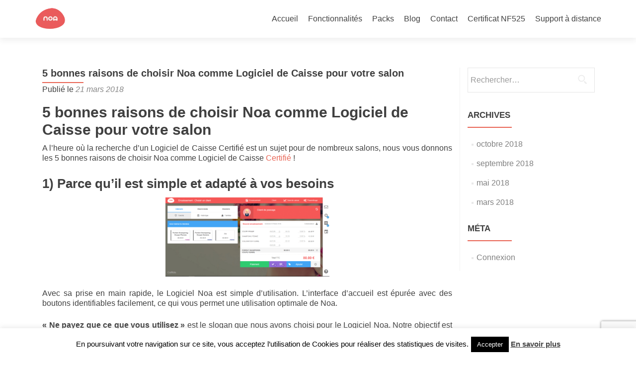

--- FILE ---
content_type: text/html; charset=UTF-8
request_url: https://www.logiciel-noa.fr/5-bonnes-raisons-de-choisir-noa-comme-logiciel-de-caisse-pour-votre-salon/
body_size: 11522
content:
<!-- This page is cached by the Hummingbird Performance plugin v3.13.0 - https://wordpress.org/plugins/hummingbird-performance/. --><!DOCTYPE html>

<html lang="fr-FR">

<head>

<meta charset="UTF-8">
<meta name="viewport" content="width=device-width, initial-scale=1">
<link rel="profile" href="http://gmpg.org/xfn/11">
<link rel="pingback" href="https://www.logiciel-noa.fr/xmlrpc.php">

<title>5 bonnes raisons de choisir Noa comme Logiciel de Caisse pour votre salon &#8211; Noa, solution informatique pour salons de coiffure</title>
<meta name='robots' content='max-image-preview:large' />
	<style>img:is([sizes="auto" i], [sizes^="auto," i]) { contain-intrinsic-size: 3000px 1500px }</style>
	<link rel='dns-prefetch' href='//ajax.googleapis.com' />
<link rel='dns-prefetch' href='//www.googletagmanager.com' />
<link rel='dns-prefetch' href='//fonts.googleapis.com' />
<link href='http://fonts.googleapis.com' rel='preconnect' />
<link href='//fonts.gstatic.com' crossorigin='' rel='preconnect' />
<link rel="alternate" type="application/rss+xml" title="Noa, solution informatique pour salons de coiffure &raquo; Flux" href="https://www.logiciel-noa.fr/feed/" />
<link rel='stylesheet' id='wp-block-library-css' href='https://www.logiciel-noa.fr/wp-includes/css/dist/block-library/style.min.css' type='text/css' media='all' />
<style id='classic-theme-styles-inline-css' type='text/css'>
/*! This file is auto-generated */
.wp-block-button__link{color:#fff;background-color:#32373c;border-radius:9999px;box-shadow:none;text-decoration:none;padding:calc(.667em + 2px) calc(1.333em + 2px);font-size:1.125em}.wp-block-file__button{background:#32373c;color:#fff;text-decoration:none}
</style>
<style id='global-styles-inline-css' type='text/css'>
:root{--wp--preset--aspect-ratio--square: 1;--wp--preset--aspect-ratio--4-3: 4/3;--wp--preset--aspect-ratio--3-4: 3/4;--wp--preset--aspect-ratio--3-2: 3/2;--wp--preset--aspect-ratio--2-3: 2/3;--wp--preset--aspect-ratio--16-9: 16/9;--wp--preset--aspect-ratio--9-16: 9/16;--wp--preset--color--black: #000000;--wp--preset--color--cyan-bluish-gray: #abb8c3;--wp--preset--color--white: #ffffff;--wp--preset--color--pale-pink: #f78da7;--wp--preset--color--vivid-red: #cf2e2e;--wp--preset--color--luminous-vivid-orange: #ff6900;--wp--preset--color--luminous-vivid-amber: #fcb900;--wp--preset--color--light-green-cyan: #7bdcb5;--wp--preset--color--vivid-green-cyan: #00d084;--wp--preset--color--pale-cyan-blue: #8ed1fc;--wp--preset--color--vivid-cyan-blue: #0693e3;--wp--preset--color--vivid-purple: #9b51e0;--wp--preset--gradient--vivid-cyan-blue-to-vivid-purple: linear-gradient(135deg,rgba(6,147,227,1) 0%,rgb(155,81,224) 100%);--wp--preset--gradient--light-green-cyan-to-vivid-green-cyan: linear-gradient(135deg,rgb(122,220,180) 0%,rgb(0,208,130) 100%);--wp--preset--gradient--luminous-vivid-amber-to-luminous-vivid-orange: linear-gradient(135deg,rgba(252,185,0,1) 0%,rgba(255,105,0,1) 100%);--wp--preset--gradient--luminous-vivid-orange-to-vivid-red: linear-gradient(135deg,rgba(255,105,0,1) 0%,rgb(207,46,46) 100%);--wp--preset--gradient--very-light-gray-to-cyan-bluish-gray: linear-gradient(135deg,rgb(238,238,238) 0%,rgb(169,184,195) 100%);--wp--preset--gradient--cool-to-warm-spectrum: linear-gradient(135deg,rgb(74,234,220) 0%,rgb(151,120,209) 20%,rgb(207,42,186) 40%,rgb(238,44,130) 60%,rgb(251,105,98) 80%,rgb(254,248,76) 100%);--wp--preset--gradient--blush-light-purple: linear-gradient(135deg,rgb(255,206,236) 0%,rgb(152,150,240) 100%);--wp--preset--gradient--blush-bordeaux: linear-gradient(135deg,rgb(254,205,165) 0%,rgb(254,45,45) 50%,rgb(107,0,62) 100%);--wp--preset--gradient--luminous-dusk: linear-gradient(135deg,rgb(255,203,112) 0%,rgb(199,81,192) 50%,rgb(65,88,208) 100%);--wp--preset--gradient--pale-ocean: linear-gradient(135deg,rgb(255,245,203) 0%,rgb(182,227,212) 50%,rgb(51,167,181) 100%);--wp--preset--gradient--electric-grass: linear-gradient(135deg,rgb(202,248,128) 0%,rgb(113,206,126) 100%);--wp--preset--gradient--midnight: linear-gradient(135deg,rgb(2,3,129) 0%,rgb(40,116,252) 100%);--wp--preset--font-size--small: 13px;--wp--preset--font-size--medium: 20px;--wp--preset--font-size--large: 36px;--wp--preset--font-size--x-large: 42px;--wp--preset--spacing--20: 0.44rem;--wp--preset--spacing--30: 0.67rem;--wp--preset--spacing--40: 1rem;--wp--preset--spacing--50: 1.5rem;--wp--preset--spacing--60: 2.25rem;--wp--preset--spacing--70: 3.38rem;--wp--preset--spacing--80: 5.06rem;--wp--preset--shadow--natural: 6px 6px 9px rgba(0, 0, 0, 0.2);--wp--preset--shadow--deep: 12px 12px 50px rgba(0, 0, 0, 0.4);--wp--preset--shadow--sharp: 6px 6px 0px rgba(0, 0, 0, 0.2);--wp--preset--shadow--outlined: 6px 6px 0px -3px rgba(255, 255, 255, 1), 6px 6px rgba(0, 0, 0, 1);--wp--preset--shadow--crisp: 6px 6px 0px rgba(0, 0, 0, 1);}:where(.is-layout-flex){gap: 0.5em;}:where(.is-layout-grid){gap: 0.5em;}body .is-layout-flex{display: flex;}.is-layout-flex{flex-wrap: wrap;align-items: center;}.is-layout-flex > :is(*, div){margin: 0;}body .is-layout-grid{display: grid;}.is-layout-grid > :is(*, div){margin: 0;}:where(.wp-block-columns.is-layout-flex){gap: 2em;}:where(.wp-block-columns.is-layout-grid){gap: 2em;}:where(.wp-block-post-template.is-layout-flex){gap: 1.25em;}:where(.wp-block-post-template.is-layout-grid){gap: 1.25em;}.has-black-color{color: var(--wp--preset--color--black) !important;}.has-cyan-bluish-gray-color{color: var(--wp--preset--color--cyan-bluish-gray) !important;}.has-white-color{color: var(--wp--preset--color--white) !important;}.has-pale-pink-color{color: var(--wp--preset--color--pale-pink) !important;}.has-vivid-red-color{color: var(--wp--preset--color--vivid-red) !important;}.has-luminous-vivid-orange-color{color: var(--wp--preset--color--luminous-vivid-orange) !important;}.has-luminous-vivid-amber-color{color: var(--wp--preset--color--luminous-vivid-amber) !important;}.has-light-green-cyan-color{color: var(--wp--preset--color--light-green-cyan) !important;}.has-vivid-green-cyan-color{color: var(--wp--preset--color--vivid-green-cyan) !important;}.has-pale-cyan-blue-color{color: var(--wp--preset--color--pale-cyan-blue) !important;}.has-vivid-cyan-blue-color{color: var(--wp--preset--color--vivid-cyan-blue) !important;}.has-vivid-purple-color{color: var(--wp--preset--color--vivid-purple) !important;}.has-black-background-color{background-color: var(--wp--preset--color--black) !important;}.has-cyan-bluish-gray-background-color{background-color: var(--wp--preset--color--cyan-bluish-gray) !important;}.has-white-background-color{background-color: var(--wp--preset--color--white) !important;}.has-pale-pink-background-color{background-color: var(--wp--preset--color--pale-pink) !important;}.has-vivid-red-background-color{background-color: var(--wp--preset--color--vivid-red) !important;}.has-luminous-vivid-orange-background-color{background-color: var(--wp--preset--color--luminous-vivid-orange) !important;}.has-luminous-vivid-amber-background-color{background-color: var(--wp--preset--color--luminous-vivid-amber) !important;}.has-light-green-cyan-background-color{background-color: var(--wp--preset--color--light-green-cyan) !important;}.has-vivid-green-cyan-background-color{background-color: var(--wp--preset--color--vivid-green-cyan) !important;}.has-pale-cyan-blue-background-color{background-color: var(--wp--preset--color--pale-cyan-blue) !important;}.has-vivid-cyan-blue-background-color{background-color: var(--wp--preset--color--vivid-cyan-blue) !important;}.has-vivid-purple-background-color{background-color: var(--wp--preset--color--vivid-purple) !important;}.has-black-border-color{border-color: var(--wp--preset--color--black) !important;}.has-cyan-bluish-gray-border-color{border-color: var(--wp--preset--color--cyan-bluish-gray) !important;}.has-white-border-color{border-color: var(--wp--preset--color--white) !important;}.has-pale-pink-border-color{border-color: var(--wp--preset--color--pale-pink) !important;}.has-vivid-red-border-color{border-color: var(--wp--preset--color--vivid-red) !important;}.has-luminous-vivid-orange-border-color{border-color: var(--wp--preset--color--luminous-vivid-orange) !important;}.has-luminous-vivid-amber-border-color{border-color: var(--wp--preset--color--luminous-vivid-amber) !important;}.has-light-green-cyan-border-color{border-color: var(--wp--preset--color--light-green-cyan) !important;}.has-vivid-green-cyan-border-color{border-color: var(--wp--preset--color--vivid-green-cyan) !important;}.has-pale-cyan-blue-border-color{border-color: var(--wp--preset--color--pale-cyan-blue) !important;}.has-vivid-cyan-blue-border-color{border-color: var(--wp--preset--color--vivid-cyan-blue) !important;}.has-vivid-purple-border-color{border-color: var(--wp--preset--color--vivid-purple) !important;}.has-vivid-cyan-blue-to-vivid-purple-gradient-background{background: var(--wp--preset--gradient--vivid-cyan-blue-to-vivid-purple) !important;}.has-light-green-cyan-to-vivid-green-cyan-gradient-background{background: var(--wp--preset--gradient--light-green-cyan-to-vivid-green-cyan) !important;}.has-luminous-vivid-amber-to-luminous-vivid-orange-gradient-background{background: var(--wp--preset--gradient--luminous-vivid-amber-to-luminous-vivid-orange) !important;}.has-luminous-vivid-orange-to-vivid-red-gradient-background{background: var(--wp--preset--gradient--luminous-vivid-orange-to-vivid-red) !important;}.has-very-light-gray-to-cyan-bluish-gray-gradient-background{background: var(--wp--preset--gradient--very-light-gray-to-cyan-bluish-gray) !important;}.has-cool-to-warm-spectrum-gradient-background{background: var(--wp--preset--gradient--cool-to-warm-spectrum) !important;}.has-blush-light-purple-gradient-background{background: var(--wp--preset--gradient--blush-light-purple) !important;}.has-blush-bordeaux-gradient-background{background: var(--wp--preset--gradient--blush-bordeaux) !important;}.has-luminous-dusk-gradient-background{background: var(--wp--preset--gradient--luminous-dusk) !important;}.has-pale-ocean-gradient-background{background: var(--wp--preset--gradient--pale-ocean) !important;}.has-electric-grass-gradient-background{background: var(--wp--preset--gradient--electric-grass) !important;}.has-midnight-gradient-background{background: var(--wp--preset--gradient--midnight) !important;}.has-small-font-size{font-size: var(--wp--preset--font-size--small) !important;}.has-medium-font-size{font-size: var(--wp--preset--font-size--medium) !important;}.has-large-font-size{font-size: var(--wp--preset--font-size--large) !important;}.has-x-large-font-size{font-size: var(--wp--preset--font-size--x-large) !important;}
:where(.wp-block-post-template.is-layout-flex){gap: 1.25em;}:where(.wp-block-post-template.is-layout-grid){gap: 1.25em;}
:where(.wp-block-columns.is-layout-flex){gap: 2em;}:where(.wp-block-columns.is-layout-grid){gap: 2em;}
:root :where(.wp-block-pullquote){font-size: 1.5em;line-height: 1.6;}
</style>
<link rel='stylesheet' id='wphb-1-css' href='https://www.logiciel-noa.fr/wp-content/uploads/hummingbird-assets/a394691301104dbd2b0bab9979cf8045.css' type='text/css' media='all' />
<style id='dominant-color-styles-inline-css' type='text/css'>
img[data-dominant-color]:not(.has-transparency) { background-color: var(--dominant-color); }
</style>
<link rel="preload" as="style" href="//fonts.googleapis.com/css?family=Open+Sans%3A300%2C300italic%2C400%2C400italic%2C600%2C600italic%2C700%2C700italic%2C800%2C800italic&#038;subset=latin&#038;ver=6.7.4" /><link crossorigin="anonymous" rel='stylesheet' id='zerif_font_all-css' href='//fonts.googleapis.com/css?family=Open+Sans%3A300%2C300italic%2C400%2C400italic%2C600%2C600italic%2C700%2C700italic%2C800%2C800italic&#038;subset=latin&#038;ver=6.7.4' type='text/css' media='print' onload='this.media=&#34;all&#34;' />
<link rel='stylesheet' id='zerif_bootstrap_style-css' href='https://www.logiciel-noa.fr/wp-content/uploads/hummingbird-assets/74b1d652e5c211ab9c66ff0c594a4fcf.css' type='text/css' media='all' />
<link rel='stylesheet' id='wphb-2-css' href='https://www.logiciel-noa.fr/wp-content/uploads/hummingbird-assets/7cf0308c62e81be06341d40a37522290.css' type='text/css' media='all' />
<!--[if lt IE 9]>
<link rel='stylesheet' id='zerif_ie_style-css' href='https://www.logiciel-noa.fr/wp-content/uploads/hummingbird-assets/a6d75cc459b9a372d356421046c59e0a.css' type='text/css' media='all' />
<![endif]-->
<script type="text/javascript" id="wphb-3-js-extra">
/* <![CDATA[ */
var Cli_Data = {"nn_cookie_ids":[],"cookielist":[],"non_necessary_cookies":[],"ccpaEnabled":"","ccpaRegionBased":"","ccpaBarEnabled":"","strictlyEnabled":["necessary","obligatoire"],"ccpaType":"gdpr","js_blocking":"","custom_integration":"","triggerDomRefresh":"","secure_cookies":""};
var cli_cookiebar_settings = {"animate_speed_hide":"500","animate_speed_show":"500","background":"#fff","border":"#444","border_on":"","button_1_button_colour":"#000","button_1_button_hover":"#000000","button_1_link_colour":"#fff","button_1_as_button":"1","button_1_new_win":"","button_2_button_colour":"#333","button_2_button_hover":"#292929","button_2_link_colour":"#444","button_2_as_button":"","button_2_hidebar":"","button_3_button_colour":"#000","button_3_button_hover":"#000000","button_3_link_colour":"#fff","button_3_as_button":"1","button_3_new_win":"","button_4_button_colour":"#000","button_4_button_hover":"#000000","button_4_link_colour":"#fff","button_4_as_button":"1","button_7_button_colour":"#61a229","button_7_button_hover":"#4e8221","button_7_link_colour":"#fff","button_7_as_button":"1","button_7_new_win":"","font_family":"inherit","header_fix":"","notify_animate_hide":"1","notify_animate_show":"","notify_div_id":"#cookie-law-info-bar","notify_position_horizontal":"right","notify_position_vertical":"bottom","scroll_close":"","scroll_close_reload":"","accept_close_reload":"","reject_close_reload":"","showagain_tab":"1","showagain_background":"#fff","showagain_border":"#000","showagain_div_id":"#cookie-law-info-again","showagain_x_position":"100px","text":"#000","show_once_yn":"","show_once":"10000","logging_on":"","as_popup":"","popup_overlay":"1","bar_heading_text":"","cookie_bar_as":"banner","popup_showagain_position":"bottom-right","widget_position":"left"};
var log_object = {"ajax_url":"https:\/\/www.logiciel-noa.fr\/wp-admin\/admin-ajax.php"};
/* ]]> */
</script>
<script type="text/javascript" src="https://www.logiciel-noa.fr/wp-content/uploads/hummingbird-assets/f72a97023ded10144edda3f793236540.js" id="wphb-3-js"></script>
<!--[if lt IE 9]>
<script type="text/javascript" src="https://www.logiciel-noa.fr/wp-content/uploads/hummingbird-assets/3f3b047e9d88c975ab2ff78bd527592a.js" id="zerif_html5-js"></script>
<![endif]-->

<!-- Extrait de code de la balise Google (gtag.js) ajouté par Site Kit -->
<!-- Extrait Google Analytics ajouté par Site Kit -->
<script type="text/javascript" src="https://www.googletagmanager.com/gtag/js?id=GT-WBTVZ6K" id="google_gtagjs-js" async></script>
<script type="text/javascript" id="google_gtagjs-js-after">
/* <![CDATA[ */
window.dataLayer = window.dataLayer || [];function gtag(){dataLayer.push(arguments);}
gtag("set","linker",{"domains":["www.logiciel-noa.fr"]});
gtag("js", new Date());
gtag("set", "developer_id.dZTNiMT", true);
gtag("config", "GT-WBTVZ6K", {"googlesitekit_post_type":"post"});
/* ]]> */
</script>
<link rel="EditURI" type="application/rsd+xml" title="RSD" href="https://www.logiciel-noa.fr/xmlrpc.php?rsd" />
<link rel="canonical" href="https://www.logiciel-noa.fr/5-bonnes-raisons-de-choisir-noa-comme-logiciel-de-caisse-pour-votre-salon/" />
<link rel='shortlink' href='https://www.logiciel-noa.fr/?p=693' />
<link rel="alternate" title="oEmbed (JSON)" type="application/json+oembed" href="https://www.logiciel-noa.fr/wp-json/oembed/1.0/embed?url=https%3A%2F%2Fwww.logiciel-noa.fr%2F5-bonnes-raisons-de-choisir-noa-comme-logiciel-de-caisse-pour-votre-salon%2F" />
<link rel="alternate" title="oEmbed (XML)" type="text/xml+oembed" href="https://www.logiciel-noa.fr/wp-json/oembed/1.0/embed?url=https%3A%2F%2Fwww.logiciel-noa.fr%2F5-bonnes-raisons-de-choisir-noa-comme-logiciel-de-caisse-pour-votre-salon%2F&#038;format=xml" />
<meta name="generator" content="dominant-color-images 1.2.0">
<meta name="generator" content="Site Kit by Google 1.165.0" /><meta name="generator" content="performance-lab 3.9.0; plugins: dominant-color-images, speculation-rules, webp-uploads">
<meta name="generator" content="webp-uploads 2.5.1">
<meta name="generator" content="speculation-rules 1.5.0">
<style type="text/css" id="custom-background-css">
body.custom-background { background-image: url("https://www.logiciel-noa.fr/wp-content/uploads/2017/10/Noa_Accueil_Site_2.jpg"); background-position: center center; background-size: cover; background-repeat: repeat; background-attachment: scroll; }
</style>
	<link rel="amphtml" href="https://www.logiciel-noa.fr/5-bonnes-raisons-de-choisir-noa-comme-logiciel-de-caisse-pour-votre-salon/amp/">
<!-- Extrait Google Tag Manager ajouté par Site Kit -->
<script type="text/javascript">
/* <![CDATA[ */

			( function( w, d, s, l, i ) {
				w[l] = w[l] || [];
				w[l].push( {'gtm.start': new Date().getTime(), event: 'gtm.js'} );
				var f = d.getElementsByTagName( s )[0],
					j = d.createElement( s ), dl = l != 'dataLayer' ? '&l=' + l : '';
				j.async = true;
				j.src = 'https://www.googletagmanager.com/gtm.js?id=' + i + dl;
				f.parentNode.insertBefore( j, f );
			} )( window, document, 'script', 'dataLayer', 'GTM-5RLP7M4' );
			
/* ]]> */
</script>

<!-- End Google Tag Manager snippet added by Site Kit -->
<link rel="icon" href="https://www.logiciel-noa.fr/wp-content/uploads/2017/10/NOA-57.png" sizes="32x32" />
<link rel="icon" href="https://www.logiciel-noa.fr/wp-content/uploads/2017/10/NOA-57.png" sizes="192x192" />
<link rel="apple-touch-icon" href="https://www.logiciel-noa.fr/wp-content/uploads/2017/10/NOA-57.png" />
<meta name="msapplication-TileImage" content="https://www.logiciel-noa.fr/wp-content/uploads/2017/10/NOA-57.png" />

</head>


	<body class="post-template-default single single-post postid-693 single-format-standard wp-custom-logo group-blog" >

	

<div id="mobilebgfix">
	<div class="mobile-bg-fix-img-wrap">
		<div class="mobile-bg-fix-img"></div>
	</div>
	<div class="mobile-bg-fix-whole-site">


<header id="home" class="header" itemscope="itemscope" itemtype="http://schema.org/WPHeader">

	<div id="main-nav" class="navbar navbar-inverse bs-docs-nav" role="banner">

		<div class="container">

			
			<div class="navbar-header responsive-logo">

				<button class="navbar-toggle collapsed" type="button" data-toggle="collapse" data-target=".bs-navbar-collapse">

				<span class="sr-only">Afficher/masquer la navigation</span>

				<span class="icon-bar"></span>

				<span class="icon-bar"></span>

				<span class="icon-bar"></span>

				</button>

					<div class="navbar-brand" itemscope itemtype="http://schema.org/Organization">

						<a href="https://www.logiciel-noa.fr/" class="custom-logo-link" rel="home"><img width="114" height="114" src="https://www.logiciel-noa.fr/wp-content/uploads/2017/10/NOA-114.png" class="custom-logo" alt="Logo Noa par Coiff&#039;idis" decoding="async" /></a>
					</div> <!-- /.navbar-brand -->

				</div> <!-- /.navbar-header -->

			
		
		<nav class="navbar-collapse bs-navbar-collapse collapse" id="site-navigation" itemscope itemtype="http://schema.org/SiteNavigationElement">
			<a class="screen-reader-text skip-link" href="#content">Aller au contenu principal</a>
			<ul id="menu-menu-principal" class="nav navbar-nav navbar-right responsive-nav main-nav-list"><li id="menu-item-9" class="menu-item menu-item-type-post_type menu-item-object-page menu-item-home menu-item-9"><a href="https://www.logiciel-noa.fr/">Accueil</a></li>
<li id="menu-item-67" class="menu-item menu-item-type-post_type menu-item-object-page menu-item-67"><a href="https://www.logiciel-noa.fr/fonctionnalites/">Fonctionnalités</a></li>
<li id="menu-item-61" class="menu-item menu-item-type-post_type menu-item-object-page menu-item-61"><a href="https://www.logiciel-noa.fr/packs/">Packs</a></li>
<li id="menu-item-665" class="menu-item menu-item-type-taxonomy menu-item-object-category current-post-ancestor current-menu-parent current-post-parent menu-item-665"><a href="https://www.logiciel-noa.fr/category/blog/">Blog</a></li>
<li id="menu-item-128" class="menu-item menu-item-type-post_type menu-item-object-page menu-item-128"><a href="https://www.logiciel-noa.fr/contact/">Contact</a></li>
<li id="menu-item-591" class="menu-item menu-item-type-custom menu-item-object-custom menu-item-591"><a target="_blank" href="http://www.logiciel-noa.fr/wp-content/uploads/2018/02/CERTIF-17-0147.pdf">Certificat NF525</a></li>
<li id="menu-item-893" class="menu-item menu-item-type-custom menu-item-object-custom menu-item-893"><a target="_blank" href="https://get.teamviewer.com/hairnetassistance">Support à distance</a></li>
</ul>		</nav>

		
		</div> <!-- /.container -->

		
	</div> <!-- /#main-nav -->
	<!-- / END TOP BAR -->

<div class="clear"></div>

</header> <!-- / END HOME SECTION  -->

<div id="content" class="site-content">

	<div class="container">
				<div class="content-left-wrap col-md-9">
						<div id="primary" class="content-area">
				<main itemscope itemtype="http://schema.org/WebPageElement" itemprop="mainContentOfPage" id="main" class="site-main">
				<article id="post-693" class="post-693 post type-post status-publish format-standard has-post-thumbnail hentry category-blog">

	<header class="entry-header">

		<h1 class="entry-title">5 bonnes raisons de choisir Noa comme Logiciel de Caisse pour votre salon</h1>

		<div class="entry-meta">

			<span class="posted-on">Publié le <a href="https://www.logiciel-noa.fr/5-bonnes-raisons-de-choisir-noa-comme-logiciel-de-caisse-pour-votre-salon/" rel="bookmark"><time class="entry-date published" datetime="2018-03-21T08:01:37+01:00">21 mars 2018</time><time class="updated" datetime="2018-03-23T18:17:56+01:00">23 mars 2018</time></a></span><span class="byline"> par <span class="author vcard"><a class="url fn n" href="https://www.logiciel-noa.fr/author/alex/">alex</a></span></span>
		</div><!-- .entry-meta -->

	</header><!-- .entry-header -->

	<div class="entry-content">

		<h1>5 bonnes raisons de choisir Noa comme Logiciel de Caisse pour votre salon</h1>
<p>A l&rsquo;heure où la recherche d&rsquo;un Logiciel de Caisse Certifié est un sujet pour de nombreux salons, nous vous donnons les 5 bonnes raisons de choisir Noa comme Logiciel de Caisse <a href="http://www.logiciel-noa.fr/wp-content/uploads/2018/02/CERTIF-17-0147.pdf" target="_blank" rel="noopener">Certifié</a> !<br />
<span id="more-693"></span></p>
<h2>1) Parce qu&rsquo;il est simple et adapté à vos besoins</h2>
<p><img fetchpriority="high" decoding="async" class=" wp-image-704 aligncenter" src="http://www.logiciel-noa.fr/wp-content/uploads/2018/03/Accueil_Noa-300x144.png" alt="Accueil Noa" width="330" height="160" srcset="https://www.logiciel-noa.fr/wp-content/uploads/2018/03/Accueil_Noa-300x144.png 300w, https://www.logiciel-noa.fr/wp-content/uploads/2018/03/Accueil_Noa-768x369.png 768w, https://www.logiciel-noa.fr/wp-content/uploads/2018/03/Accueil_Noa-1024x492.png 1024w, https://www.logiciel-noa.fr/wp-content/uploads/2018/03/Accueil_Noa.png 1363w" sizes="(max-width: 330px) 100vw, 330px" /></p>
<p>Avec sa prise en main rapide, le Logiciel Noa est simple d&rsquo;utilisation. L&rsquo;interface d&rsquo;accueil est épurée avec des boutons identifiables facilement, ce qui vous permet une utilisation optimale de Noa.</p>
<p><strong>« Ne payez que ce que vous utilisez »</strong> est le slogan que nous avons choisi pour le Logiciel Noa. Notre objectif est de vous proposer un Logiciel conçu pour vous permettre de vous consacrer à votre cœur de métier. De plus, Noa est utilisable sans connaissances informatiques. Les fonctionnalités essentielles sont présentes, à savoir la gestion de Caisse, la gestion du Fichier Clients, la gestion du Fichier Articles, la gestion des Collaborateurs et la gestion des Rendez-Vous.</p>
<h2>2) Parce qu&rsquo;il est 100% Web</h2>
<p><img decoding="async" class="wp-image-709 aligncenter" src="http://www.logiciel-noa.fr/wp-content/uploads/2018/03/100web.jpg" alt="Logiciel Noa 100% Web" width="245" height="262" /></p>
<p>Avec Noa, il n&rsquo;y a rien à installer. Le Logiciel est 100% Web. Cela veut dire que vous avez accès à vos données partout dès lors que vous avez une connexion Internet. De plus, vous pouvez vous connecter à votre compte Noa depuis tous les supports, aussi bien d&rsquo;un mobile que d&rsquo;un ordinateur ou d&rsquo;une tablette.</p>
<p>Un Logiciel 100% Web présente d&rsquo;autres avantages pour vous, à commencer par les mises à jour qui sont très transparentes pour vous. Si le Logiciel doit en programmer une pour apporter des améliorations, vous n&rsquo;avez rien à faire de votre côté. En effet, lors de votre connexion suivante, vous aurez alors automatiquement accès à la nouvelle version du Logiciel.</p>
<h2>3) Parce qu&rsquo;il est sécurisé</h2>
<p><img decoding="async" class="wp-image-716 aligncenter" src="http://www.logiciel-noa.fr/wp-content/uploads/2018/03/Sécurisé_2.jpg" alt="Logiciel Noa - Sécurisé" width="245" height="245" srcset="https://www.logiciel-noa.fr/wp-content/uploads/2018/03/Sécurisé_2.jpg 283w, https://www.logiciel-noa.fr/wp-content/uploads/2018/03/Sécurisé_2-150x150.jpg 150w, https://www.logiciel-noa.fr/wp-content/uploads/2018/03/Sécurisé_2-250x250.jpg 250w, https://www.logiciel-noa.fr/wp-content/uploads/2018/03/Sécurisé_2-174x174.jpg 174w" sizes="(max-width: 245px) 100vw, 245px" /></p>
<p>Pour assurer une sécurité optimale de votre Logiciel, nous avons mis en place un procédé d&rsquo;enregistrement automatique de vos données. Celles-ci sont hébergées et sécurisées en France. Le stockage de vos données sur des serveurs extérieurs est un réel gage de tranquillité pour vous. En effet, en cas de panne de votre ordinateur, vous pouvez récupérer aussitôt vos données et continuer vos encaissements depuis votre SmartPhone, par exemple.</p>
<h2>4) Parce qu&rsquo;il y a une Assistance du Lundi au Samedi</h2>
<p><img loading="lazy" decoding="async" class="wp-image-722 aligncenter" src="http://www.logiciel-noa.fr/wp-content/uploads/2018/03/Assistance.jpg" alt="Logiciel Noa - Assistance" width="245" height="245" srcset="https://www.logiciel-noa.fr/wp-content/uploads/2018/03/Assistance.jpg 283w, https://www.logiciel-noa.fr/wp-content/uploads/2018/03/Assistance-150x150.jpg 150w, https://www.logiciel-noa.fr/wp-content/uploads/2018/03/Assistance-250x250.jpg 250w, https://www.logiciel-noa.fr/wp-content/uploads/2018/03/Assistance-174x174.jpg 174w" sizes="auto, (max-width: 245px) 100vw, 245px" /></p>
<p>En cas de problème, vous pouvez contacter l&rsquo;Assistance. Après avoir pris connaissance de votre problématique, nos techniciens répondront à vos questions et, si besoin, ils prendront le contrôle à distance de votre Logiciel pour vous apporter les réponses. Ils sont à votre écoute du Lundi au Samedi de 8h à 18h. Nous savons que le Samedi est une journée capitale pour les salons. En conséquence, il est essentiel pour nous que l&rsquo;Assistance soit aussi à votre écoute ce jour-là si besoin.</p>
<h2>5) Parce qu&rsquo;il vous offre un bon rapport qualité / prix</h2>
<p><img loading="lazy" decoding="async" class="wp-image-728 aligncenter" src="http://www.logiciel-noa.fr/wp-content/uploads/2018/03/RapportQP.jpg" alt="Logiciel Noa - Rapport Qualité / Prix" width="245" height="245" srcset="https://www.logiciel-noa.fr/wp-content/uploads/2018/03/RapportQP.jpg 283w, https://www.logiciel-noa.fr/wp-content/uploads/2018/03/RapportQP-150x150.jpg 150w, https://www.logiciel-noa.fr/wp-content/uploads/2018/03/RapportQP-250x250.jpg 250w, https://www.logiciel-noa.fr/wp-content/uploads/2018/03/RapportQP-174x174.jpg 174w" sizes="auto, (max-width: 245px) 100vw, 245px" /></p>
<p>Pour profiter de la richesse de Noa, nous vous proposons 2 packs. Tout d&rsquo;abord, le <strong><a href="http://www.logiciel-noa.fr/packs/">Pack Assistance</a></strong>, qui comprend un accès au Logiciel Salon, aux mises à jour, à la sauvegarde de vos données ainsi qu&rsquo;à l&rsquo;Assistance Téléphonique. Ce premier pack est proposé au tarif de 26,90€ HT par mois. Cette solution est adaptée si vous êtes déjà équipé de matériel informatique.</p>
<p>La deuxième offre est le <strong><a href="http://www.logiciel-noa.fr/packs/">Pack Sérénité</a></strong>. Comme son nom l&rsquo;indique, il est là pour vous faciliter la vie ! Il comprend les mêmes éléments que le Pack Assistance. En plus de cela, ce pack vous permet d&rsquo;avoir l&rsquo;ensemble du matériel informatique nécessaire, c&rsquo;est-à-dire un Terminal de Caisse tactile, une imprimante thermique, un lecteur code-barres et clavier &#8211; souris sans fils. Pour ce matériel, nous avons choisi de travailler avec un partenaire spécialisé dans l&rsquo;équipement informatique de commerces et magasins : <a href="http://oxhoo.com/fr/" target="_blank" rel="noopener">Oxhoo</a>. Il s&rsquo;agit d&rsquo;une entreprise française qui commercialise du matériel de qualité.<br />
&nbsp;<br />
<a href="http://www.logiciel-noa.fr/contact/"><img loading="lazy" decoding="async" class="aligncenter wp-image-776" src="http://www.logiciel-noa.fr/wp-content/uploads/2018/03/Bannières_articles.jpg" alt="Contactez-Nous !" width="833" height="250" srcset="https://www.logiciel-noa.fr/wp-content/uploads/2018/03/Bannières_articles.jpg 1000w, https://www.logiciel-noa.fr/wp-content/uploads/2018/03/Bannières_articles-300x90.jpg 300w, https://www.logiciel-noa.fr/wp-content/uploads/2018/03/Bannières_articles-768x230.jpg 768w" sizes="auto, (max-width: 833px) 100vw, 833px" /></a></p>

	</div><!-- .entry-content -->

	<footer class="entry-footer">

		Sauvegarder le <a href="https://www.logiciel-noa.fr/5-bonnes-raisons-de-choisir-noa-comme-logiciel-de-caisse-pour-votre-salon/" rel="bookmark">permalien</a>.
		
	</footer><!-- .entry-footer -->

</article><!-- #post-## -->

	<nav class="navigation post-navigation" aria-label="Publications">
		<h2 class="screen-reader-text">Navigation de l’article</h2>
		<div class="nav-links"><div class="nav-previous"><a href="https://www.logiciel-noa.fr/3-bonnes-raisons-utiliser-logiciel-caisse-certifie-nf525/" rel="prev"><span class="meta-nav">&larr;</span> 3 bonnes raisons d&rsquo;utiliser un Logiciel de Caisse Certifié NF525</a></div><div class="nav-next"><a href="https://www.logiciel-noa.fr/comment-choisir-le-bon-materiel-informatique/" rel="next">Comment choisir le bon matériel informatique ? <span class="meta-nav">&rarr;</span></a></div></div>
	</nav>				</main><!-- #main -->
			</div><!-- #primary -->
					</div><!-- .content-left-wrap -->
						<div class="sidebar-wrap col-md-3 content-left-wrap">
			

	<div id="secondary" class="widget-area" role="complementary">

		
		
			<aside id="search" class="widget widget_search">

				<form role="search" method="get" class="search-form" action="https://www.logiciel-noa.fr/">
				<label>
					<span class="screen-reader-text">Rechercher :</span>
					<input type="search" class="search-field" placeholder="Rechercher…" value="" name="s" />
				</label>
				<input type="submit" class="search-submit" value="Rechercher" />
			</form>
			</aside>

			<aside id="archives" class="widget">

				<h2 class="widget-title">Archives</h2>
				<ul>
						<li><a href='https://www.logiciel-noa.fr/2018/10/'>octobre 2018</a></li>
	<li><a href='https://www.logiciel-noa.fr/2018/09/'>septembre 2018</a></li>
	<li><a href='https://www.logiciel-noa.fr/2018/05/'>mai 2018</a></li>
	<li><a href='https://www.logiciel-noa.fr/2018/03/'>mars 2018</a></li>
				</ul>

			</aside>

			<aside id="meta" class="widget">

				<h2 class="widget-title">Méta</h2>

				<ul>
										<li><a href="https://www.logiciel-noa.fr/wp-login.php">Connexion</a></li>
									</ul>

			</aside>

		
		
	</div><!-- #secondary -->

			</div><!-- .sidebar-wrap -->
			</div><!-- .container -->

</div><!-- .site-content -->


<footer id="footer" itemscope="itemscope" itemtype="http://schema.org/WPFooter">

	
	<div class="container">

		
		<div class="col-md-3 company-details"><div class="icon-top red-text"><a href="https://www.coiffidis.fr" target="_blank" rel="noopener"><img src="https://www.logiciel-noa.fr/wp-content/uploads/2019/11/coiffidis_logo_mini.jpg" alt="" /></a></div><div class="zerif-footer-address"><a href="https://www.coiffidis.fr" target="_blank" rel="noopener">Distribué exclusivement par Coiff'idis</a> </div></div><div class="col-md-3 company-details"><div class="zerif-footer-email"><a href="http://www.logiciel-noa.fr/mentions-legales/">Mentions Légales</a> <br />
<a href="http://www.logiciel-noa.fr/politique-de-confidentialite/">Politique de confidentialité</a></div></div><div class="col-md-3 company-details"><div class="zerif-footer-phone">Contactez nous <br />
<a href="tel:+33549244096">0549244096</a></div></div><div class="col-md-3 copyright"><p id="zerif-copyright">Copyright © 2019 COIFF'idis</p><div class="zerif-copyright-box"><a class="zerif-copyright" rel="nofollow">Zerif Lite </a>Développé par <a class="zerif-copyright" href="https://themeisle.com"  rel="nofollow">ThemeIsle</a></div></div>	</div> <!-- / END CONTAINER -->

</footer> <!-- / END FOOOTER  -->


	</div><!-- mobile-bg-fix-whole-site -->
</div><!-- .mobile-bg-fix-wrap -->


<!--googleoff: all--><div id="cookie-law-info-bar" data-nosnippet="true"><span>En poursuivant votre navigation sur ce site, vous acceptez l’utilisation de Cookies pour réaliser des statistiques de visites.<a role='button' data-cli_action="accept" id="cookie_action_close_header" class="medium cli-plugin-button cli-plugin-main-button cookie_action_close_header cli_action_button wt-cli-accept-btn">Accepter</a> <a href="https://www.logiciel-noa.fr/politique-de-confidentialite/" id="CONSTANT_OPEN_URL" class="cli-plugin-main-link">En savoir plus</a></span></div><div id="cookie-law-info-again" data-nosnippet="true"><span id="cookie_hdr_showagain">Gestion des Cookies</span></div><div class="cli-modal" data-nosnippet="true" id="cliSettingsPopup" tabindex="-1" role="dialog" aria-labelledby="cliSettingsPopup" aria-hidden="true">
  <div class="cli-modal-dialog" role="document">
	<div class="cli-modal-content cli-bar-popup">
		  <button type="button" class="cli-modal-close" id="cliModalClose">
			<svg class="" viewBox="0 0 24 24"><path d="M19 6.41l-1.41-1.41-5.59 5.59-5.59-5.59-1.41 1.41 5.59 5.59-5.59 5.59 1.41 1.41 5.59-5.59 5.59 5.59 1.41-1.41-5.59-5.59z"></path><path d="M0 0h24v24h-24z" fill="none"></path></svg>
			<span class="wt-cli-sr-only">Fermer</span>
		  </button>
		  <div class="cli-modal-body">
			<div class="cli-container-fluid cli-tab-container">
	<div class="cli-row">
		<div class="cli-col-12 cli-align-items-stretch cli-px-0">
			<div class="cli-privacy-overview">
				<h4>Privacy Overview</h4>				<div class="cli-privacy-content">
					<div class="cli-privacy-content-text">This website uses cookies to improve your experience while you navigate through the website. Out of these, the cookies that are categorized as necessary are stored on your browser as they are essential for the working of basic functionalities of the website. We also use third-party cookies that help us analyze and understand how you use this website. These cookies will be stored in your browser only with your consent. You also have the option to opt-out of these cookies. But opting out of some of these cookies may affect your browsing experience.</div>
				</div>
				<a class="cli-privacy-readmore" aria-label="Voir plus" role="button" data-readmore-text="Voir plus" data-readless-text="Voir moins"></a>			</div>
		</div>
		<div class="cli-col-12 cli-align-items-stretch cli-px-0 cli-tab-section-container">
												<div class="cli-tab-section">
						<div class="cli-tab-header">
							<a role="button" tabindex="0" class="cli-nav-link cli-settings-mobile" data-target="necessary" data-toggle="cli-toggle-tab">
								Necessary							</a>
															<div class="wt-cli-necessary-checkbox">
									<input type="checkbox" class="cli-user-preference-checkbox"  id="wt-cli-checkbox-necessary" data-id="checkbox-necessary" checked="checked"  />
									<label class="form-check-label" for="wt-cli-checkbox-necessary">Necessary</label>
								</div>
								<span class="cli-necessary-caption">Toujours activé</span>
													</div>
						<div class="cli-tab-content">
							<div class="cli-tab-pane cli-fade" data-id="necessary">
								<div class="wt-cli-cookie-description">
									Necessary cookies are absolutely essential for the website to function properly. This category only includes cookies that ensures basic functionalities and security features of the website. These cookies do not store any personal information.								</div>
							</div>
						</div>
					</div>
																	<div class="cli-tab-section">
						<div class="cli-tab-header">
							<a role="button" tabindex="0" class="cli-nav-link cli-settings-mobile" data-target="non-necessary" data-toggle="cli-toggle-tab">
								Non-necessary							</a>
															<div class="cli-switch">
									<input type="checkbox" id="wt-cli-checkbox-non-necessary" class="cli-user-preference-checkbox"  data-id="checkbox-non-necessary" checked='checked' />
									<label for="wt-cli-checkbox-non-necessary" class="cli-slider" data-cli-enable="Activé" data-cli-disable="Désactivé"><span class="wt-cli-sr-only">Non-necessary</span></label>
								</div>
													</div>
						<div class="cli-tab-content">
							<div class="cli-tab-pane cli-fade" data-id="non-necessary">
								<div class="wt-cli-cookie-description">
									Any cookies that may not be particularly necessary for the website to function and is used specifically to collect user personal data via analytics, ads, other embedded contents are termed as non-necessary cookies. It is mandatory to procure user consent prior to running these cookies on your website.								</div>
							</div>
						</div>
					</div>
										</div>
	</div>
</div>
		  </div>
		  <div class="cli-modal-footer">
			<div class="wt-cli-element cli-container-fluid cli-tab-container">
				<div class="cli-row">
					<div class="cli-col-12 cli-align-items-stretch cli-px-0">
						<div class="cli-tab-footer wt-cli-privacy-overview-actions">
						
															<a id="wt-cli-privacy-save-btn" role="button" tabindex="0" data-cli-action="accept" class="wt-cli-privacy-btn cli_setting_save_button wt-cli-privacy-accept-btn cli-btn">Enregistrer &amp; appliquer</a>
													</div>
						
					</div>
				</div>
			</div>
		</div>
	</div>
  </div>
</div>
<div class="cli-modal-backdrop cli-fade cli-settings-overlay"></div>
<div class="cli-modal-backdrop cli-fade cli-popupbar-overlay"></div>
<!--googleon: all--><script>
document.addEventListener( 'wpcf7mailsent', function ( event ) {
    gtag( 'event', 'wpcf7_submission', {
        'event_category': event.detail.contactFormId,
        'event_label': event.detail.unitTag
    } );
}, false );
</script>
<script type="speculationrules">
{"prerender":[{"source":"document","where":{"and":[{"href_matches":"\/*"},{"not":{"href_matches":["\/wp-*.php","\/wp-admin\/*","\/wp-content\/uploads\/*","\/wp-content\/*","\/wp-content\/plugins\/*","\/wp-content\/themes\/zerif-lite\/*","\/*\\?(.+)"]}},{"not":{"selector_matches":"a[rel~=\"nofollow\"]"}},{"not":{"selector_matches":".no-prerender"}}]},"eagerness":"moderate"}]}
</script>
		<!-- Extrait Google Tag Manager (noscript) ajouté par Site Kit -->
		<noscript>
			<iframe src="https://www.googletagmanager.com/ns.html?id=GTM-5RLP7M4" height="0" width="0" style="display:none;visibility:hidden"></iframe>
		</noscript>
		<!-- End Google Tag Manager (noscript) snippet added by Site Kit -->
		<script type="text/javascript" src="https://www.logiciel-noa.fr/wp-content/uploads/hummingbird-assets/67bb5fc64b2d1460657a9d778f9dce5c.js" id="wphb-4-js"></script>
<script type="text/javascript" id="wphb-4-js-after">
/* <![CDATA[ */
wp.i18n.setLocaleData( { 'text direction\u0004ltr': [ 'ltr' ] } );
/* ]]> */
</script>
<script type="text/javascript" id="wphb-5-js-extra">
/* <![CDATA[ */
var wphbGlobal = {"ajaxurl":"https:\/\/www.logiciel-noa.fr\/wp-admin\/admin-ajax.php","commentForm":"","preloadComment":"1"};
/* ]]> */
</script>
<script type="text/javascript" id="wphb-5-js-before">
/* <![CDATA[ */
var wpcf7 = {
    "api": {
        "root": "https:\/\/www.logiciel-noa.fr\/wp-json\/",
        "namespace": "contact-form-7\/v1"
    },
    "cached": 1
};
/* ]]> */
</script>
<script type="text/javascript" src="https://www.logiciel-noa.fr/wp-content/uploads/hummingbird-assets/adb4353ad95e28b9397662a5f8864a47.js" id="wphb-5-js"></script>
<script type="text/javascript" src="https://www.google.com/recaptcha/api.js?render=6LfOt4EUAAAAAFvuat4Tg0mJVbLBUqXcTeIQPVJJ&amp;ver=3.0" id="google-recaptcha-js"></script>
<script type="text/javascript" src="https://www.logiciel-noa.fr/wp-includes/js/dist/vendor/wp-polyfill.min.js" id="wp-polyfill-js"></script>
<script type="text/javascript" id="wpcf7-recaptcha-js-before">
/* <![CDATA[ */
var wpcf7_recaptcha = {
    "sitekey": "6LfOt4EUAAAAAFvuat4Tg0mJVbLBUqXcTeIQPVJJ",
    "actions": {
        "homepage": "homepage",
        "contactform": "contactform"
    }
};
/* ]]> */
</script>
<script type="text/javascript" src="https://www.logiciel-noa.fr/wp-content/uploads/hummingbird-assets/846c6db27f8ac28c78d1c145d31087a3.js" id="wpcf7-recaptcha-js"></script>


</body>

</html>
<!-- Hummingbird cache file was created in 0.2064061164856 seconds, on 16-11-25 0:28:28 -->

--- FILE ---
content_type: text/html; charset=utf-8
request_url: https://www.google.com/recaptcha/api2/anchor?ar=1&k=6LfOt4EUAAAAAFvuat4Tg0mJVbLBUqXcTeIQPVJJ&co=aHR0cHM6Ly93d3cubG9naWNpZWwtbm9hLmZyOjQ0Mw..&hl=en&v=TkacYOdEJbdB_JjX802TMer9&size=invisible&anchor-ms=20000&execute-ms=15000&cb=plhg19mnh3jd
body_size: 45548
content:
<!DOCTYPE HTML><html dir="ltr" lang="en"><head><meta http-equiv="Content-Type" content="text/html; charset=UTF-8">
<meta http-equiv="X-UA-Compatible" content="IE=edge">
<title>reCAPTCHA</title>
<style type="text/css">
/* cyrillic-ext */
@font-face {
  font-family: 'Roboto';
  font-style: normal;
  font-weight: 400;
  src: url(//fonts.gstatic.com/s/roboto/v18/KFOmCnqEu92Fr1Mu72xKKTU1Kvnz.woff2) format('woff2');
  unicode-range: U+0460-052F, U+1C80-1C8A, U+20B4, U+2DE0-2DFF, U+A640-A69F, U+FE2E-FE2F;
}
/* cyrillic */
@font-face {
  font-family: 'Roboto';
  font-style: normal;
  font-weight: 400;
  src: url(//fonts.gstatic.com/s/roboto/v18/KFOmCnqEu92Fr1Mu5mxKKTU1Kvnz.woff2) format('woff2');
  unicode-range: U+0301, U+0400-045F, U+0490-0491, U+04B0-04B1, U+2116;
}
/* greek-ext */
@font-face {
  font-family: 'Roboto';
  font-style: normal;
  font-weight: 400;
  src: url(//fonts.gstatic.com/s/roboto/v18/KFOmCnqEu92Fr1Mu7mxKKTU1Kvnz.woff2) format('woff2');
  unicode-range: U+1F00-1FFF;
}
/* greek */
@font-face {
  font-family: 'Roboto';
  font-style: normal;
  font-weight: 400;
  src: url(//fonts.gstatic.com/s/roboto/v18/KFOmCnqEu92Fr1Mu4WxKKTU1Kvnz.woff2) format('woff2');
  unicode-range: U+0370-0377, U+037A-037F, U+0384-038A, U+038C, U+038E-03A1, U+03A3-03FF;
}
/* vietnamese */
@font-face {
  font-family: 'Roboto';
  font-style: normal;
  font-weight: 400;
  src: url(//fonts.gstatic.com/s/roboto/v18/KFOmCnqEu92Fr1Mu7WxKKTU1Kvnz.woff2) format('woff2');
  unicode-range: U+0102-0103, U+0110-0111, U+0128-0129, U+0168-0169, U+01A0-01A1, U+01AF-01B0, U+0300-0301, U+0303-0304, U+0308-0309, U+0323, U+0329, U+1EA0-1EF9, U+20AB;
}
/* latin-ext */
@font-face {
  font-family: 'Roboto';
  font-style: normal;
  font-weight: 400;
  src: url(//fonts.gstatic.com/s/roboto/v18/KFOmCnqEu92Fr1Mu7GxKKTU1Kvnz.woff2) format('woff2');
  unicode-range: U+0100-02BA, U+02BD-02C5, U+02C7-02CC, U+02CE-02D7, U+02DD-02FF, U+0304, U+0308, U+0329, U+1D00-1DBF, U+1E00-1E9F, U+1EF2-1EFF, U+2020, U+20A0-20AB, U+20AD-20C0, U+2113, U+2C60-2C7F, U+A720-A7FF;
}
/* latin */
@font-face {
  font-family: 'Roboto';
  font-style: normal;
  font-weight: 400;
  src: url(//fonts.gstatic.com/s/roboto/v18/KFOmCnqEu92Fr1Mu4mxKKTU1Kg.woff2) format('woff2');
  unicode-range: U+0000-00FF, U+0131, U+0152-0153, U+02BB-02BC, U+02C6, U+02DA, U+02DC, U+0304, U+0308, U+0329, U+2000-206F, U+20AC, U+2122, U+2191, U+2193, U+2212, U+2215, U+FEFF, U+FFFD;
}
/* cyrillic-ext */
@font-face {
  font-family: 'Roboto';
  font-style: normal;
  font-weight: 500;
  src: url(//fonts.gstatic.com/s/roboto/v18/KFOlCnqEu92Fr1MmEU9fCRc4AMP6lbBP.woff2) format('woff2');
  unicode-range: U+0460-052F, U+1C80-1C8A, U+20B4, U+2DE0-2DFF, U+A640-A69F, U+FE2E-FE2F;
}
/* cyrillic */
@font-face {
  font-family: 'Roboto';
  font-style: normal;
  font-weight: 500;
  src: url(//fonts.gstatic.com/s/roboto/v18/KFOlCnqEu92Fr1MmEU9fABc4AMP6lbBP.woff2) format('woff2');
  unicode-range: U+0301, U+0400-045F, U+0490-0491, U+04B0-04B1, U+2116;
}
/* greek-ext */
@font-face {
  font-family: 'Roboto';
  font-style: normal;
  font-weight: 500;
  src: url(//fonts.gstatic.com/s/roboto/v18/KFOlCnqEu92Fr1MmEU9fCBc4AMP6lbBP.woff2) format('woff2');
  unicode-range: U+1F00-1FFF;
}
/* greek */
@font-face {
  font-family: 'Roboto';
  font-style: normal;
  font-weight: 500;
  src: url(//fonts.gstatic.com/s/roboto/v18/KFOlCnqEu92Fr1MmEU9fBxc4AMP6lbBP.woff2) format('woff2');
  unicode-range: U+0370-0377, U+037A-037F, U+0384-038A, U+038C, U+038E-03A1, U+03A3-03FF;
}
/* vietnamese */
@font-face {
  font-family: 'Roboto';
  font-style: normal;
  font-weight: 500;
  src: url(//fonts.gstatic.com/s/roboto/v18/KFOlCnqEu92Fr1MmEU9fCxc4AMP6lbBP.woff2) format('woff2');
  unicode-range: U+0102-0103, U+0110-0111, U+0128-0129, U+0168-0169, U+01A0-01A1, U+01AF-01B0, U+0300-0301, U+0303-0304, U+0308-0309, U+0323, U+0329, U+1EA0-1EF9, U+20AB;
}
/* latin-ext */
@font-face {
  font-family: 'Roboto';
  font-style: normal;
  font-weight: 500;
  src: url(//fonts.gstatic.com/s/roboto/v18/KFOlCnqEu92Fr1MmEU9fChc4AMP6lbBP.woff2) format('woff2');
  unicode-range: U+0100-02BA, U+02BD-02C5, U+02C7-02CC, U+02CE-02D7, U+02DD-02FF, U+0304, U+0308, U+0329, U+1D00-1DBF, U+1E00-1E9F, U+1EF2-1EFF, U+2020, U+20A0-20AB, U+20AD-20C0, U+2113, U+2C60-2C7F, U+A720-A7FF;
}
/* latin */
@font-face {
  font-family: 'Roboto';
  font-style: normal;
  font-weight: 500;
  src: url(//fonts.gstatic.com/s/roboto/v18/KFOlCnqEu92Fr1MmEU9fBBc4AMP6lQ.woff2) format('woff2');
  unicode-range: U+0000-00FF, U+0131, U+0152-0153, U+02BB-02BC, U+02C6, U+02DA, U+02DC, U+0304, U+0308, U+0329, U+2000-206F, U+20AC, U+2122, U+2191, U+2193, U+2212, U+2215, U+FEFF, U+FFFD;
}
/* cyrillic-ext */
@font-face {
  font-family: 'Roboto';
  font-style: normal;
  font-weight: 900;
  src: url(//fonts.gstatic.com/s/roboto/v18/KFOlCnqEu92Fr1MmYUtfCRc4AMP6lbBP.woff2) format('woff2');
  unicode-range: U+0460-052F, U+1C80-1C8A, U+20B4, U+2DE0-2DFF, U+A640-A69F, U+FE2E-FE2F;
}
/* cyrillic */
@font-face {
  font-family: 'Roboto';
  font-style: normal;
  font-weight: 900;
  src: url(//fonts.gstatic.com/s/roboto/v18/KFOlCnqEu92Fr1MmYUtfABc4AMP6lbBP.woff2) format('woff2');
  unicode-range: U+0301, U+0400-045F, U+0490-0491, U+04B0-04B1, U+2116;
}
/* greek-ext */
@font-face {
  font-family: 'Roboto';
  font-style: normal;
  font-weight: 900;
  src: url(//fonts.gstatic.com/s/roboto/v18/KFOlCnqEu92Fr1MmYUtfCBc4AMP6lbBP.woff2) format('woff2');
  unicode-range: U+1F00-1FFF;
}
/* greek */
@font-face {
  font-family: 'Roboto';
  font-style: normal;
  font-weight: 900;
  src: url(//fonts.gstatic.com/s/roboto/v18/KFOlCnqEu92Fr1MmYUtfBxc4AMP6lbBP.woff2) format('woff2');
  unicode-range: U+0370-0377, U+037A-037F, U+0384-038A, U+038C, U+038E-03A1, U+03A3-03FF;
}
/* vietnamese */
@font-face {
  font-family: 'Roboto';
  font-style: normal;
  font-weight: 900;
  src: url(//fonts.gstatic.com/s/roboto/v18/KFOlCnqEu92Fr1MmYUtfCxc4AMP6lbBP.woff2) format('woff2');
  unicode-range: U+0102-0103, U+0110-0111, U+0128-0129, U+0168-0169, U+01A0-01A1, U+01AF-01B0, U+0300-0301, U+0303-0304, U+0308-0309, U+0323, U+0329, U+1EA0-1EF9, U+20AB;
}
/* latin-ext */
@font-face {
  font-family: 'Roboto';
  font-style: normal;
  font-weight: 900;
  src: url(//fonts.gstatic.com/s/roboto/v18/KFOlCnqEu92Fr1MmYUtfChc4AMP6lbBP.woff2) format('woff2');
  unicode-range: U+0100-02BA, U+02BD-02C5, U+02C7-02CC, U+02CE-02D7, U+02DD-02FF, U+0304, U+0308, U+0329, U+1D00-1DBF, U+1E00-1E9F, U+1EF2-1EFF, U+2020, U+20A0-20AB, U+20AD-20C0, U+2113, U+2C60-2C7F, U+A720-A7FF;
}
/* latin */
@font-face {
  font-family: 'Roboto';
  font-style: normal;
  font-weight: 900;
  src: url(//fonts.gstatic.com/s/roboto/v18/KFOlCnqEu92Fr1MmYUtfBBc4AMP6lQ.woff2) format('woff2');
  unicode-range: U+0000-00FF, U+0131, U+0152-0153, U+02BB-02BC, U+02C6, U+02DA, U+02DC, U+0304, U+0308, U+0329, U+2000-206F, U+20AC, U+2122, U+2191, U+2193, U+2212, U+2215, U+FEFF, U+FFFD;
}

</style>
<link rel="stylesheet" type="text/css" href="https://www.gstatic.com/recaptcha/releases/TkacYOdEJbdB_JjX802TMer9/styles__ltr.css">
<script nonce="LRal0mVurM2fXtancVRxUQ" type="text/javascript">window['__recaptcha_api'] = 'https://www.google.com/recaptcha/api2/';</script>
<script type="text/javascript" src="https://www.gstatic.com/recaptcha/releases/TkacYOdEJbdB_JjX802TMer9/recaptcha__en.js" nonce="LRal0mVurM2fXtancVRxUQ">
      
    </script></head>
<body><div id="rc-anchor-alert" class="rc-anchor-alert"></div>
<input type="hidden" id="recaptcha-token" value="[base64]">
<script type="text/javascript" nonce="LRal0mVurM2fXtancVRxUQ">
      recaptcha.anchor.Main.init("[\x22ainput\x22,[\x22bgdata\x22,\x22\x22,\[base64]/MjU1OmY/[base64]/[base64]/[base64]/[base64]/bmV3IGdbUF0oelswXSk6ST09Mj9uZXcgZ1tQXSh6WzBdLHpbMV0pOkk9PTM/bmV3IGdbUF0oelswXSx6WzFdLHpbMl0pOkk9PTQ/[base64]/[base64]/[base64]/[base64]/[base64]/[base64]/[base64]\\u003d\x22,\[base64]\\u003d\\u003d\x22,\x22w6UoKcO5SjNCRMO5wrtTWsKpw4/[base64]/DtcO9wp7CtcOnWAg3w7fCtMOhw4XDvTIPNAx+w4/DjcOZCm/DpFrDlMOoRVzCo8ODbMKUwqXDp8Ofw4vCtsKJwo12w7c9wqd6w5LDpl3CnETDsnrDg8KHw4PDhw5rwrZNV8KtOsKcE8OOwoPCl8Krd8KgwqFONW50H8K9L8OCw5U/wqZPQ8KRwqALVitCw55+csK0wrkTw7HDtU9YYgPDtcOQwpXCo8OyISDCmsOmwqglwqErw5leJ8O2VENCKsOiUcKwC8OgFwrCvkg/w5PDkVIlw5Bjwos+w6DCtEccLcO3wr3Djkg0w6LCklzCncKbPG3Dl8OHN1hxQHMRDMK0woPDtXPCqMOSw43DskXDvcOyRBXDoxBCwoRxw65lwo3CqsKMwogxIMKVSS/CjC/Cqh7CogDDiWQ1w5/DmcKxADIew5ItfMO9wrcAY8O5fWZnQMOXB8OFSMO9wrTCnGzCplYuB8OEAQjCqsK8wojDv2Vcwp59HsOePcOfw7HDpx5sw4HDkUpGw6DCpMKswrDDrcOZwpnCnVzDrhJHw5/Cnx/Co8KAN2wBw5nDjsKFPnbCksK9w4UWAkTDvnTCjcKVwrLCmzQLwrPCuiLCnsOxw546wp4Hw7/DsCkeFsKDw6bDj2gTBcOfZcKiJw7DisKTYizCgcKuw70rwokDBwHCisOcwoc/R8OSwpo/[base64]/DnnRqXcOIb8OwwqzCkxjCp8Ked8Oiwq3DrgsoJVfCsgvDisKuwpt5w7/CqcOEwrLDlQrChsK8w6bCnDwSwonChibDtsKPJic1WRXDgsONJnnDhsK7wo8Yw7/Cjmghw7xJw4rCjCTCrcO+w4zCgsOtDcOkBcKpIMOwJ8Kjw6lvFcOvw5rDk0RkUsOrdcKfR8OuH8ODLy7CiMKBwpsFcBbCvxDCiMOXw7TCt2AlwpN6wq/DvzLDnlVZwrzDhMK+w5HDkV1lw5N3ScKMB8O7wq5tTMK+GW06w77CnCzDmsK0wrkpJcKcHjw0wqQDwpI2KBHDlBYYw7cXw65nw7/Du1XCpS5ww6HDvDESFljCol11woDCnmDDn2vDjsKFZTIQw4/CizzDoznDmcKGw4/Dl8Kgw7plwrNNGCbDqG5Bw57ClMKyPMK4wpnCqMO2wpImOcOqJsO1woB0w404SzUpXz/DscOGw4/CojbCj2TCqWvDvG8EfHcHLS/DqsK+T1IhwrbCk8KmwqgmeMOpwoAKeADCiB0Ow67Cn8OLw6bDsVQPZQLCjXNYw60OO8OKwqbCjS/[base64]/w6zCsG9Dw7ABTyHCqcKgw7Vow4fCqcOMc3o2wqzDlMKow5tyEcOiw5Vww5DDgsOSwp4bw7Z/[base64]/Dv3vCpgsbP8Kkwr7DpEQRX8KWJ8OeT1Mdw5rDsMOdO2HDt8K+w4AiRTnDrsKaw4BhdcKPRw3DgX51wqFzwp3CksKGZsOsworCisK8wrnCsFhhw4DCjMKUDDfCg8OjwodnbcK/EjQCAMOPWsKzw6DDmWQJFsOmdMKyw6HCmQfCjsO+V8OhATvCtcKKIcK3w4wyGAxJd8KBF8OJw6fCpcKPwq9tMsKFWMOdw4BpwrvDn8KSMmfDozAAwqxBCkJxw4fDsA7Dv8ONRlhew5YbS1TCmMO2woTCqsKowo/DhsO/[base64]/CjsOHwroLw5/DncOpw4fDnMOob8KtKkLDkRMrwp3CscOBwogmwpzCm8Omw6AFGyfDvcOQw6oQwrVQwpLCqylRw6FHwqPDjxkpwoB/A0XChMKkw4gVPVwewqjChsOYDU1xHMKyw5cFw65GcAJ3Q8OjwopaHW5ifzEyw7l4fcOZwqZ8wpA1w4HCkMKZw51RAsKSF2fDjMOPw6fCrcOTw5pfV8OWcsOUw6LCvjF3H8KowqzCqcKmwoEIw5HDnTEcI8O8YRdSN8Kcw4NML8O4AsKPAnzClC5/KcKwCQ7DsMO2VA7CssK7wqLDuMKRFMOcwofCk0rCg8O0w6DDjTvDlFfCkcOYD8Kbw6wXcD9bwqE5Cy06w5fDhcKSw5zDsMKFwp/DgMKdwqpQYMKnw4bCpcO7w7wdYSPDvlYaCnsZw5ovw6Zpwq/CqFrDlX8aDCDDssOad3XCii/Dt8KSDgbDkcKyw5rCvMKADhZoPlJtI8KJw64pAzvCrGdLwo3DpBtXw60rwrTCs8O8McO8wpLDvsO0DV/CvMOLP8KWwrVcwqDDtcKaNVTCmD4iw6rClkw5UMO6UxhVwpLCk8Kow5zDjcO1XErCuTELKMOpA8KWR8OWw5BIXS/DoMO+w5HDjcOEwqPCucKhw6slEsKCwoHDtcOnei3ClcK7fcOdw4ZhwoTDuMKuwqd5PcOXa8KnwqAswo7CpMKqSn/DpMKbw5bDpG8nwq8/WsOwwpQxRjHDosOPAEhrw6HCs3JcwrzDnHzCtwvClQXCsAEpwoTDrcKiw4zCh8OcwoFzHsOAVsKOR8OAJRLCt8K9Lnl/woLDtTlGwp4ZfHooHBEvwqPCkMKcwqDDm8K0wq1Sw5QUe2IHwoZnKUnClcObw6LDosK/w7vDrCvDm20Kw5nCmcO+BsOgZyPDonrDuRLClsKbFV0JDlrDnWjDgMKJw4djRCFew4DDrwICcGHCp3TDsS0RCjPCgMKdDMOyFxIUwqpvCMOpw7MKciE7X8OSwonCo8KPVVdYw7zDncO0J24BCsOHDMOrLADDijVxwq/Dk8Kmw4glehTCkcKPGMOSQGHCrwXCgcKvbgg7Rg/[base64]/CnnfDlsKKRcKnUsKlJD7CqsKgf3PDhXYbFsK2dcOdw58iw5lrLzRBwr1Ow50eacOgMsKNwql4BMO7w5rCpsKlABZfw6ZLw6bDoDZgw7HDlsKuVx/DscKZw6YQMsO1NMKTw5PDk8OMKsKTVgRxwr82LMOrW8KrwpDDuTRiwphBMBRqwq/DpcK3LMOZwqxfw5HDqsOywoXCpTRcNcOzRcO/ORnDq1vCqsKSwoHDo8K/wqjDmcOsAlZgwql4bTp+bMOfVh7ChsOlbcKmY8KFw57CljHDtwJuwohhw71MwrnDrkJCD8OIwpfDhUp1w6FYAsOowr3CpMO4w4t7O8KQASgywovDpsKTXcKOfsKiEMKswo8Xw7/[base64]/Ct8KYwpzDpsOXwpbCnzPCjMOGECjChQgHG2FrworDp8O2IMKOJcKFD2HCs8KHwo4KG8KQOEQoZMOyX8OkVxDDl33DpcKZwoXDnMO4YsOawpvDkcOqw7HDmhASw70fw7MhDnMQXilbwrfDrVDCgXLCqCfDjh3DqW/DnivDk8OowoEKDUDDgnV7AMKjw4YvwozDq8Kqw6I+w6FIPMOjJcKSwpZsKMK6w6PCncKZw6N7w59ew7sewrJXXsOfw4JLNx/CsVg9w6bDgS7CqMKswoMZFnvChmVlwp9Vw6RNHcOqasOFwpU8woVgw7lzwqh0U3TDuSbCvSnCvlVQw4/CqsKpYsOZw4jDvsKnwprDqsKJwqzDkMK4w5jDl8OmCmN6aU9/worCjw15WMKZIcOsDsKuwoY3wojDnyNhwo0Swptfwrp9fXQNw7sXFVgrA8K9B8OYPi8HwrjDtcKyw57DjB4NUMOLRn7ChMOeEcKFcHzCuMO+wqYyNMOfZ8K0w7IkQ8OsbMKvw40Aw5VZwp7DgMOiwpLCtwrDucK1w7loPcK7HMKTfsK1a03Dm8OWYFVMNi8iw4s3wq/Ch8Khwowiw5rDjEUMw5/DosOWwqrDl8ONwqfCgsKvIMKKB8KRU30cecOcP8KGUcO6wqUZwq9zECorc8K4wogzdcObw5nDscOPw5hdPSjCscOEAMOxwqTDkWfDmjIXwq8nwqZMw64/D8O+TsKmw6gYZ2PDs3PChCnCg8K7c2R5d2xAwqjDo0k8JMKIwpBFwpsKwpDDk2PDrsOzNsKhTMKKJsKBwrYjwoA0TWUeF2F7wocdw4gRw6YaYR7DlcKLYsOpw4p+wq7ClsK4w47DqmNRwrnCssK9IsKywojCoMK/VSvClVrDvsKdwr7Dr8KfQsOVHhXCqsKjwoTDuSfCmsO1FibCvcKbelw4w7I5w67DiGvDkmPDv8Kww7wyLHDDlWHDk8KNbsOcVcOAC8O/fy/Do3RAw4RvScOpMidWTSBswozCo8K4EVLDgsOhw5XDr8OLVV80WjbDgMOJR8OEBAQEA3JPwr/CiABOwrLDjMOiKTAIw4/CrsK9wopXw7QYw6HCimpiw7ZHNBFQw4rDmcKswpDCs0vDiBRNXsOiJcO9wqTCs8O2w5kLPmNZSicWV8OtEsKCdcOwN1zCkMKyZMOlMMKawqnCgBTDnCVsRBgmwo3DqsOVFlPChcKMHx3ChMK9YFrDqybDvizDsQzCpcO5w4kCw5/DjlJJRjzCkMO4IMO5woJ/dF7Cu8KxFSQ9wrwlOmAJFFsow4TCssO+wrhQwobCm8OIHMOEHsKCNyPDjMK6H8ODH8K4w7FwXgfCncOrHMOfA8K3wrUTITdgwq7Dl1YoScO/wq/DisKdwrlxw7LDgwJgBGBCLMKkfsOGw6QLwplQYsKpT0h8woHCoV/[base64]/CpTvDoTjCrsOUVQLCssKtC8K3wq/CkhLDpcKFw491U8Kxw6pTJ8Ocb8KDwqYgMcKSw4PDr8OvVhjDr3TDo3YDwrApCnNxCyvDnXrCs8OaLg1pw7c2wr10w6/DpcKUw5smNsKaw5BRwpxCw6jCrB/DumvCucK1w7rDgmjCgMOZw43Cpi7CmcOeZMK2KBnChDrClmrDksOnAmFowpDDnMOfw655dgN2wo3Dsn/DjcKHeBnCocOYw6nCocKnwrTCmMK9wogWwqfDvUfCswvCmHXDtMKOOCjDjMKLQMOSRsOjG3tAw7DCtUnDuiMOw67CjMOVw59/asKgBwxuGsKUw7kUwqHClMO5OMKRYzZiwqfDnU/Dm3gYKDHDuMOWwrBCwoNhwpPCgCrCksO/bsKRwrgIJ8OROsKGw4bCpFcFMsO5Z2LCuFLDoCkPH8OOw5bDgzw3XMK1w7xGFsOGHzTCvsKYYcKhaMOPSD/DpMOVSMOAB2ZTfTXDm8OPEsOcwoMqFVJyw5UYX8Kmw7zCt8OrOMKFwo0DRlPCqGrDnUx7BMKPA8O1w5HDjgvDpsOTEcO0VnHDrcKAAQcQO2PCjC/DicOLw43DoQDDoW5Zw5hfeRIDDUVmbMKXwrzDggnCkBHCrMOEw48cwphxw5QqZsK8c8OKw4h6Dx0uYUzDmFUYfMO6wqNawq/[base64]/[base64]/w6LChsK9JMO7wqZXMcOlYAUgNX3Dv8K5GjnDljFNEsO7w6HCgcO2TcKzG8OjchvDpMOGw4TDuGTDnjl4RsKjw73DkMO1w5Vvw70qw7XCqHTDkDhTBcKSwobCiMOUJRV7bcK/[base64]/[base64]/wpzCj8KzwrjCicO8w6zDkX/DvsOaw41NYBdhwrbDoMOKw4bChyVmZjjCqSkfS8Okf8K5w57CicKdwoVtwol0CcOEWSXCuiXDim7DmMKVOsOzwqJnIMOBH8OQwr7CnMK5PcKITcO1w6/Cm0BrPsOvcm/CsFzDrifDgF40w7s3L2zDuMK6wqLDq8KZCMKsKMOjV8KLc8OmEV1Gw6A7dXQ+wrrDucOHAjvDjcKYVcOJw5YGw6YkYcO2w6vDucKxPcOaOn7DnMKNBRBNRxDChFYLw6gewpLDgMKnSsKFR8KOwohqwpQVIWtmACrDosO/wr3DjsKZX0xnMsOWFAQ8w5pSNS1/XcOnT8OKPC7CoyHCrA1DwqzCtU3DrF/CqkIqwppYY2ILKsK0U8KvLThXJhxSHcOnwoTDjAbDi8KNw6DDim3Cj8KawpoqJ1LCuMKgBsKBfGs1w7UkwozDisKmwqXDscKrw61TD8OOw59XKsOgM1w4c1TClizCgQfDp8Kdwr/CqMK/wpLDlRJDPMOTXC/DrMKOwpd1JmTDpV/[base64]/[base64]/CkcKeHktYwrBcD2HCsxTDtMKSw7ULwr9Vw5rDqEbDjMOdwprDosOwRhUHwqnCr0XCvsOZbgzDgMOzHsOtwp3CphTCn8OdBMOLZjjChFRlwoXDi8KlXMO6wp/CssOLw7nDtDA3wp3CkCNNw6Zbwq10w5fCusOPEHXDqVVoWjASZj58H8O2wpcULMO9w59fw6/DvMKhHMO5wrR1ChYJw7xhIBZLw7U9NcOJJF0zwr/DisKmwrUudcOpZMO4w5HCrcKDwq0iwqvDpsK8DcKSwpzDuHrCtTcVNsOsGjfCmFvCum4hbHDCl8OVwoU/w4pIesKDViHCq8Obw5zDgMOAf0PDj8Oxwq1Dwp5eP3FPJcOKVwI6wq7CicK7aBotWlx3DcKzaMOoEALCrhcZY8KQAMO4cgIyw43DhcK/UsKHw7NjRxjDhTlNfkjDiMO4w7nDhg3CrQXDsWPDscOuUTFXV8K0ZwpDwrYXwpLCkcOgAcKdFMOhBg1Iw7jCq31VNsKMw5TDgcOaDsOJwo3DksOfXy4iHMODQcOXwrnCpSnDrcKnaTLCq8O0aXrDtsKBaG01w4Eaw7grwoDCmX3Dj8OSw6kuQMO1H8O/MMKxesKuW8OKacOmAsKiwqcOwpQ7wpsawoh/[base64]/wpE3w7nCk8K7F3vCj2Vlw5Q0wqLCpXXCiE9aw5cewq5dw59wwofDrQ0maMKed8Oaw4/Cg8Oow4BNwqnDpcOrwqfDo2UIwqonw67DrTjDpWLDjEfDtmDCpsOEw4zDssO1bUdBwo8FwqDDvkzCk8Kuwp/DkxpBDnjDp8KiYFIeGMKofx4cwqzDuz/CjcKtBWnCmcOOAMO7w7bDhcOCw6fDk8K0wrXCqUZgwrsjZcKGw7UZwqtdwqLCvSPDisOFLQLCtMORKGvDo8KVLllAU8KLbMKTwqrDusOjw7rDmlgiAlDDs8KAwpBkwpXDgHXCucKxw53Du8OYwoUNw5XDkcK8fCXDlCZeLD/DoXFiw5RRZlTDvS/Dv8KRZjHDosKcwosENgVYH8OQCsKXw4/DssKnwqzCumkmSUzCvsObK8KewrtGZnzCmsKYwp7DlSQcUj7DmcOBfsKjwp7CgC5ZwrMcwoDCucOMQsOyw57Cj13CliMZw5jDrTp2wrrDl8KZwoDCi8KuZMObwofChE3DslnCgWtiwp7DnynCq8OLDSUnfsKnwoPDuhhZZi/Dl8K8T8KcwrnDkXfDjsOrGMKDMUNAUsOVecOVeW0cfcOINsKAwpDDm8KEwo/Dg1JOw65yw4nDt8O+KcK5bsKCKMOgF8OSecKsw5bDomLCj3TDoX5mL8Ktw4LCh8OawrfDpcKlT8OFwrbDkXYWKB/CoyHDuj1IOsKGw5jDuwTDp2UuMMOFwrp8w6JOARTDqm5qb8Oawr/[base64]/DrMOhCiwqwqjCqcOqwoEXw7fClwvDgcK1HSLDmztswpnCicKMw55pw7F9esK4TxwqPEVpBcKrA8KVwpF9TRHCn8O3YFfClsO1wpLDjcKWw5gud8O/DcODDMONbHJrwoIXTRHCtMKRwpsow6U+PhVRwo/[base64]/CrsOOAMKaw6NDNFXCsz/CssKwEsO2ecKiMBzCtkE4DMKBw5LCu8Oqw45Mw5bCo8KkDsOIPH1PL8KMLHtAan7Ct8Kfw7swwqrDuVvDrMKBeMKuw785d8Ktw5TCoMK/QA/DuB3CrcO4R8KRw43CsC3CoikEIsOdKsKzwrPCtSLDlsK7wpnCrsKzwqkjKgHDicOpMm0AacKZwr8xw4UhwonCn3VIw74Kw4/Cok4RcX8CL3/Ch8OwXcKXfUYrw5BzK8OpwoI/UsKMwrw2w7TDryVfWsK+Ei99GsOTMzfCl0zDhMOnaALClwE4wqoNWDpGwpTDgS3Dtg9SGXhbw5TDgSsbwqtswp8mw65AfMOlw7jDlWTDmsOow7PDl8Oow7ZMKMO0wrcIw5pzwpgHY8KHOsOQw57CgMK7w6XDnj/Cq8OQw6vDj8KEw41keWYnwr3CrUrDq8K5IUo8WMOgVS5Ew5/DoMOUw6XDkSt4wqc4w5BMwrLDo8KYKmUDw7zDu8OQd8OcwpxAByTCncK2STRCw64hcMKbwrHCmCPCnFvDhsOkF0bCs8O5w6HDp8KhcyjCvsKTwoICRB/CosKyw48NwpzCimpVdlXDpyzClsO1fSrCicKkHQJKZ8OIcMKifsOKwpg1w63CujFRCMKHHsO+L8OXHsOrcSLCtxvDv1LCgsKILMOOEcKPw5ZZdMK0VcO/wpgbwqIJWHEZTsKYbyjCu8OjwrzDrMKUw7PCicO0OcKGX8Ofc8OOZcO6wo9fw4HCqSnCsmFHSl3ClcKiQmrDpyoHeGLDrW4BwpIrBMK+WFXCrSxHwpIpwq/Cn0HDr8O4w65Bw4c3w4QbfmnDqsOuwocaQHhRw4PCjT7ClcK4csOOfsOiw4HCjDtSIidDXDbCjlTDvCfDu0nDuWE4YRFidcKnBxvCpnLClXHDmMK+w5rCrsOZD8Khw7o8YcOHEMO1w4/[base64]/[base64]/[base64]/DmwQdW1XDhnbCosK7wqMSwohBJzRbwq/CnR5rdXx3QcORw6TDoR7DkMOOLMOcFyBtJCDCh0fCtcOBw7/CmhPDlsKaPMKVw5Miw43DtcOQw4x+FMOEG8O7wrXCuStzUCjDsTrCvF/DhcKQZMOfcSgBw7x6JRTChcKaNcKAw4UAwosvwq4wwpLDl8KDwpDDhWs/M3fDkcOMw6bDscO1wp/[base64]/Dp8OOdl1PVwdmw67DpwfDhsKYYsOYJ8K4w4TCnMOYScK9w63CvAvDpsO8NMOCBTnDhko2wqN5wrt/acOkw73CmzQhw5ZIPRcxwpDCrkrCiMK1BcOXwr/DtTgoDQHDg3wWdWLDighnw6QcMMOZwpNjNsKFwpsWwr8dJ8KRKcKQw5HDvcKlwpULPFXDjkzClHQ7alw/w6AfworCssKTwqQyc8OLw57CsxzCohbDiEHClsKswoF8wovDj8OAasKcVMKZwqkWwp09MSXDqcO2wqfCrsKlO2LDq8KAwpbDtys3w4Idw5MMwoFKEVpiw6nDp8KBfwxhwpxVVBB4AsOQc8OlwqlLc1fDrMK/J3LCgTsIcsKjf3LCqcOOXcOsfBw5cHbCrMOhWiBBw6/CnhDCv8OPGC/Du8KtD3ZXw61cwrAYw7YRw6toR8KwcUHDlsKBMcOlLy9nwpPDjQXCvMOzw59hw74uUMOTw7RMw5BQwpjDu8OIw6sWDmZVw5XDj8K8WMK/fhXDmB9Pwr7Dh8KIw68YECJ/w4HCt8OWVU9FwqfDmcO6RMKywr7CjXdEWxjCmMOtVMOvw77DsijCosODwpDCr8OUblp3RMK2wrEOw5nCgcKWwpfDuDDDgMKrw60oK8ODw7BaRcKKw4h8B8KEK8K4w7JvHsKwP8Olwq7DjWg+w7FjwogswqleEcO9w5ZCw5kaw6pPwr/[base64]/[base64]/CtwlSQ8KXG8Orwpxrw6x+w5Irw4zCuXUBwqtVEDtoKMOoRMOTwq/[base64]/GMOOYMO+w4vDiBPCgcOdw6bCvSXDgRfDq8OIGcOzwoNIB8K9X8K0cAvDi8OAw4PDgGJewqvDt8KGWiTDlMK7wonChFfDnsKrbU4yw4pleMOWwoo8w7DDhzrDrB81VcOFwo4BE8KjZ0jChBZvw7PCosObDcKWwqnDi1TCp8OZIhjCpzfDmcO/GcOvTMOHwpDCvMKhG8Oxw7TCn8KVwp7DnT7DkcK3UHxvTxXCvxdBw71Rw70+wpTCjj9DB8KdUcONHcObwqsia8O7wprChcK6EAfDr8Kyw7AiHcOHJWZgwqZeLcOkWAg9XHcBw4EfVAllS8OJasOkR8Okwq/DrsO3w6Ntw583e8KywpxkSF0fwqrDjms+OsOqdG4nwpDDncKWw4hLw4vCnsKHXMOnw6jDjU/CgcK8DsKQw6/DpHzDqD/[base64]/CpU8jCi06w4nDsMK/[base64]/[base64]/DuMOBfT8tWcObWxvCmCTCv8ONwoJiwr03wpVsw7LDusOPwoLCjVrDm1bDusOkZMOOATVleUPDrg/Dm8KJOX1WJhpJPkLChTNrXHFcw5jCkcKhLcKeGClKw6bDolTDqQnCgcOOwrDCkzoGQ8OGwpIPfMK9TxfChnrCosKvw7Z/w7XDiinCosKjZlAPw4XDqsONTcOoBMOCwrLDmxDCt0MNc1/CpMOlwpTDk8KuEFrDq8OmwpnCh3Rcf0fCm8ONPMOjCUfDpMOoAsOjcHHDlcOFH8KjbhbDj8K5N8KAw6kiw5YFwqPDssOCQMKYw4onw40IbmTCnMOKQ8KMwoXCtcOewolDw4zClMOgZmRJwpzDmMKlwo5dw4/[base64]/DrMOVw6JrNsOGwqnChxVzw7rDhULDlcKpF8OWw7s7JBAFIDsewqcGZlHDmMKvNsOATsKuUMO1wprDtcOOWUZzK0LCk8OAbizCpnvChVMBw6QUW8OjwrV5wpnCkFRqwqLDocOEwqwHDMKYwqbCtWnDkMKbwqd2NiIGwoTCqMO3w6DDqRI3DWw1N3DCr8KHwq/[base64]/Hi/DtcKORsOmw6/DpcOuworCihvDmsOJw6l5IcODeMOBZhzCrxPCgcKEN1/CkMOZPcKzQk3DkMOJezw1w6zCjcKXDsKYYUrDo3nCi8Kywq7DsBoYcX58wrwOwpc7w7fCjXPDi8KrwpzDhDENB0UxwpI9BhIjJBTCkMOJHMOwIFdDJTjDlsOaGwTDpsOOfR3DgcOeC8KqwpUxwq5ZdR3Cn8ORwo3CgMOMw7bDksOBw63ChsOuwrfCm8OTUcOHYxLDrH/ClcOJGMOPwrweXBRBCC3Dnw8jblvCphsbw4YiS1dTCMKjwpHDu8O/wrHCvVXDiGbCiGdOH8OuXsK4wq9qEFnDmntvw45XwoLCjDszwq3ChgnCjGRFXG/DigHDmmV+wpwZPsKrGcK9fnXDrsOmw4LCuMKewrrCksOaLcK6OcOpwqVnw47DjsKYw5xAwpzDksK4VUjCuyoZwrfDvTbDoGPDl8KiwpgKworCpzfCpCdXdsOow5HChcOABA/CqcOBwrc6w5XClDHCrcKKdsKiwq7DscO/woAFGcKXA8KSw5/[base64]/DrmIsQyhpRsOWZmTDrMOOMFovw6XCnsKNwo1yeiHDsS3Cu8OXecO/UyjCgidlw4g3IWzDjsOUbcOKNmpGS8OAOG5VwqoSw5nCl8ObUArCvHRJw77Dt8ONwr4nwpLDk8OAw6PDk27Duy9jwrrCoMO0wqhJGmtLw7pywoIfw4fCpzJ1K1rCsR7DmTJWCBE0JsOeHWcRwqlBXT5/bQ/DkVslwrnDp8KXw613AlXDvVp6wp4aw5/[base64]/TcKswqs2wqvDqDk5PcOeLzhpZsOzwrTDphgbwptkP3fDkHfCgBDDtjXDpcKvMsOmwqhjF2Niw6RbwqtgwopNFVHDpsObHRbDjT1uMsK9w5/CtSd/Q1zDowbCpsORwrMfwrtfJ3B9JcKbwqJLw7wyw5lbXz4xb8ODwqpJw57DusORHsOaewNYesOpJRBicW/DssOSIsOrFMOtWcKhw7nCm8OMw6wpw7A8w7fCtEFpSmpawrDDg8Knwo9uw7MbU390w5rDu1jDqsOnY1zDn8Oyw6/CpzbCqn/Dg8OsFMOpasOCaMKUwpdawo5INE7CnMOdesKsKipQGcKBI8Krw4LCmcOKw4IFSlTCn8ObwploUcKIw5fDq1PDnWZ8wrsJw7QAwrfDj3Zqw7rDuC3DvMOSGW4mLmYtw7vDhgAaw6JefAwuWjt+woRDw57ClyXDkyXCtVVdw6AYwpU3w7B/[base64]/LXptEsOWScKsXMOhFwTCjEHCjGLDrAB+Om46wpd9R2HDph5PC8KtwoxWSsO3w6cVwqwxw5fDj8KcwpbDpWfDq2fCnWl+w7REw6bDu8OAw5jDoTIDwpXCqBLCjcKHw7Yfw6fCukvCs0pEa3cbNA7Dh8KJwoxJw7/ChgzDvsOnwrYUw5DDn8KMOsKBCcO0S2fCrXcDwrTDsMO5wp7CmMOvNsOpeykzwp8gOW7Ck8KwwpR+w7vCm27Dkl/DksOnZMO6woIaw7RYBVbClh7CmCwSfUHCuVHCpcOBKQrDgAVPw6LChsKQw7zDj0Y6w4VDXhLCo3Bmwo3DhcONBcKra3wXWmLChCjDqMO/wpvCkMK0w47DnMKVw5B8wrTCksKjVAYnw49Jwr/Cjy/DkMK9w4AhdcORw5BrEMK4w5gLw50lMwLDk8KqM8K3T8ORwonDq8KKwrRxfmYnw6LDujlmTX3DmcOmOh92wovDgMK+w7A6S8OtAl5GHMK8LMOXwo/CtcKbBsKnwpDDr8K0T8KON8OtWSsbw6kVaCERRcKQAFtoeCfCtcKmwqZQdnYqD8Ksw57CpDIAL0J9I8Kvw4PCocKwwq7DhsKMFsOlw4PDrcOFTGTCpMKEw6XCo8KEwqV8X8OIwrfCrm/DmT3CusOGw5XDtXfDjnYqWkAQw49HHMOwCsOdw5puw6guwpLDtcOZw6Idw5bDk0AOw68VWcKMKjTDjBRdw6dfw7duRx/Dg1cTwoYqRMOXwqEWEsOZwoEPw7R7bMOGcUgcO8K9I8K/[base64]/DkcOHFcO0RQDCrW/CjsOAdmwTCMK9csK+JzpuWsO7E8KIe8KHLMOfKiIFCmt+RsObKwEXeBbDvUpnw6keTg1RTMKrRWjCvlttw7l1w7lXaUdnw5zCtMOwYypUw45Nw5hRw6HCuj/[base64]/ClCzDn8OTw60XwrnDp8K3w7kyAT7Dj8K7bcKcO8KsT8K7NsKCdMKBayBRfgLCnUbCgMOccWXCv8K/w7nClMOtw7LChBzCtgERw6TCklYYXjbDmFARw4XCnEjDhjUVeATDqAZoJ8K7w6kTOFTCucOicMKhwqzDkMO4w6zCqcKBw6RCwrd9woTDqi4kBBhzCMKNw4pGw41Lw7QPw7HDrsOwIsKoHcOTeHhkDHwywrYHNcKMPMOFXsO7w74sw7oMwq7DrxlzX8Kjw5/DmsORw501w67DpgnDjsO7bMOgX2IOYmbCtcOiw4PCrcOewqPCqHzDt3ALwos2XcKnwrjDhnDCqMKMRsK/BWHDkcOSIWBSwpzCr8KnWWrDhAkiw7fCjHUyNyh+I2g7wrJjXG0bw6/Cn1drS27CnE/CoMO+w7lfw7jDosKwRMKCwpoLwqXCkhVgwq/Dg03CiClZw51lwp1tQsKldMO2esKIwrNIw7XCokRUwp7DqgJnw74zw45fBcKNw4QFHsOcJ8OjwpkeDcODMTHCsjXCj8KEw4oaLsO/[base64]/RXt1wrwdwrbChcKjfkVkP8O+wqoyHcKAInosw4LDjsOmw4BcTsObT8K0wo4Sw486TsO8w60xw6bChMOSJU7DtMKNw6p+wqhPw4TCo8KAB1BAQMOcDcK2FVDDpAnDtMOkwpUYwpNHwrbCmQ4GdGzCs8KAw7/DuMKWw4nChAgXGGsuw4o3w6zCk19TKmHCs1PDucOfw6LDumvCnsOOJ3HClsK+ZzPClMKkw40lJcOZw6zClxDDjMOdHMOTX8KMwrTDp3HCv8K0X8O7wqPDnihBw65YYcOpwqjDnll9wp85wqTDnmHDrSJUw4fCiWjDrDEMEsKeHxLCpStcOsKBTFQ4GcKYK8KfSQ/Dli7DocOmbQZww6Zcwpk5F8Kvw6fCssOeZX7CjMOOwrADw7V0wr14R0vCscOSwogiwpTDhQ3CtjvCgcORPMKbTCNADzwOw6HDoR9rwpzCrMKswofDjxxrKG/Cm8OZHsKuwp5uWGorZsKWEMOHLQlvA3bDkMO0RXsmwoRnwr87A8KGw5LDrsK9NsO2w4oUUsOvworCmEnDkzhwPQJ2KsOtw7sMwoBsZkg1wqfDpFDCtcOJDcOZCQfCisOlw4gQw5JMYcOWAS/Du1zDqcKfwpd8GcO6SHkSwoLCt8Oew5Eew7vDk8O8CsO1GhcMwrp9Ly5bwrpVw6fCiSvDnXbCrsKfwqnDocK4WzLDhsKHCGFPw6DCqxkKwrwTawFkw5bDv8Onw6TDmcK5V8KTwp7CgsKkA8OtdcOGJ8O9wox7c8O/[base64]/[base64]/[base64]/[base64]/Dj2cdwpfCtD4ROgLChhVUwoMDw6jDkEx7wrYob1LCnsKZwp7CgULDjMOdwrwjTcK4ZsKGaQkVwqXDpyjCs8K2UjAUZzAybxvCpxxiYQIjw6MXTAM0XcKrwrEJwq7CtsOUw4DDqMOBAWYXwonCncO7V2Fgw6fDmVlKcsKGKSd8QQXCqsOdw4vCrsKCbMOdMh4qwpB/Dz/CpMONB2PDs8O7Q8KLT1PDjcKLKTRcCcK/SjXCk8OWWsKBwobCpyNTw4vCkWg6A8OJMcO5BXMuwrDDmR5yw7caPBczKiMRS8KuQlRnw681wqnDslAWURnCgzvCgsKhf2sIw5ZCwqV8KsOIPE9gw73DisKbw70qw4rDlGfDk8KzCRU3dzsdw6wRd8KVw4LDligXw7/CrzIldBfChsO/wq7CiMKpwogcwoHDojFNwqTCp8OYUsKDwqIKwpLDrgzDqcOUEnV3FsKnwrA6bm8mw6AAH0wmGsK/[base64]/ChsONwpZgw7LCkwHDoAxmw5EjwojDuMObw7IWRVTDmMOYVDtxEF5Dwqx1NHvCpMK/[base64]/DrsKFLcOrwrfDpVtYw6fCiGsVwrsNw7c+w6E4c8OiKcKywqEUacOMwowlVR9+wrwoGGlgw5o5fMOFwpnDiA7Dk8KmwqnClRfCrT7CrcOgesORSMKvwpwZwo4LTMKTwqwtGMKvwp81wp7DswXDjjlxaj3CuQdmLMKpwoTDuMObA0nCplBNwoIdw51qwrvDjk1VVG/DrsKQwqkpwpzCpsOyw5JgVg9Ewo7DucOmwpbDvcKYwoEVcMOUw4/Dl8OyFcOIGMOBFEdxCMOsw7XCoxkowqrDulATw4xHw4LDtjJ3bcKCN8OOQcOJfMOpw5RYK8KDKnLCrMO2L8Omw5wxcVzDtcK/w6vDvxTDh10iT1hsNGAowqDDgUHDhhjDr8OkCmTDtljDqmbCmTPCvMKLwqcVw54kd0wCw7bDgmJqw4TDpcKHwoDDsHQRw63Dp1g/[base64]/Dm8Kzw6o+CXHDv8O7OXfCpBUZS8OFQ2wxw6PDnWfDu8K6w5dVw7kIfcOqaDrCmcKawpx3Q23CnsKDbDXCksK3W8OowojCmCotwpTCrGRNw60gNcOvLgrCtUHDuFHCgcKiLcO0wp0iVMKBGsKWAMOUC8KIW0bCkmdacMKPQMKlEC0CwpbDpcOUwqcXJcOOEnzDnMO1wr/CrgwdXsKrwppiwox/w7fCsWRDMsK/[base64]/Tl7Do0bDin/DrS3CjmxMwo4iw4XChDfClz5Pwo1ow4HCqzfDvMOmWH3CslLDgsO/wrnCo8KJDUbCk8K/w4Vzw4HDvsKnw5zCtRhWKW4bw5lSwroNVzbClj4jw4zCq8OtPzseH8K7wpfCtF0WwpR4e8OFwroVYF7DrGnDisOoasKPW2AIFcKVwo40wobDnyg0CjoxHSZtwoTDj1Ikw7kZwptZEljDssOZwq/CtAcGSsK0DcKHwoVqP3NuwrgXPcKvRcK9fUxzYizCr8Kaw7rCkcOGJsKnw7PCqih+wrfDhcK0G8KBw4oww5rDiUcWw4XClMO+UcOlBcKxwr/[base64]/ClgjDnSHDp1Ajwp5Zw4rDjMO8wq57TMKMZcOLwr/DkMKrecKuwqLCo1XCsFfCgD/[base64]/DusKpOsKSXz/DiMKjwoRjwo/DmsKKw6DDq0vDlkHDmcKuGijDp1bClElFwqLCrcOtw703wrfCiMOTFsK9wqXCnsKFwrEqRcKLw4DDoEHDiR3Dt33DmADDjcOgWcKEwp/[base64]/DvTTDksKXwo3Dpxxxwq0vw7t5woHClsOhcTwcWTfDisK5KQzCucK0w6DDqkkew4LDqXLDocKkw6/CmG7DpBU9BAwkw5bCtBzCm0kfZMOLwoJ6KRjDkksTcsKMwprDsFdhw5zCq8OUUWTCtkbDssOVRsOsQTvDisKZHSpdWW8YQWVewpDCjlLCgyoAwqnChwTCumtKKMKNwqDDv2fDkn0Mw7bDsMKEPBTCm8OBfMOZOH1u\x22],null,[\x22conf\x22,null,\x226LfOt4EUAAAAAFvuat4Tg0mJVbLBUqXcTeIQPVJJ\x22,0,null,null,null,0,[21,125,63,73,95,87,41,43,42,83,102,105,109,121],[7668936,678],0,null,null,null,null,0,null,0,null,700,1,null,0,\[base64]/tzcYADoGZWF6dTZkEg4Iiv2INxgAOgVNZklJNBoZCAMSFR0U8JfjNw7/vqUGGcSdCRmc4owCGQ\\u003d\\u003d\x22,0,0,null,null,1,null,0,1],\x22https://www.logiciel-noa.fr:443\x22,null,[3,1,1],null,null,null,1,3600,[\x22https://www.google.com/intl/en/policies/privacy/\x22,\x22https://www.google.com/intl/en/policies/terms/\x22],\x22YW/JbaJ+t0qWkyqq6NlqnSt2cMeKn58QrQnv0j6A1Oo\\u003d\x22,1,0,null,1,1764253940492,0,0,[198,65],null,[134,24,75],\x22RC-5cjX1HHTy3d21g\x22,null,null,null,null,null,\x220dAFcWeA4wZD7p8PNokps6n1x3LakLZX7jnmmus6vN5-7FeLxed6yr7RTHrUT0LIGilGwwkqDONEcSn3jSpHz6aI3RPlSkteByjw\x22,1764336740481]");
    </script></body></html>

--- FILE ---
content_type: text/css
request_url: https://www.logiciel-noa.fr/wp-content/uploads/hummingbird-assets/7cf0308c62e81be06341d40a37522290.css
body_size: 26584
content:
/**handles:zerif_fontawesome,zerif_style,zerif_responsive_style**/
/*!
 *  Font Awesome 4.6.3 by @davegandy - http://fontawesome.io - @fontawesome
 *  License - http://fontawesome.io/license (Font: SIL OFL 1.1, CSS: MIT License)
 */@font-face{font-family:'FontAwesome';src:url('http://www.logiciel-noa.fr/wp-content/themes/zerif-lite/fonts/fontawesome-webfont.eot?v=4.6.3');src:url('http://www.logiciel-noa.fr/wp-content/themes/zerif-lite/fonts/fontawesome-webfont.eot?#iefix&v=4.6.3') format('embedded-opentype'),url('http://www.logiciel-noa.fr/wp-content/themes/zerif-lite/fonts/fontawesome-webfont.woff2?v=4.6.3') format('woff2'),url('http://www.logiciel-noa.fr/wp-content/themes/zerif-lite/fonts/fontawesome-webfont.woff?v=4.6.3') format('woff'),url('http://www.logiciel-noa.fr/wp-content/themes/zerif-lite/fonts/fontawesome-webfont.ttf?v=4.6.3') format('truetype'),url('http://www.logiciel-noa.fr/wp-content/themes/zerif-lite/fonts/fontawesome-webfont.svg?v=4.6.3#fontawesomeregular') format('svg');font-weight:normal;font-style:normal}.fa{display:inline-block;font:normal normal normal 14px/1 FontAwesome;font-size:inherit;text-rendering:auto;-webkit-font-smoothing:antialiased;-moz-osx-font-smoothing:grayscale}.fa-lg{font-size:1.33333333em;line-height:.75em;vertical-align:-15%}.fa-2x{font-size:2em}.fa-3x{font-size:3em}.fa-4x{font-size:4em}.fa-5x{font-size:5em}.fa-fw{width:1.28571429em;text-align:center}.fa-ul{padding-left:0;margin-left:2.14285714em;list-style-type:none}.fa-ul>li{position:relative}.fa-li{position:absolute;left:-2.14285714em;width:2.14285714em;top:.14285714em;text-align:center}.fa-li.fa-lg{left:-1.85714286em}.fa-border{padding:.2em .25em .15em;border:solid .08em #eee;border-radius:.1em}.fa-pull-left{float:left}.fa-pull-right{float:right}.fa.fa-pull-left{margin-right:.3em}.fa.fa-pull-right{margin-left:.3em}.pull-right{float:right}.pull-left{float:left}.fa.pull-left{margin-right:.3em}.fa.pull-right{margin-left:.3em}.fa-spin{-webkit-animation:fa-spin 2s infinite linear;animation:fa-spin 2s infinite linear}.fa-pulse{-webkit-animation:fa-spin 1s infinite steps(8);animation:fa-spin 1s infinite steps(8)}@-webkit-keyframes fa-spin{0%{-webkit-transform:rotate(0deg);transform:rotate(0deg)}100%{-webkit-transform:rotate(359deg);transform:rotate(359deg)}}@keyframes fa-spin{0%{-webkit-transform:rotate(0deg);transform:rotate(0deg)}100%{-webkit-transform:rotate(359deg);transform:rotate(359deg)}}.fa-rotate-90{-ms-filter:"progid:DXImageTransform.Microsoft.BasicImage(rotation=1)";-webkit-transform:rotate(90deg);-ms-transform:rotate(90deg);transform:rotate(90deg)}.fa-rotate-180{-ms-filter:"progid:DXImageTransform.Microsoft.BasicImage(rotation=2)";-webkit-transform:rotate(180deg);-ms-transform:rotate(180deg);transform:rotate(180deg)}.fa-rotate-270{-ms-filter:"progid:DXImageTransform.Microsoft.BasicImage(rotation=3)";-webkit-transform:rotate(270deg);-ms-transform:rotate(270deg);transform:rotate(270deg)}.fa-flip-horizontal{-ms-filter:"progid:DXImageTransform.Microsoft.BasicImage(rotation=0, mirror=1)";-webkit-transform:scale(-1, 1);-ms-transform:scale(-1, 1);transform:scale(-1, 1)}.fa-flip-vertical{-ms-filter:"progid:DXImageTransform.Microsoft.BasicImage(rotation=2, mirror=1)";-webkit-transform:scale(1, -1);-ms-transform:scale(1, -1);transform:scale(1, -1)}:root .fa-rotate-90,:root .fa-rotate-180,:root .fa-rotate-270,:root .fa-flip-horizontal,:root .fa-flip-vertical{filter:none}.fa-stack{position:relative;display:inline-block;width:2em;height:2em;line-height:2em;vertical-align:middle}.fa-stack-1x,.fa-stack-2x{position:absolute;left:0;width:100%;text-align:center}.fa-stack-1x{line-height:inherit}.fa-stack-2x{font-size:2em}.fa-inverse{color:#fff}.fa-glass:before{content:"\f000"}.fa-music:before{content:"\f001"}.fa-search:before{content:"\f002"}.fa-envelope-o:before{content:"\f003"}.fa-heart:before{content:"\f004"}.fa-star:before{content:"\f005"}.fa-star-o:before{content:"\f006"}.fa-user:before{content:"\f007"}.fa-film:before{content:"\f008"}.fa-th-large:before{content:"\f009"}.fa-th:before{content:"\f00a"}.fa-th-list:before{content:"\f00b"}.fa-check:before{content:"\f00c"}.fa-remove:before,.fa-close:before,.fa-times:before{content:"\f00d"}.fa-search-plus:before{content:"\f00e"}.fa-search-minus:before{content:"\f010"}.fa-power-off:before{content:"\f011"}.fa-signal:before{content:"\f012"}.fa-gear:before,.fa-cog:before{content:"\f013"}.fa-trash-o:before{content:"\f014"}.fa-home:before{content:"\f015"}.fa-file-o:before{content:"\f016"}.fa-clock-o:before{content:"\f017"}.fa-road:before{content:"\f018"}.fa-download:before{content:"\f019"}.fa-arrow-circle-o-down:before{content:"\f01a"}.fa-arrow-circle-o-up:before{content:"\f01b"}.fa-inbox:before{content:"\f01c"}.fa-play-circle-o:before{content:"\f01d"}.fa-rotate-right:before,.fa-repeat:before{content:"\f01e"}.fa-refresh:before{content:"\f021"}.fa-list-alt:before{content:"\f022"}.fa-lock:before{content:"\f023"}.fa-flag:before{content:"\f024"}.fa-headphones:before{content:"\f025"}.fa-volume-off:before{content:"\f026"}.fa-volume-down:before{content:"\f027"}.fa-volume-up:before{content:"\f028"}.fa-qrcode:before{content:"\f029"}.fa-barcode:before{content:"\f02a"}.fa-tag:before{content:"\f02b"}.fa-tags:before{content:"\f02c"}.fa-book:before{content:"\f02d"}.fa-bookmark:before{content:"\f02e"}.fa-print:before{content:"\f02f"}.fa-camera:before{content:"\f030"}.fa-font:before{content:"\f031"}.fa-bold:before{content:"\f032"}.fa-italic:before{content:"\f033"}.fa-text-height:before{content:"\f034"}.fa-text-width:before{content:"\f035"}.fa-align-left:before{content:"\f036"}.fa-align-center:before{content:"\f037"}.fa-align-right:before{content:"\f038"}.fa-align-justify:before{content:"\f039"}.fa-list:before{content:"\f03a"}.fa-dedent:before,.fa-outdent:before{content:"\f03b"}.fa-indent:before{content:"\f03c"}.fa-video-camera:before{content:"\f03d"}.fa-photo:before,.fa-image:before,.fa-picture-o:before{content:"\f03e"}.fa-pencil:before{content:"\f040"}.fa-map-marker:before{content:"\f041"}.fa-adjust:before{content:"\f042"}.fa-tint:before{content:"\f043"}.fa-edit:before,.fa-pencil-square-o:before{content:"\f044"}.fa-share-square-o:before{content:"\f045"}.fa-check-square-o:before{content:"\f046"}.fa-arrows:before{content:"\f047"}.fa-step-backward:before{content:"\f048"}.fa-fast-backward:before{content:"\f049"}.fa-backward:before{content:"\f04a"}.fa-play:before{content:"\f04b"}.fa-pause:before{content:"\f04c"}.fa-stop:before{content:"\f04d"}.fa-forward:before{content:"\f04e"}.fa-fast-forward:before{content:"\f050"}.fa-step-forward:before{content:"\f051"}.fa-eject:before{content:"\f052"}.fa-chevron-left:before{content:"\f053"}.fa-chevron-right:before{content:"\f054"}.fa-plus-circle:before{content:"\f055"}.fa-minus-circle:before{content:"\f056"}.fa-times-circle:before{content:"\f057"}.fa-check-circle:before{content:"\f058"}.fa-question-circle:before{content:"\f059"}.fa-info-circle:before{content:"\f05a"}.fa-crosshairs:before{content:"\f05b"}.fa-times-circle-o:before{content:"\f05c"}.fa-check-circle-o:before{content:"\f05d"}.fa-ban:before{content:"\f05e"}.fa-arrow-left:before{content:"\f060"}.fa-arrow-right:before{content:"\f061"}.fa-arrow-up:before{content:"\f062"}.fa-arrow-down:before{content:"\f063"}.fa-mail-forward:before,.fa-share:before{content:"\f064"}.fa-expand:before{content:"\f065"}.fa-compress:before{content:"\f066"}.fa-plus:before{content:"\f067"}.fa-minus:before{content:"\f068"}.fa-asterisk:before{content:"\f069"}.fa-exclamation-circle:before{content:"\f06a"}.fa-gift:before{content:"\f06b"}.fa-leaf:before{content:"\f06c"}.fa-fire:before{content:"\f06d"}.fa-eye:before{content:"\f06e"}.fa-eye-slash:before{content:"\f070"}.fa-warning:before,.fa-exclamation-triangle:before{content:"\f071"}.fa-plane:before{content:"\f072"}.fa-calendar:before{content:"\f073"}.fa-random:before{content:"\f074"}.fa-comment:before{content:"\f075"}.fa-magnet:before{content:"\f076"}.fa-chevron-up:before{content:"\f077"}.fa-chevron-down:before{content:"\f078"}.fa-retweet:before{content:"\f079"}.fa-shopping-cart:before{content:"\f07a"}.fa-folder:before{content:"\f07b"}.fa-folder-open:before{content:"\f07c"}.fa-arrows-v:before{content:"\f07d"}.fa-arrows-h:before{content:"\f07e"}.fa-bar-chart-o:before,.fa-bar-chart:before{content:"\f080"}.fa-twitter-square:before{content:"\f081"}.fa-facebook-square:before{content:"\f082"}.fa-camera-retro:before{content:"\f083"}.fa-key:before{content:"\f084"}.fa-gears:before,.fa-cogs:before{content:"\f085"}.fa-comments:before{content:"\f086"}.fa-thumbs-o-up:before{content:"\f087"}.fa-thumbs-o-down:before{content:"\f088"}.fa-star-half:before{content:"\f089"}.fa-heart-o:before{content:"\f08a"}.fa-sign-out:before{content:"\f08b"}.fa-linkedin-square:before{content:"\f08c"}.fa-thumb-tack:before{content:"\f08d"}.fa-external-link:before{content:"\f08e"}.fa-sign-in:before{content:"\f090"}.fa-trophy:before{content:"\f091"}.fa-github-square:before{content:"\f092"}.fa-upload:before{content:"\f093"}.fa-lemon-o:before{content:"\f094"}.fa-phone:before{content:"\f095"}.fa-square-o:before{content:"\f096"}.fa-bookmark-o:before{content:"\f097"}.fa-phone-square:before{content:"\f098"}.fa-twitter:before{content:"\f099"}.fa-facebook-f:before,.fa-facebook:before{content:"\f09a"}.fa-github:before{content:"\f09b"}.fa-unlock:before{content:"\f09c"}.fa-credit-card:before{content:"\f09d"}.fa-feed:before,.fa-rss:before{content:"\f09e"}.fa-hdd-o:before{content:"\f0a0"}.fa-bullhorn:before{content:"\f0a1"}.fa-bell:before{content:"\f0f3"}.fa-certificate:before{content:"\f0a3"}.fa-hand-o-right:before{content:"\f0a4"}.fa-hand-o-left:before{content:"\f0a5"}.fa-hand-o-up:before{content:"\f0a6"}.fa-hand-o-down:before{content:"\f0a7"}.fa-arrow-circle-left:before{content:"\f0a8"}.fa-arrow-circle-right:before{content:"\f0a9"}.fa-arrow-circle-up:before{content:"\f0aa"}.fa-arrow-circle-down:before{content:"\f0ab"}.fa-globe:before{content:"\f0ac"}.fa-wrench:before{content:"\f0ad"}.fa-tasks:before{content:"\f0ae"}.fa-filter:before{content:"\f0b0"}.fa-briefcase:before{content:"\f0b1"}.fa-arrows-alt:before{content:"\f0b2"}.fa-group:before,.fa-users:before{content:"\f0c0"}.fa-chain:before,.fa-link:before{content:"\f0c1"}.fa-cloud:before{content:"\f0c2"}.fa-flask:before{content:"\f0c3"}.fa-cut:before,.fa-scissors:before{content:"\f0c4"}.fa-copy:before,.fa-files-o:before{content:"\f0c5"}.fa-paperclip:before{content:"\f0c6"}.fa-save:before,.fa-floppy-o:before{content:"\f0c7"}.fa-square:before{content:"\f0c8"}.fa-navicon:before,.fa-reorder:before,.fa-bars:before{content:"\f0c9"}.fa-list-ul:before{content:"\f0ca"}.fa-list-ol:before{content:"\f0cb"}.fa-strikethrough:before{content:"\f0cc"}.fa-underline:before{content:"\f0cd"}.fa-table:before{content:"\f0ce"}.fa-magic:before{content:"\f0d0"}.fa-truck:before{content:"\f0d1"}.fa-pinterest:before{content:"\f0d2"}.fa-pinterest-square:before{content:"\f0d3"}.fa-google-plus-square:before{content:"\f0d4"}.fa-google-plus:before{content:"\f0d5"}.fa-money:before{content:"\f0d6"}.fa-caret-down:before{content:"\f0d7"}.fa-caret-up:before{content:"\f0d8"}.fa-caret-left:before{content:"\f0d9"}.fa-caret-right:before{content:"\f0da"}.fa-columns:before{content:"\f0db"}.fa-unsorted:before,.fa-sort:before{content:"\f0dc"}.fa-sort-down:before,.fa-sort-desc:before{content:"\f0dd"}.fa-sort-up:before,.fa-sort-asc:before{content:"\f0de"}.fa-envelope:before{content:"\f0e0"}.fa-linkedin:before{content:"\f0e1"}.fa-rotate-left:before,.fa-undo:before{content:"\f0e2"}.fa-legal:before,.fa-gavel:before{content:"\f0e3"}.fa-dashboard:before,.fa-tachometer:before{content:"\f0e4"}.fa-comment-o:before{content:"\f0e5"}.fa-comments-o:before{content:"\f0e6"}.fa-flash:before,.fa-bolt:before{content:"\f0e7"}.fa-sitemap:before{content:"\f0e8"}.fa-umbrella:before{content:"\f0e9"}.fa-paste:before,.fa-clipboard:before{content:"\f0ea"}.fa-lightbulb-o:before{content:"\f0eb"}.fa-exchange:before{content:"\f0ec"}.fa-cloud-download:before{content:"\f0ed"}.fa-cloud-upload:before{content:"\f0ee"}.fa-user-md:before{content:"\f0f0"}.fa-stethoscope:before{content:"\f0f1"}.fa-suitcase:before{content:"\f0f2"}.fa-bell-o:before{content:"\f0a2"}.fa-coffee:before{content:"\f0f4"}.fa-cutlery:before{content:"\f0f5"}.fa-file-text-o:before{content:"\f0f6"}.fa-building-o:before{content:"\f0f7"}.fa-hospital-o:before{content:"\f0f8"}.fa-ambulance:before{content:"\f0f9"}.fa-medkit:before{content:"\f0fa"}.fa-fighter-jet:before{content:"\f0fb"}.fa-beer:before{content:"\f0fc"}.fa-h-square:before{content:"\f0fd"}.fa-plus-square:before{content:"\f0fe"}.fa-angle-double-left:before{content:"\f100"}.fa-angle-double-right:before{content:"\f101"}.fa-angle-double-up:before{content:"\f102"}.fa-angle-double-down:before{content:"\f103"}.fa-angle-left:before{content:"\f104"}.fa-angle-right:before{content:"\f105"}.fa-angle-up:before{content:"\f106"}.fa-angle-down:before{content:"\f107"}.fa-desktop:before{content:"\f108"}.fa-laptop:before{content:"\f109"}.fa-tablet:before{content:"\f10a"}.fa-mobile-phone:before,.fa-mobile:before{content:"\f10b"}.fa-circle-o:before{content:"\f10c"}.fa-quote-left:before{content:"\f10d"}.fa-quote-right:before{content:"\f10e"}.fa-spinner:before{content:"\f110"}.fa-circle:before{content:"\f111"}.fa-mail-reply:before,.fa-reply:before{content:"\f112"}.fa-github-alt:before{content:"\f113"}.fa-folder-o:before{content:"\f114"}.fa-folder-open-o:before{content:"\f115"}.fa-smile-o:before{content:"\f118"}.fa-frown-o:before{content:"\f119"}.fa-meh-o:before{content:"\f11a"}.fa-gamepad:before{content:"\f11b"}.fa-keyboard-o:before{content:"\f11c"}.fa-flag-o:before{content:"\f11d"}.fa-flag-checkered:before{content:"\f11e"}.fa-terminal:before{content:"\f120"}.fa-code:before{content:"\f121"}.fa-mail-reply-all:before,.fa-reply-all:before{content:"\f122"}.fa-star-half-empty:before,.fa-star-half-full:before,.fa-star-half-o:before{content:"\f123"}.fa-location-arrow:before{content:"\f124"}.fa-crop:before{content:"\f125"}.fa-code-fork:before{content:"\f126"}.fa-unlink:before,.fa-chain-broken:before{content:"\f127"}.fa-question:before{content:"\f128"}.fa-info:before{content:"\f129"}.fa-exclamation:before{content:"\f12a"}.fa-superscript:before{content:"\f12b"}.fa-subscript:before{content:"\f12c"}.fa-eraser:before{content:"\f12d"}.fa-puzzle-piece:before{content:"\f12e"}.fa-microphone:before{content:"\f130"}.fa-microphone-slash:before{content:"\f131"}.fa-shield:before{content:"\f132"}.fa-calendar-o:before{content:"\f133"}.fa-fire-extinguisher:before{content:"\f134"}.fa-rocket:before{content:"\f135"}.fa-maxcdn:before{content:"\f136"}.fa-chevron-circle-left:before{content:"\f137"}.fa-chevron-circle-right:before{content:"\f138"}.fa-chevron-circle-up:before{content:"\f139"}.fa-chevron-circle-down:before{content:"\f13a"}.fa-html5:before{content:"\f13b"}.fa-css3:before{content:"\f13c"}.fa-anchor:before{content:"\f13d"}.fa-unlock-alt:before{content:"\f13e"}.fa-bullseye:before{content:"\f140"}.fa-ellipsis-h:before{content:"\f141"}.fa-ellipsis-v:before{content:"\f142"}.fa-rss-square:before{content:"\f143"}.fa-play-circle:before{content:"\f144"}.fa-ticket:before{content:"\f145"}.fa-minus-square:before{content:"\f146"}.fa-minus-square-o:before{content:"\f147"}.fa-level-up:before{content:"\f148"}.fa-level-down:before{content:"\f149"}.fa-check-square:before{content:"\f14a"}.fa-pencil-square:before{content:"\f14b"}.fa-external-link-square:before{content:"\f14c"}.fa-share-square:before{content:"\f14d"}.fa-compass:before{content:"\f14e"}.fa-toggle-down:before,.fa-caret-square-o-down:before{content:"\f150"}.fa-toggle-up:before,.fa-caret-square-o-up:before{content:"\f151"}.fa-toggle-right:before,.fa-caret-square-o-right:before{content:"\f152"}.fa-euro:before,.fa-eur:before{content:"\f153"}.fa-gbp:before{content:"\f154"}.fa-dollar:before,.fa-usd:before{content:"\f155"}.fa-rupee:before,.fa-inr:before{content:"\f156"}.fa-cny:before,.fa-rmb:before,.fa-yen:before,.fa-jpy:before{content:"\f157"}.fa-ruble:before,.fa-rouble:before,.fa-rub:before{content:"\f158"}.fa-won:before,.fa-krw:before{content:"\f159"}.fa-bitcoin:before,.fa-btc:before{content:"\f15a"}.fa-file:before{content:"\f15b"}.fa-file-text:before{content:"\f15c"}.fa-sort-alpha-asc:before{content:"\f15d"}.fa-sort-alpha-desc:before{content:"\f15e"}.fa-sort-amount-asc:before{content:"\f160"}.fa-sort-amount-desc:before{content:"\f161"}.fa-sort-numeric-asc:before{content:"\f162"}.fa-sort-numeric-desc:before{content:"\f163"}.fa-thumbs-up:before{content:"\f164"}.fa-thumbs-down:before{content:"\f165"}.fa-youtube-square:before{content:"\f166"}.fa-youtube:before{content:"\f167"}.fa-xing:before{content:"\f168"}.fa-xing-square:before{content:"\f169"}.fa-youtube-play:before{content:"\f16a"}.fa-dropbox:before{content:"\f16b"}.fa-stack-overflow:before{content:"\f16c"}.fa-instagram:before{content:"\f16d"}.fa-flickr:before{content:"\f16e"}.fa-adn:before{content:"\f170"}.fa-bitbucket:before{content:"\f171"}.fa-bitbucket-square:before{content:"\f172"}.fa-tumblr:before{content:"\f173"}.fa-tumblr-square:before{content:"\f174"}.fa-long-arrow-down:before{content:"\f175"}.fa-long-arrow-up:before{content:"\f176"}.fa-long-arrow-left:before{content:"\f177"}.fa-long-arrow-right:before{content:"\f178"}.fa-apple:before{content:"\f179"}.fa-windows:before{content:"\f17a"}.fa-android:before{content:"\f17b"}.fa-linux:before{content:"\f17c"}.fa-dribbble:before{content:"\f17d"}.fa-skype:before{content:"\f17e"}.fa-foursquare:before{content:"\f180"}.fa-trello:before{content:"\f181"}.fa-female:before{content:"\f182"}.fa-male:before{content:"\f183"}.fa-gittip:before,.fa-gratipay:before{content:"\f184"}.fa-sun-o:before{content:"\f185"}.fa-moon-o:before{content:"\f186"}.fa-archive:before{content:"\f187"}.fa-bug:before{content:"\f188"}.fa-vk:before{content:"\f189"}.fa-weibo:before{content:"\f18a"}.fa-renren:before{content:"\f18b"}.fa-pagelines:before{content:"\f18c"}.fa-stack-exchange:before{content:"\f18d"}.fa-arrow-circle-o-right:before{content:"\f18e"}.fa-arrow-circle-o-left:before{content:"\f190"}.fa-toggle-left:before,.fa-caret-square-o-left:before{content:"\f191"}.fa-dot-circle-o:before{content:"\f192"}.fa-wheelchair:before{content:"\f193"}.fa-vimeo-square:before{content:"\f194"}.fa-turkish-lira:before,.fa-try:before{content:"\f195"}.fa-plus-square-o:before{content:"\f196"}.fa-space-shuttle:before{content:"\f197"}.fa-slack:before{content:"\f198"}.fa-envelope-square:before{content:"\f199"}.fa-wordpress:before{content:"\f19a"}.fa-openid:before{content:"\f19b"}.fa-institution:before,.fa-bank:before,.fa-university:before{content:"\f19c"}.fa-mortar-board:before,.fa-graduation-cap:before{content:"\f19d"}.fa-yahoo:before{content:"\f19e"}.fa-google:before{content:"\f1a0"}.fa-reddit:before{content:"\f1a1"}.fa-reddit-square:before{content:"\f1a2"}.fa-stumbleupon-circle:before{content:"\f1a3"}.fa-stumbleupon:before{content:"\f1a4"}.fa-delicious:before{content:"\f1a5"}.fa-digg:before{content:"\f1a6"}.fa-pied-piper-pp:before{content:"\f1a7"}.fa-pied-piper-alt:before{content:"\f1a8"}.fa-drupal:before{content:"\f1a9"}.fa-joomla:before{content:"\f1aa"}.fa-language:before{content:"\f1ab"}.fa-fax:before{content:"\f1ac"}.fa-building:before{content:"\f1ad"}.fa-child:before{content:"\f1ae"}.fa-paw:before{content:"\f1b0"}.fa-spoon:before{content:"\f1b1"}.fa-cube:before{content:"\f1b2"}.fa-cubes:before{content:"\f1b3"}.fa-behance:before{content:"\f1b4"}.fa-behance-square:before{content:"\f1b5"}.fa-steam:before{content:"\f1b6"}.fa-steam-square:before{content:"\f1b7"}.fa-recycle:before{content:"\f1b8"}.fa-automobile:before,.fa-car:before{content:"\f1b9"}.fa-cab:before,.fa-taxi:before{content:"\f1ba"}.fa-tree:before{content:"\f1bb"}.fa-spotify:before{content:"\f1bc"}.fa-deviantart:before{content:"\f1bd"}.fa-soundcloud:before{content:"\f1be"}.fa-database:before{content:"\f1c0"}.fa-file-pdf-o:before{content:"\f1c1"}.fa-file-word-o:before{content:"\f1c2"}.fa-file-excel-o:before{content:"\f1c3"}.fa-file-powerpoint-o:before{content:"\f1c4"}.fa-file-photo-o:before,.fa-file-picture-o:before,.fa-file-image-o:before{content:"\f1c5"}.fa-file-zip-o:before,.fa-file-archive-o:before{content:"\f1c6"}.fa-file-sound-o:before,.fa-file-audio-o:before{content:"\f1c7"}.fa-file-movie-o:before,.fa-file-video-o:before{content:"\f1c8"}.fa-file-code-o:before{content:"\f1c9"}.fa-vine:before{content:"\f1ca"}.fa-codepen:before{content:"\f1cb"}.fa-jsfiddle:before{content:"\f1cc"}.fa-life-bouy:before,.fa-life-buoy:before,.fa-life-saver:before,.fa-support:before,.fa-life-ring:before{content:"\f1cd"}.fa-circle-o-notch:before{content:"\f1ce"}.fa-ra:before,.fa-resistance:before,.fa-rebel:before{content:"\f1d0"}.fa-ge:before,.fa-empire:before{content:"\f1d1"}.fa-git-square:before{content:"\f1d2"}.fa-git:before{content:"\f1d3"}.fa-y-combinator-square:before,.fa-yc-square:before,.fa-hacker-news:before{content:"\f1d4"}.fa-tencent-weibo:before{content:"\f1d5"}.fa-qq:before{content:"\f1d6"}.fa-wechat:before,.fa-weixin:before{content:"\f1d7"}.fa-send:before,.fa-paper-plane:before{content:"\f1d8"}.fa-send-o:before,.fa-paper-plane-o:before{content:"\f1d9"}.fa-history:before{content:"\f1da"}.fa-circle-thin:before{content:"\f1db"}.fa-header:before{content:"\f1dc"}.fa-paragraph:before{content:"\f1dd"}.fa-sliders:before{content:"\f1de"}.fa-share-alt:before{content:"\f1e0"}.fa-share-alt-square:before{content:"\f1e1"}.fa-bomb:before{content:"\f1e2"}.fa-soccer-ball-o:before,.fa-futbol-o:before{content:"\f1e3"}.fa-tty:before{content:"\f1e4"}.fa-binoculars:before{content:"\f1e5"}.fa-plug:before{content:"\f1e6"}.fa-slideshare:before{content:"\f1e7"}.fa-twitch:before{content:"\f1e8"}.fa-yelp:before{content:"\f1e9"}.fa-newspaper-o:before{content:"\f1ea"}.fa-wifi:before{content:"\f1eb"}.fa-calculator:before{content:"\f1ec"}.fa-paypal:before{content:"\f1ed"}.fa-google-wallet:before{content:"\f1ee"}.fa-cc-visa:before{content:"\f1f0"}.fa-cc-mastercard:before{content:"\f1f1"}.fa-cc-discover:before{content:"\f1f2"}.fa-cc-amex:before{content:"\f1f3"}.fa-cc-paypal:before{content:"\f1f4"}.fa-cc-stripe:before{content:"\f1f5"}.fa-bell-slash:before{content:"\f1f6"}.fa-bell-slash-o:before{content:"\f1f7"}.fa-trash:before{content:"\f1f8"}.fa-copyright:before{content:"\f1f9"}.fa-at:before{content:"\f1fa"}.fa-eyedropper:before{content:"\f1fb"}.fa-paint-brush:before{content:"\f1fc"}.fa-birthday-cake:before{content:"\f1fd"}.fa-area-chart:before{content:"\f1fe"}.fa-pie-chart:before{content:"\f200"}.fa-line-chart:before{content:"\f201"}.fa-lastfm:before{content:"\f202"}.fa-lastfm-square:before{content:"\f203"}.fa-toggle-off:before{content:"\f204"}.fa-toggle-on:before{content:"\f205"}.fa-bicycle:before{content:"\f206"}.fa-bus:before{content:"\f207"}.fa-ioxhost:before{content:"\f208"}.fa-angellist:before{content:"\f209"}.fa-cc:before{content:"\f20a"}.fa-shekel:before,.fa-sheqel:before,.fa-ils:before{content:"\f20b"}.fa-meanpath:before{content:"\f20c"}.fa-buysellads:before{content:"\f20d"}.fa-connectdevelop:before{content:"\f20e"}.fa-dashcube:before{content:"\f210"}.fa-forumbee:before{content:"\f211"}.fa-leanpub:before{content:"\f212"}.fa-sellsy:before{content:"\f213"}.fa-shirtsinbulk:before{content:"\f214"}.fa-simplybuilt:before{content:"\f215"}.fa-skyatlas:before{content:"\f216"}.fa-cart-plus:before{content:"\f217"}.fa-cart-arrow-down:before{content:"\f218"}.fa-diamond:before{content:"\f219"}.fa-ship:before{content:"\f21a"}.fa-user-secret:before{content:"\f21b"}.fa-motorcycle:before{content:"\f21c"}.fa-street-view:before{content:"\f21d"}.fa-heartbeat:before{content:"\f21e"}.fa-venus:before{content:"\f221"}.fa-mars:before{content:"\f222"}.fa-mercury:before{content:"\f223"}.fa-intersex:before,.fa-transgender:before{content:"\f224"}.fa-transgender-alt:before{content:"\f225"}.fa-venus-double:before{content:"\f226"}.fa-mars-double:before{content:"\f227"}.fa-venus-mars:before{content:"\f228"}.fa-mars-stroke:before{content:"\f229"}.fa-mars-stroke-v:before{content:"\f22a"}.fa-mars-stroke-h:before{content:"\f22b"}.fa-neuter:before{content:"\f22c"}.fa-genderless:before{content:"\f22d"}.fa-facebook-official:before{content:"\f230"}.fa-pinterest-p:before{content:"\f231"}.fa-whatsapp:before{content:"\f232"}.fa-server:before{content:"\f233"}.fa-user-plus:before{content:"\f234"}.fa-user-times:before{content:"\f235"}.fa-hotel:before,.fa-bed:before{content:"\f236"}.fa-viacoin:before{content:"\f237"}.fa-train:before{content:"\f238"}.fa-subway:before{content:"\f239"}.fa-medium:before{content:"\f23a"}.fa-yc:before,.fa-y-combinator:before{content:"\f23b"}.fa-optin-monster:before{content:"\f23c"}.fa-opencart:before{content:"\f23d"}.fa-expeditedssl:before{content:"\f23e"}.fa-battery-4:before,.fa-battery-full:before{content:"\f240"}.fa-battery-3:before,.fa-battery-three-quarters:before{content:"\f241"}.fa-battery-2:before,.fa-battery-half:before{content:"\f242"}.fa-battery-1:before,.fa-battery-quarter:before{content:"\f243"}.fa-battery-0:before,.fa-battery-empty:before{content:"\f244"}.fa-mouse-pointer:before{content:"\f245"}.fa-i-cursor:before{content:"\f246"}.fa-object-group:before{content:"\f247"}.fa-object-ungroup:before{content:"\f248"}.fa-sticky-note:before{content:"\f249"}.fa-sticky-note-o:before{content:"\f24a"}.fa-cc-jcb:before{content:"\f24b"}.fa-cc-diners-club:before{content:"\f24c"}.fa-clone:before{content:"\f24d"}.fa-balance-scale:before{content:"\f24e"}.fa-hourglass-o:before{content:"\f250"}.fa-hourglass-1:before,.fa-hourglass-start:before{content:"\f251"}.fa-hourglass-2:before,.fa-hourglass-half:before{content:"\f252"}.fa-hourglass-3:before,.fa-hourglass-end:before{content:"\f253"}.fa-hourglass:before{content:"\f254"}.fa-hand-grab-o:before,.fa-hand-rock-o:before{content:"\f255"}.fa-hand-stop-o:before,.fa-hand-paper-o:before{content:"\f256"}.fa-hand-scissors-o:before{content:"\f257"}.fa-hand-lizard-o:before{content:"\f258"}.fa-hand-spock-o:before{content:"\f259"}.fa-hand-pointer-o:before{content:"\f25a"}.fa-hand-peace-o:before{content:"\f25b"}.fa-trademark:before{content:"\f25c"}.fa-registered:before{content:"\f25d"}.fa-creative-commons:before{content:"\f25e"}.fa-gg:before{content:"\f260"}.fa-gg-circle:before{content:"\f261"}.fa-tripadvisor:before{content:"\f262"}.fa-odnoklassniki:before{content:"\f263"}.fa-odnoklassniki-square:before{content:"\f264"}.fa-get-pocket:before{content:"\f265"}.fa-wikipedia-w:before{content:"\f266"}.fa-safari:before{content:"\f267"}.fa-chrome:before{content:"\f268"}.fa-firefox:before{content:"\f269"}.fa-opera:before{content:"\f26a"}.fa-internet-explorer:before{content:"\f26b"}.fa-tv:before,.fa-television:before{content:"\f26c"}.fa-contao:before{content:"\f26d"}.fa-500px:before{content:"\f26e"}.fa-amazon:before{content:"\f270"}.fa-calendar-plus-o:before{content:"\f271"}.fa-calendar-minus-o:before{content:"\f272"}.fa-calendar-times-o:before{content:"\f273"}.fa-calendar-check-o:before{content:"\f274"}.fa-industry:before{content:"\f275"}.fa-map-pin:before{content:"\f276"}.fa-map-signs:before{content:"\f277"}.fa-map-o:before{content:"\f278"}.fa-map:before{content:"\f279"}.fa-commenting:before{content:"\f27a"}.fa-commenting-o:before{content:"\f27b"}.fa-houzz:before{content:"\f27c"}.fa-vimeo:before{content:"\f27d"}.fa-black-tie:before{content:"\f27e"}.fa-fonticons:before{content:"\f280"}.fa-reddit-alien:before{content:"\f281"}.fa-edge:before{content:"\f282"}.fa-credit-card-alt:before{content:"\f283"}.fa-codiepie:before{content:"\f284"}.fa-modx:before{content:"\f285"}.fa-fort-awesome:before{content:"\f286"}.fa-usb:before{content:"\f287"}.fa-product-hunt:before{content:"\f288"}.fa-mixcloud:before{content:"\f289"}.fa-scribd:before{content:"\f28a"}.fa-pause-circle:before{content:"\f28b"}.fa-pause-circle-o:before{content:"\f28c"}.fa-stop-circle:before{content:"\f28d"}.fa-stop-circle-o:before{content:"\f28e"}.fa-shopping-bag:before{content:"\f290"}.fa-shopping-basket:before{content:"\f291"}.fa-hashtag:before{content:"\f292"}.fa-bluetooth:before{content:"\f293"}.fa-bluetooth-b:before{content:"\f294"}.fa-percent:before{content:"\f295"}.fa-gitlab:before{content:"\f296"}.fa-wpbeginner:before{content:"\f297"}.fa-wpforms:before{content:"\f298"}.fa-envira:before{content:"\f299"}.fa-universal-access:before{content:"\f29a"}.fa-wheelchair-alt:before{content:"\f29b"}.fa-question-circle-o:before{content:"\f29c"}.fa-blind:before{content:"\f29d"}.fa-audio-description:before{content:"\f29e"}.fa-volume-control-phone:before{content:"\f2a0"}.fa-braille:before{content:"\f2a1"}.fa-assistive-listening-systems:before{content:"\f2a2"}.fa-asl-interpreting:before,.fa-american-sign-language-interpreting:before{content:"\f2a3"}.fa-deafness:before,.fa-hard-of-hearing:before,.fa-deaf:before{content:"\f2a4"}.fa-glide:before{content:"\f2a5"}.fa-glide-g:before{content:"\f2a6"}.fa-signing:before,.fa-sign-language:before{content:"\f2a7"}.fa-low-vision:before{content:"\f2a8"}.fa-viadeo:before{content:"\f2a9"}.fa-viadeo-square:before{content:"\f2aa"}.fa-snapchat:before{content:"\f2ab"}.fa-snapchat-ghost:before{content:"\f2ac"}.fa-snapchat-square:before{content:"\f2ad"}.fa-pied-piper:before{content:"\f2ae"}.fa-first-order:before{content:"\f2b0"}.fa-yoast:before{content:"\f2b1"}.fa-themeisle:before{content:"\f2b2"}.fa-google-plus-circle:before,.fa-google-plus-official:before{content:"\f2b3"}.fa-fa:before,.fa-font-awesome:before{content:"\f2b4"}.sr-only{position:absolute;width:1px;height:1px;padding:0;margin:-1px;overflow:hidden;clip:rect(0, 0, 0, 0);border:0}.sr-only-focusable:active,.sr-only-focusable:focus{position:static;width:auto;height:auto;margin:0;overflow:visible;clip:auto}

html{overflow-y:scroll;font-size:62.5%;-webkit-text-size-adjust:100%;-ms-text-size-adjust:100%}a,abbr,acronym,address,applet,big,blockquote,body,caption,cite,code,dd,del,dfn,div,dl,dt,em,fieldset,font,form,h1,h2,h3,h4,h5,h6,html,iframe,ins,kbd,label,legend,li,object,ol,p,pre,q,s,samp,small,span,strike,strong,sub,sup,table,tbody,td,tfoot,th,thead,tr,tt,ul,var{margin:0;padding:0;border:0;outline:0;font-family:inherit;font-weight:inherit;font-style:inherit;vertical-align:baseline}*,:after,:before{-webkit-box-sizing:border-box;-moz-box-sizing:border-box;box-sizing:border-box}body{background:#fff}article,aside,details,figcaption,figure,footer,header,main,nav,section{display:block}ol,ul{list-style:none}table{border-spacing:0;border-collapse:separate}caption,td,th{font-weight:400;text-align:left}blockquote:after,blockquote:before{content:""}blockquote{quotes:"" ""}q{quotes:"“" "”" "‘" "’"}q:before{content:open-quote}q:after{content:close-quote}a:focus{outline:thin dotted}a:active,a:hover{outline:0}a img{border:0}body{overflow-x:hidden;color:grey;font-family:Lato,Helvetica,sans-serif!important;font-size:14px;font-weight:400;line-height:25px;text-align:center}@-webkit-viewport{width:device-width}@-moz-viewport{width:device-width}@-ms-viewport{width:device-width}@-o-viewport{width:device-width}@viewport{width:device-width}*,:after,:before{-webkit-box-sizing:border-box;-moz-box-sizing:border-box;box-sizing:border-box}i{vertical-align:middle}ol,ul{padding-left:0!important}::selection{color:#fff;background:#fc6d6d}::-moz-selection{color:#fff;background:#fc6d6d}a{color:#e96656;-webkit-transition:all .7s;transition:all .7s}a,a:hover{text-decoration:none}a:hover{color:#cb4332}p{margin:0}.full-width{width:100%;margin:auto}::-webkit-input-placeholder{color:#999!important;opacity:1!important}:-moz-placeholder{color:#999!important;opacity:1!important}::-moz-placeholder{color:#999!important;opacity:1!important}:-ms-input-placeholder{color:#999!important;opacity:1!important}.bypostauthor{display:inherit}body,button,input,select,textarea{color:#404040;font-family:sans-serif;font-size:16px;font-size:1.6rem;line-height:1.5}h1,h2,h3,h4,h5,h6{clear:both}p{margin-bottom:1.5em}b,strong{font-weight:700}cite,dfn,em,i{font-style:italic}blockquote{margin:0 1.5em}blockquote{margin:24px 40px;font-size:18px;font-weight:300;font-style:italic;line-height:26px}address{margin:0 0 1.5em}pre{overflow:auto;max-width:100%;margin-bottom:1.6em;padding:1.6em;background:#eee;font-family:"Courier 10 Pitch",Courier,monospace;font-size:15px;font-size:1.5rem;line-height:1.6}code,kbd,tt,var{font:15px Monaco,Consolas,"Andale Mono","DejaVu Sans Mono",monospace}abbr,acronym{border-bottom:1px dotted #666;cursor:help}ins,mark{background:#fff9c0;text-decoration:none}sub,sup{position:relative;height:0;font-size:75%;line-height:0;vertical-align:baseline}sup{bottom:1ex}sub{top:.5ex}small{font-size:75%}big{font-size:125%}dl{margin:0 20px}h1,h2,h3,h4,h5,h6{display:block;clear:both;margin:0;margin-bottom:10px;padding:0;border:0;font:inherit;font-size:100%;vertical-align:baseline}h1,h2{font-family:Montserrat,Helvetica,sans-serif;font-weight:700;line-height:35px}h1,h1 span{font-size:30px}h2{font-size:26px}h3{font-size:24px}h4{font-size:18px}h5{font-size:17px}h6{font-size:16px}.buttons{margin-top:45px;text-align:center}.button{display:inline-block;margin:10px;padding:10px 35px 10px 35px;border-radius:4px;text-align:center;text-transform:uppercase}.custom-button{display:inline-block!important;margin:10px;padding:13px 35px 13px 35px;border:none;border-radius:4px;text-align:center;text-transform:uppercase}.red-btn{background:#e96656}.green-btn{background:#1e9e6b}.blue-btn{background:#3ab0e2}.yellow-btn{background:#e7ac44}.blue-btn,.green-btn,.red-btn,.yellow-btn{color:#fff!important;-webkit-transition:all .3s ease-in-out;transition:all .3s ease-in-out}.blue-btn:hover{color:#fff;background:#1288b9}.red-btn:hover{color:#fff;background:#cb4332}.green-btn:hover{color:#fff;background:#069059}.yellow-btn:hover{color:#fff;background:#d8951e}.btn:hover{box-shadow:none}hr{height:1px;margin-bottom:1.5em;border:0;background-color:#ccc}ol,ul{margin:0 0 1.5em 3em}ul{list-style:disc}ol{list-style:decimal}li>ol,li>ul{margin-bottom:0;margin-left:1.5em}dt{font-weight:700}dd{margin:0 1.5em 1.5em 0}img{max-width:100%;height:auto}figure{margin:0}.site-main p{margin:0 0 24px}table{width:100%;margin:0 0 20px;border-bottom:1px solid #ededed;border-spacing:0;border-collapse:collapse;font-size:14px;line-height:2}caption,td,th{font-weight:400;text-align:left}caption{margin:20px 0;font-size:16px}th{padding:6px 10px 6px 0;border-top:1px solid #ededed;font-weight:700;text-transform:uppercase}td{padding:6px 10px 6px 0;border-top:1px solid #ededed}thead th{border:none}.red-bg{background:#e96656}.green-bg{background:#34d293}.blue-bg{background:#3ab0e2}.yellow-bg{background:#e7ac44}.dark-bg{background:#404040}.white-bg{background:#fff}.red-text{color:#e96656}.green-text{color:#34d293}.blue-text{color:#3ab0e2}.yellow-text{color:#f7d861}.dark-text{color:#404040}.white-text{color:#fff}.white-border-bottom:before{position:absolute;z-index:1;bottom:-9px;left:25%;width:50%;height:2px;margin:auto;background:#f5f5f5;content:""}.dark-border-bottom:before{position:absolute;z-index:1;bottom:-9px;left:25%;width:50%;height:2px;margin:auto;background:#404040;content:""}.red-border-bottom:before{position:absolute;z-index:1;bottom:-9px;left:12.5%;width:75%;height:2px;margin:auto;background:#e96656;content:""}.green-border-bottom:before{position:absolute;z-index:1;bottom:-9px;left:12.5%;width:75%;height:2px;margin:auto;background:#34d293;content:""}.blue-border-bottom:before{position:absolute;z-index:1;bottom:-9px;left:12.5%;width:75%;height:2px;margin:auto;background:#3ab0e2;content:""}.yellow-border-bottom:before{position:absolute;z-index:1;bottom:-9px;left:12.5%;width:75%;height:2px;margin:auto;background:#f7d861;content:""}button,input,select,textarea{margin:0;font-size:100%;vertical-align:baseline}button,input[type=button],input[type=reset],input[type=submit]{margin:10px;padding:13px 35px 13px 35px;border:none;border-radius:4px;color:#fff;background-color:#e96656;box-shadow:none;text-shadow:none;font-size:14px;font-weight:400;text-align:center;vertical-align:middle;white-space:nowrap;text-transform:uppercase;cursor:pointer}button:hover,input[type=button]:hover,input[type=reset]:hover,input[type=submit]:hover{border-color:#ccc #bbb #aaa #bbb}button:active,button:focus,input[type=button]:active,input[type=button]:focus,input[type=reset]:active,input[type=reset]:focus,input[type=submit]:active,input[type=submit]:focus{border-color:#aaa #bbb #bbb #bbb}input[type=checkbox],input[type=radio]{padding:0}input[type=search]{-webkit-box-sizing:content-box;-moz-box-sizing:content-box;box-sizing:content-box;-webkit-appearance:textfield}input[type=search]::-webkit-search-decoration{-webkit-appearance:none}button::-moz-focus-inner,input::-moz-focus-inner{padding:0;border:0}input[type=email],input[type=password],input[type=search],input[type=tel],input[type=text],input[type=url],textarea{border:1px solid rgba(0,0,0,.1);border-radius:0;color:#555}input[type=email]:focus,input[type=password]:focus,input[type=search]:focus,input[type=tel]:focus,input[type=text]:focus,input[type=url]:focus,textarea:focus{color:#111}input[type=email],input[type=password],input[type=search],input[type=text],input[type=url]{padding:3px}textarea{overflow:auto;width:98%;padding-left:3px;vertical-align:top}.entry-content button,.entry-content input[type=button],.entry-content input[type=reset],.entry-content input[type=submit]{padding:13px 35px 13px 35px}.entry-content button:hover,.entry-content input[type=button]:hover,.entry-content input[type=reset]:hover,.entry-content input[type=submit]:hover{background:#cb4332}.input-box{display:inline-block;width:274px;min-height:46px;padding:9px;padding-left:15px!important;border:0!important;border-radius:4px;background:rgba(255,255,255,.95);text-align:left;text-transform:none}.textarea-box{display:inline-block;min-height:250px;padding:9px;padding-left:15px;border:0;border-radius:4px;background:rgba(255,255,255,.95);text-align:left;text-transform:none}input:active,input:focus,input:hover,textarea:active,textarea:focus,textarea:hover{outline:1!important;outline-color:#e96656!important;-webkit-box-shadow:none!important;box-shadow:none!important}input:focus,textarea:focus{border:1px solid rgba(0,0,0,.3);outline:0}a{color:#e96656}a:visited{color:#e96656}a:active,a:focus,a:hover{color:#cb4332}.main-navigation{display:block;float:left;clear:both;width:100%}.main-navigation ul{margin:0;padding-left:0;list-style:none}.main-navigation li{float:left;position:relative}.main-navigation a{display:block;text-decoration:none}.main-navigation ul ul{display:none;float:left;position:absolute;z-index:99999;top:1.5em;left:0;box-shadow:0 3px 3px rgba(0,0,0,.2)}.main-navigation ul ul ul{top:0;left:100%}.main-navigation ul ul a{width:200px}.main-navigation ul li:hover>ul{display:block}.navbar-collapse{overflow:visible!important}.navbar-inverse li.menu-item-open-left.link-focus>ul.sub-menu,.navbar-inverse li.menu-item-open-left:hover>ul.sub-menu{right:0}.navbar-inverse li.menu-item-open-left li:hover>ul.sub-menu,.navbar-inverse ul ul li.link-focus>ul.sub-menu{right:100%;left:auto}.site-main .comment-navigation,.site-main .paging-navigation,.site-main .post-navigation{overflow:hidden;margin:0 0 1.5em}.comment-navigation .nav-previous,.paging-navigation .nav-previous,.post-navigation .nav-previous,.posts-navigation .nav-previous{float:left}.comment-navigation .nav-next,.paging-navigation .nav-next,.post-navigation .nav-next,.posts-navigation .nav-next{float:right;width:50%;text-align:right}.nav-links a{color:#e96656}.site-main .post-navigation{float:left;width:100%}@media (min-width:768px){.nav .has_children>a:after{margin:0 0 0 6px;color:inherit;font-family:FontAwesome;content:"\f0d7"}.nav .sub-menu .has_children>a:after{content:"\f0da"}}.screen-reader-text{clip:rect(1px,1px,1px,1px);position:absolute!important}.screen-reader-text:active,.screen-reader-text:focus,.screen-reader-text:hover{display:block;clip:auto!important;z-index:100000;top:5px;left:5px;width:auto;height:auto;padding:15px 23px 14px;border-radius:3px;color:#21759b;background-color:#f1f1f1;box-shadow:0 0 2px 2px rgba(0,0,0,.6);font-size:14px;font-weight:700;line-height:normal;text-decoration:none}.alignleft{display:inline;float:left;margin-right:1.5em}.alignright{display:inline;float:right;margin-left:1.5em}.aligncenter{display:block;clear:both;margin:0 auto}.clear:after,.clear:before,.comment-content:after,.comment-content:before,.entry-content:after,.entry-content:before,.site-content:after,.site-content:before,.site-footer:after,.site-footer:before,.site-header:after,.site-header:before{display:table;content:""}.clear:after,.comment-content:after,.entry-content:after,.site-content:after,.site-footer:after,.site-header:after{clear:both}.sidebar-wrap{border-left:1px solid rgba(0,0,0,.05)}.widget .widget-title{float:none;position:relative;margin-top:30px;margin-bottom:30px;padding-bottom:5px;color:#404040;font-size:17px;font-weight:700;text-align:left;text-transform:uppercase}.widget .widget-title:before{position:absolute;z-index:1;bottom:-9px;left:0;width:35%;height:2px;margin:auto;background:#e96656;content:""}.widget-area{float:left;width:100%}.widget-area .widget{clear:both}.widget select{width:100%;max-width:100%;padding:10px;border:1px solid #e9e9e9}.tagcloud a{padding:2px 5px;background:#fcfcfc}.widget_search .search-submit{display:block;position:absolute;top:0;right:0;width:46px;height:46px;margin:0;padding:0;background:url(http://www.logiciel-noa.fr/wp-content/themes/zerif-lite/images/search_icon.png) no-repeat center center;text-indent:-9999999px}.widget_search label{position:relative;width:100%;margin-bottom:5px}.widget_search form{position:relative}.widget_search input{width:83%;padding:12px 15% 12px 2%}.widget ul{display:block;margin:0;padding:0}.widget li{position:relative;margin:15px 0;margin-left:3%;padding-left:10px;text-align:left;list-style:none}.widget li:before{float:left;position:absolute;left:0;width:4px;height:4px;margin-top:11px;background:#e9e9e9;content:""}.widget li a{color:grey}.widget li a:hover{color:#404040}.container-fluid>.navbar-collapse,.container-fluid>.navbar-header,.container>.navbar-collapse,.container>.navbar-header{margin-right:0;margin-left:0}.site-content{background:#fff}.home .site-content,.page-template-template-frontpage .site-content{background:0 0}.hentry{margin:0 0 1.5em}.byline,.updated{display:none}.group-blog .byline,.single .byline{display:none}.entry-meta-large .byline,.entry-meta-large .updated{display:none}.entry-content,.entry-summary,.page-content{margin:1.5em 0 0}.page-links{clear:both;margin:0 0 1.5em}.page-header{margin:0 0 40px;border-bottom:none;text-align:left}.search-results .page-header{margin:0 0 40px}.page-header .page-title{position:relative}.page-header .page-title:before{position:absolute;z-index:1;bottom:-9px;left:0;width:35%;height:2px;margin:auto;background:#e9e9e9;content:""}.taxonomy-description{margin-top:15px}.entry-title{position:relative}.entry-title:before{position:absolute;z-index:1;bottom:-9px;left:0;width:10%;height:2px;margin:auto;background:#e96656;content:""}.entry-meta{margin-top:10px}.content-area .entry-header{overflow:hidden}.archive .format-aside .entry-title,.blog .format-aside .entry-title{display:none}.comment{margin-top:10px;margin-bottom:10px;list-style:none}.comment a{color:#c7254e}.comment-body{position:relative;padding-bottom:10px;padding-left:40px;border-bottom:1px solid rgba(0,0,0,.05);text-align:left}.comment-content a{word-wrap:break-word}.comment-form,.comment-reply-title,.comments-title{text-align:left}.comment .reply a{font-size:12px}.comment-form p{margin:10px 10px 10px 0}.comment-form label{width:85px}.comments-title{margin-bottom:20px;font-size:20px}.comment-list{margin-left:0}.comment-list li{float:left;width:100%;list-style:none}.comment-reply-link{position:absolute;top:0;right:0;padding:.6em 1em .4em;padding:3px 5px;border:1px solid #ccc;border-radius:3px;box-shadow:inset 0 1px 0 rgba(255,255,255,.5),inset 0 15px 17px rgba(255,255,255,.5),inset 0 -5px 12px rgba(0,0,0,.05);box-shadow:none;text-shadow:0 1px 0 rgba(255,255,255,.8);text-shadow:none;font-family:sans-serif;font-size:1.2rem;line-height:1}.comment-form #submit,.comment-reply-link{border-color:#e96656;color:#fff!important;background:#e96656}.comment-form #submit:active,.comment-form #submit:focus,.comment-form #submit:hover{background:#cb4332}.comment-meta{margin-top:0!important;padding-top:0!important}.comment-metadata{position:absolute;top:-2px;right:55px}.comment-metadata,.comment-metadata a{padding:3px 0;color:#888;font-size:12px;font-style:italic}.comment-reply-link:hover{background:#cb4332;box-shadow:none}.comment-author img{position:absolute;left:0;border-radius:50%}.comment-author b.fn{color:#000}.infinite-scroll .paging-navigation,.infinite-scroll.neverending .site-footer{display:none}.infinity-end.neverending .site-footer{display:block}.comment-content img.wp-smiley,.entry-content img.wp-smiley,.page-content img.wp-smiley{margin-top:0;margin-bottom:0;padding:0;border:none}.wp-caption{max-width:100%;margin-bottom:1.5em;border:1px solid #ccc}.wp-caption img[class*=wp-image-]{display:block;max-width:98%;margin:1.2% auto 0}.wp-caption-text{text-align:center}.wp-caption .wp-caption-text{margin:.8075em 1.2%}.site-main .gallery{margin-bottom:1.5em}.site-main .gallery a img{max-width:90%;height:auto;border:none}.site-main .gallery dd,.site-main .gallery figcaption{margin:0}embed,iframe,object{max-width:100%}.gallery{margin-bottom:20px}.gallery-item{float:left;overflow:hidden;position:relative;margin:0 4px 4px 0}.gallery-columns-1 .gallery-item{max-width:100%}.gallery-columns-2 .gallery-item{max-width:48%;max-width:-webkit-calc(50% - 4px);max-width:calc(50% - 4px)}.gallery-columns-3 .gallery-item{max-width:32%;max-width:-webkit-calc(33.3% - 4px);max-width:calc(33.3% - 4px)}.gallery-columns-4 .gallery-item{max-width:23%;max-width:-webkit-calc(25% - 4px);max-width:calc(25% - 4px)}.gallery-columns-5 .gallery-item{max-width:19%;max-width:-webkit-calc(20% - 4px);max-width:calc(20% - 4px)}.gallery-columns-6 .gallery-item{max-width:15%;max-width:-webkit-calc(16.7% - 4px);max-width:calc(16.7% - 4px)}.gallery-columns-7 .gallery-item{max-width:13%;max-width:-webkit-calc(14.28% - 4px);max-width:calc(14.28% - 4px)}.gallery-columns-8 .gallery-item{max-width:11%;max-width:-webkit-calc(12.5% - 4px);max-width:calc(12.5% - 4px)}.gallery-columns-9 .gallery-item{max-width:9%;max-width:-webkit-calc(11.1% - 4px);max-width:calc(11.1% - 4px)}.gallery-columns-1 .gallery-item:nth-of-type(1n),.gallery-columns-2 .gallery-item:nth-of-type(2n),.gallery-columns-3 .gallery-item:nth-of-type(3n),.gallery-columns-4 .gallery-item:nth-of-type(4n),.gallery-columns-5 .gallery-item:nth-of-type(5n),.gallery-columns-6 .gallery-item:nth-of-type(6n),.gallery-columns-7 .gallery-item:nth-of-type(7n),.gallery-columns-8 .gallery-item:nth-of-type(8n),.gallery-columns-9 .gallery-item:nth-of-type(9n){margin-right:0}.gallery-columns-1.gallery-size-medium figure.gallery-item:nth-of-type(1n+1),.gallery-columns-1.gallery-size-thumbnail figure.gallery-item:nth-of-type(1n+1),.gallery-columns-2.gallery-size-thumbnail figure.gallery-item:nth-of-type(odd),.gallery-columns-3.gallery-size-thumbnail figure.gallery-item:nth-of-type(3n+1){clear:left}.gallery-caption{position:absolute;bottom:0;left:0;-webkit-box-sizing:border-box;-moz-box-sizing:border-box;box-sizing:border-box;width:100%;max-height:50%;margin:0;padding:6px 8px;opacity:0;color:#fff;background-color:rgba(0,0,0,.7);font-size:12px;line-height:1.5;text-align:left}.gallery-caption:before{position:absolute;top:0;left:0;width:100%;height:100%;min-height:49px;content:""}.gallery-item:hover .gallery-caption{opacity:1}.gallery-columns-7 .gallery-caption,.gallery-columns-8 .gallery-caption,.gallery-columns-9 .gallery-caption{display:none}.gallery-item img{max-width:100%!important}.about-us,.contact-us,.features,.focus,.packages,.products,.testimonial,.works{padding-top:100px}.section-header{padding-bottom:75px;text-align:center}#aboutus .section-header h2 a,#contact .section-header h2 a,#focus .section-header h2 a,#team .section-header h2 a,#testimonials .section-header h2 a,.section-header h2{display:inline-block;position:relative;margin-top:15px;margin-bottom:0;padding-bottom:10px;font-size:45px;line-height:40px;text-transform:uppercase}.section-header .section-legend{margin-bottom:0;padding-top:0;color:#000;font-size:16px}.preloader{overflow:hidden!important;position:fixed;z-index:99999;top:0;right:0;bottom:0;left:0;width:100%;height:100%;background-color:#fefefe}.status{position:absolute;top:50%;left:50%;width:200px;height:200px;margin:-100px 0 0 -100px;background-image:url(http://www.logiciel-noa.fr/wp-content/themes/zerif-lite/images/loading.gif);background-repeat:no-repeat;background-position:center}#parallax_move .layer{width:100%;height:100%;background-position:top center;background-size:cover}.home-header-wrap{overflow:hidden;position:relative}.header.header{min-height:76px}.header.header>.navbar{-webkit-box-shadow:0 5px 11px 0 rgba(50,50,50,.08);box-shadow:0 5px 11px 0 rgba(50,50,50,.08)}.header-content-wrap{position:relative;padding:285px 0 210px;background:rgba(0,0,0,.5);-webkit-box-shadow:0 5px 11px 0 rgba(50,50,50,.08);box-shadow:0 5px 11px 0 rgba(50,50,50,.08)}.blog-header-content-wrap{position:relative;padding:170px 0 90px;background-color:rgba(0,0,0,.5);-webkit-box-shadow:0 5px 11px 0 rgba(50,50,50,.08);box-shadow:0 5px 11px 0 rgba(50,50,50,.08)}.blog-header-subtitle{margin-bottom:10px;color:#fff;font-size:21px;font-weight:100}.header_title{float:left;height:50px;margin-top:10px}.header_title h1{margin-top:5px;margin-bottom:5px;font-size:20px;line-height:20px;text-align:center}.header_title h2{margin:0;font-size:15px!important;line-height:15px}.header_title a{color:#000}#site-navigation{float:right;height:1px;margin-right:0;margin-left:0}.navbar{border:0;border-radius:0!important;background:#fff;text-align:left}#main-nav{position:fixed;z-index:1000;width:100%;min-height:75px;margin-bottom:0}#main-nav.fixed{position:fixed;top:0}.navbar-inverse .navbar-nav{margin-right:0;margin-left:0}.navbar-inverse .navbar-nav>li{display:inline;margin-top:20px;margin-right:20px}.navbar-inverse .navbar-nav>li:last-child{margin-right:0!important}.navbar-inverse .navbar-nav>li>a{padding:0;color:#404040;line-height:35px}.navbar-inverse .main-navigation ul>li{display:inline;margin-top:20px;margin-right:20px}.navbar-inverse .main-navigation>ul>li:last-child{margin-right:0!important}.navbar-inverse .main-navigation>ul>li>a{padding:0;color:#404040;line-height:35px}.navbar-inverse .navbar-nav ul.sub-menu{position:absolute;z-index:9999;top:100%;left:-999em;width:200px;background:#fff;box-shadow:3px 3px 2px rgba(50,50,50,.08)}.navbar-inverse .navbar-nav ul.sub-menu{margin:0}.navbar-inverse .navbar-nav ul.sub-menu ul.sub-menu{position:absolute;top:0}.navbar-inverse .navbar-nav ul.sub-menu li{float:none;position:relative;padding:10px;list-style:none}.navbar-inverse .navbar-nav ul.sub-menu li a{color:#404040}.navbar-inverse .navbar-nav ul.sub-menu li.link-focus>a,.navbar-inverse .navbar-nav ul.sub-menu li:hover>a{color:#e96656}.navbar-inverse ul ul{left:-999em}.navbar-inverse ul ul ul{top:0;left:-999em}.navbar-inverse ul li.link-focus>ul.sub-menu,.navbar-inverse ul li:hover>ul.sub-menu{left:auto}.navbar-inverse ul ul li.link-focus>ul.sub-menu,.navbar-inverse ul ul li:hover>ul.sub-menu{left:100%}.navbar-brand{display:inline-block;position:relative;height:76px;padding:7px 15px;line-height:60px;text-align:center}.navbar-brand>a>img{width:auto;max-height:100%}.navbar-brand .site-title-tagline-wrapper{display:inline-block;vertical-align:middle}.navbar-inverse .navbar-brand .site-title-tagline-wrapper .site-title>a:focus,.navbar-inverse .navbar-brand .site-title-tagline-wrapper .site-title>a:hover{color:#e96656}.navbar-inverse .navbar-brand .site-title>a,.navbar-inverse .navbar-brand:focus,.navbar-inverse .navbar-brand:hover{color:#999;text-decoration:none}.navbar-inverse .navbar-brand .site-title,.navbar-inverse .navbar-brand p.site-description{margin-bottom:0;color:#000;font-family:Montserrat,Helvetica,sans-serif;font-size:16px;font-weight:700;line-height:normal}.navbar-inverse .navbar-brand .site-title{margin-bottom:5px}.navbar-inverse .navbar-brand .site-title a{color:#000}.navbar-inverse .navbar-brand p.site-description{font-size:16px;line-height:normal}.navbar-brand>img{max-height:100%}.navbar-brand:focus{border:1px dotted #000}.navbar-inverse .navbar-nav>li>a.link-focus,.navbar-inverse .navbar-nav>li>a:hover{outline:0;color:#e96656}.navbar-toggle{margin-top:23px;border:0;background-color:grey}.navbar-toggle:focus{border:1px dotted #000}.navbar-inverse .navbar-toggle:focus,.navbar-inverse .navbar-toggle:hover{opacity:1;background-color:#e96656;box-shadow:none}.navbar-toggle.active{background-color:#e96656!important}.navbar-toggle.collapsed{background-color:grey!important}.menu-align-center #site-navigation{width:100%}.menu-align-center #site-navigation>ul{width:100%;text-align:center}.menu-align-center #site-navigation>ul ul{text-align:left}.menu-align-center #site-navigation>ul>li{display:inline-block;float:none}.menu-align-center .responsive-logo{width:100%;text-align:center}.menu-align-center .zerif_header_title{width:100%}.menu-align-center .navbar-inverse .navbar-nav>li{margin-top:0;margin-bottom:0}.menu-align-center .responsive-logo>a{display:inline-block;float:none}.menu-align-center .navbar-brand{float:none}.navbar-inverse .navbar-nav>li>a:focus,.navbar-inverse .navbar-nav>li>a:hover{color:#e96656}.navbar-inverse .navbar-nav>li.current>a{position:relative;outline:0;color:#e96656}ul.nav>li.menu-item-home>a:before{display:none;content:""}li.current>a:before{position:absolute;z-index:1;bottom:0;left:12.5%;width:75%;height:2px;margin:auto;background:#e96656;content:""}.archive ul.nav>li.current-menu-item>a:before,.page ul.nav>li.current-menu-item>a:before,.single-post ul.nav>li.current-menu-item>a:before,ul.nav>li.current>a:before{display:block;position:absolute;z-index:1;bottom:0;left:12.5%;width:75%;height:2px;margin:auto;background:#e96656;content:""}ul.nav>li.current_page_item.menu-item-home>a:before{display:none;content:""}ul.nav>li.current_page_item.current>a:before{display:block;position:absolute;z-index:1;bottom:0;left:12.5%;width:75%;height:2px;margin:auto;background:#e96656;content:""}@media (max-width:768px){.archive ul.nav>li.current-menu-item>a:before,.page ul.nav>li.current-menu-item>a:before,.single-post ul.nav>li.current-menu-item>a:before,ul.nav>li.current>a:before{display:none}}.intro{float:none;z-index:0;margin-top:25%;color:#fff;font-size:55px;line-height:65px;text-align:center;text-transform:uppercase}.intro-text,.intro-text a{float:none;z-index:0;color:#fff;font-size:55px;line-height:65px;text-align:center;text-transform:uppercase}.bottom-message-section{position:relative;margin-top:14%}.short-text{margin:auto;color:rgba(255,255,255,.7);text-align:center;text-transform:uppercase}.latest-news{padding-top:100px;padding-bottom:66px;background:#fff}#carousel-homepage-latestnews .item{height:auto}.latesnews-content,.latesnews-content p{color:#777;font-size:14px;line-height:18px}#carousel-homepage-latestnews .carousel-inner .item .latestnews-title{display:inline-block;float:none;position:relative;width:auto;margin-top:15px;margin-bottom:15px;margin-bottom:30px;color:#404040;font-size:17px;font-weight:700;text-transform:uppercase}#carousel-homepage-latestnews .carousel-inner .item .latestnews-title a{display:block;color:#404040;font-size:16px;font-weight:700;text-transform:uppercase}#carousel-homepage-latestnews .item .latestnews-box .latestnews-title a:before{position:absolute;z-index:1;bottom:-9px;left:12.5%;width:75%;height:2px;margin:auto;background:#e96656;content:""}#carousel-homepage-latestnews .item .latestnews-box:nth-child(4n+1) .latestnews-title a:before{background:#e96656}#carousel-homepage-latestnews .item .latestnews-box:nth-child(4n+2) .latestnews-title a:before{background:#34d293}#carousel-homepage-latestnews .item .latestnews-box:nth-child(4n+3) .latestnews-title a:before{background:#3ab0e2}#carousel-homepage-latestnews .item .latestnews-box:nth-child(4n) .latestnews-title a:before{background:#f7d861}#carousel-homepage-latestnews .item .latestnews-box .latestnews-img .latestnews-img-a{display:block}#carousel-homepage-latestnews{margin:0 30px}#carousel-homepage-latestnews .carousel-control{width:45px;background:0 0}.carousel-control:focus{outline:thin dotted #cb4332;outline-offset:0}.carousel-control:active{outline:0}.carousel-control.left{margin-left:-45px}.carousel-control.right{margin-right:-45px}.carousel-control .glyphicon-chevron-right{right:auto}#carousel-homepage-latestnews .glyphicon-chevron-left:before{float:left;width:30px;height:30px;background:url(http://www.logiciel-noa.fr/wp-content/themes/zerif-lite/images/left-arrow.png) no-repeat center center;content:""}#carousel-homepage-latestnews .glyphicon-chevron-right:before{float:left;width:30px;height:30px;background:url(http://www.logiciel-noa.fr/wp-content/themes/zerif-lite/images/right-arrow.png) no-repeat center center;content:""}.focus-box .service-icon .pixeden{border-radius:50%}.focus{overflow:hidden;padding-bottom:100px;background:#fff}.focus .row{text-align:center}.focus .row .focus-box,.our-team .row .team-box{display:inline-block;float:none!important;margin-right:-4px;margin-bottom:25px;vertical-align:top}.focus-box .service-icon{display:block;position:relative;width:145px;height:145px;margin:auto;margin-bottom:30px;margin-bottom:20px;border:10px solid #ececec;border-radius:50%;-webkit-transition:all .2s ease-in-out;transition:all .2s ease-in-out}.blue,.green,.red,.yellow{-webkit-transition:all .2s ease-in-out;transition:all .2s ease-in-out}#focus span:nth-child(4n+1) .focus-box .service-icon:focus,#focus span:nth-child(4n+1) .focus-box .service-icon:hover{border:10px solid #e96656}#focus span:nth-child(4n+2) .focus-box .service-icon:focus,#focus span:nth-child(4n+2) .focus-box .service-icon:hover{border:10px solid #34d293}#focus span:nth-child(4n+3) .focus-box .service-icon:focus,#focus span:nth-child(4n+3) .focus-box .service-icon:hover{border:10px solid #3ab0e2}#focus span:nth-child(4n+4) .focus-box .service-icon:focus,#focus span:nth-child(4n+4) .focus-box .service-icon:hover{border:10px solid #f7d861}#focus span:nth-child(4n+1) .focus-box .red-border-bottom:before{background:#e96656}#focus span:nth-child(4n+2) .focus-box .red-border-bottom:before{background:#34d293}#focus span:nth-child(4n+3) .focus-box .red-border-bottom:before{background:#3ab0e2}#focus span:nth-child(4n+4) .focus-box .red-border-bottom:before{background:#f7d861}.focus-box h3{display:inline-block;float:none;position:relative;width:auto;margin-bottom:15px;margin-bottom:30px;color:#404040;background:0 0;font-size:17px;font-weight:700;text-transform:uppercase}.focus-box p{color:grey;font-size:14px}.focus a.zerif-default-links,.our-team a.zerif-default-links{color:#404040}.about-us a.zerif-default-links,.contact-us a.zerif-default-links,.separator-one a.zerif-default-links,.testimonial a.zerif-default-links{color:#fff}.testimonial #client-feedbacks a.zerif-default-links{color:#404040}.about-us a.zerif-default-links:hover,.contact-us a.zerif-default-links:hover,.focus a.zerif-default-links:hover,.our-team a.zerif-default-links:hover,.testimonial a.zerif-default-links:hover{color:#e96656}.separator-one a.zerif-default-links:hover,.testimonial #client-feedbacks a.zerif-default-links:hover{color:#000}.other-focuses{margin-bottom:25px;background:url(http://www.logiciel-noa.fr/wp-content/themes/zerif-lite/images/lines.png) repeat-x center}.other-focuses .section-footer-title{padding:0 15px;color:#404040;font-weight:700}.other-focus-list{margin-bottom:-17px;padding-top:5px}.other-focus-list ul li{display:inline-block;margin-right:50px;padding-bottom:15px;text-transform:uppercase}.other-focus-list ul li:last-child{margin-right:0}.other-focus-list ul li i{margin-right:8px}.separator-one{padding:100px 0 100px 0;background:rgba(52,210,147,.8)}.separator-one .green-btn{background:#14a168}.separator-one .green-btn:hover{background:#007345}.separator-one .text{max-width:800px;margin-top:15px;margin-bottom:20px;padding:0;color:#fff;line-height:34px}.separator-one .text a{font-size:24px}.works{min-height:800px;padding-bottom:100px;background:#fff}.cbp-rfgrid{position:relative;width:100%;margin:auto;padding:0;list-style:none}.cbp-rfgrid li{float:left;overflow:hidden;position:relative;width:25%;width:-webkit-calc(100% / 4);width:calc(100% / 4);-webkit-transition:.4s all linear;transition:.4s all linear}.cbp-rfgrid li a,.cbp-rfgrid li a img{display:block;width:100%;max-width:100%;cursor:pointer;-webkit-transition:.4s all linear;transition:.4s all linear;-webkit-transition-timing-function:ease-in;transition-timing-function:ease-in;-webkit-transition-duration:250ms;transition-duration:250ms;-webkit-transform:scale(1,1);-ms-transform:scale(1,1);transform:scale(1,1)}.cbp-rfgrid li a:hover img{-webkit-transition-timing-function:ease-out;transition-timing-function:ease-out;-webkit-transition-duration:250ms;transition-duration:250ms;-webkit-transform:scale(1.05,1.07);-ms-transform:scale(1.05,1.07);transform:scale(1.05,1.07)}.cbp-rfgrid li a .project-info{position:absolute;top:10px;right:10px;bottom:10px;left:10px;padding-top:25%;opacity:0;background:rgba(0,0,0,.5);text-align:center;-webkit-transition:all ease .25s;transition:all ease .25s}.cbp-rfgrid li a .project-info .project-details{position:relative;top:-29px;width:100%;opacity:0;-webkit-transition:all ease .25s;transition:all ease .25s}.cbp-rfgrid li a .project-info h5{display:inline-block;position:relative;margin-top:15px;margin-bottom:15px;font-weight:700;text-transform:uppercase}.cbp-rfgrid li a:hover .project-info{opacity:1}.cbp-rfgrid li a:hover .project-details{top:0;opacity:1}.cbp-rfgrid li a:hover .button{bottom:-50px;opacity:1}.cbp-rfgrid li.cbp-rfgrid-open a .project-info{opacity:1}.cbp-rfgrid-tr{position:absolute;z-index:9;top:0;width:100%;height:100%;margin-bottom:0}.cbp-rfgrid li.cbp-rfgrid-open a .project-info .project-details{top:0;opacity:1}.pirate_forms{padding-bottom:95px}.pirate_forms input:not([type=checkbox]),.pirate_forms textarea{width:100%;margin:auto;border-radius:4px!important}.pirate_forms input:not([type=checkbox]){display:inline-block;min-height:46px;padding:9px;padding-left:15px!important;border-radius:4px;background:rgba(255,255,255,.95);text-align:left;text-transform:none}.pirate_forms textarea{display:inline-block;width:100%!important;min-height:250px;padding:9px;padding-left:15px;border-radius:4px;background:rgba(255,255,255,.95);text-align:left;text-transform:none}.pirate_forms .custom-button{float:right;margin-right:15px}.pirate-forms-g-recaptcha{display:none}.pirate_forms .notification p{display:inline-block;margin-bottom:10px;padding:5px 10px;border-radius:3px;color:#fff}.pirate_forms_error_box{text-align:center}.pirate_forms_error_box p{display:inline-block;margin-bottom:10px;padding:5px 10px;border-radius:3px;color:#fff;background:#e96656}.pirate_forms_thankyou_wrap p{display:inline-block;margin-bottom:10px;padding:5px 10px;border-radius:3px;color:#fff;background:#34d293}.pirate_forms .pirate-forms-submit-button{float:right;margin-right:0;color:#fff!important;-webkit-transition:all .3s ease-in-out;transition:all .3s ease-in-out}.pirate_forms .pirate-forms-submit-button:hover{color:#fff;background:#cb4332}.pirate_forms .contact_checkbox_wrap,.pirateform_wrap_classes_spam_wrap{text-align:left}.pirate_forms .contact_checkbox_wrap p{padding-left:5px;margin:0}section#contact .pirate_forms .contact_checkbox_wrap p{color:#fff}.pirate-forms-maps-custom{float:left}.contact-us .contact_checkbox_wrap,.contact-us .pirate-forms-maps-custom{color:#fff}.zerif_hidden_if_not_customizer{display:none!important}.pixeden{display:block;position:absolute;top:0;right:0;bottom:0;left:0;height:63px;margin:auto}@media screen and (max-width:1190px){.cbp-rfgrid li{width:25%;width:-webkit-calc(100% / 4);width:calc(100% / 4)}}@media screen and (max-width:1024px){.cbp-rfgrid li{width:33.33333333333333%;width:-webkit-calc(100% / 3);width:calc(100% / 3)}}@media screen and (max-width:768px){.cbp-rfgrid li{width:50%;width:-webkit-calc(100% / 2);width:calc(100% / 2)}}@media screen and (max-width:480px){.cbp-rfgrid li{width:100%}}@media screen and (max-width:300px){.cbp-rfgrid li{width:100%}}#back-button{display:none;margin:10px;padding:13px 35px 13px 35px;border-radius:4px;text-align:center;text-transform:uppercase}#back-button i{margin-right:10px}#loader{display:none;position:relative;min-height:930px}#loader .loader-icon{position:fixed;z-index:10000;top:50%;left:50%;width:44px;height:44px;margin:-22px -22px;border-radius:5px;background:url(http://www.logiciel-noa.fr/wp-content/themes/zerif-lite/images/loading.gif) no-repeat center center;background-color:#fff;-webkit-background-size:30px 30px;background-size:30px 30px}.home div.wpforms-container-full .wpforms-form input[type=email],.home div.wpforms-container-full .wpforms-form input[type=text],.home div.wpforms-container-full .wpforms-form textarea{border-radius:4px;padding:9px 9px 9px 15px;font-size:14px;background-color:rgba(255,255,255,.95)}.home div.wpforms-container-full .wpforms-form .wpforms-submit-container{text-align:right}.home div.wpforms-container-full .wpforms-form .wpforms-submit-container .wpforms-submit{background-color:#e96656;border-width:0;border-radius:4px;color:#fff;font-size:14px;text-transform:uppercase;padding:13px 35px 13px 35px}.home div.wpforms-container-full .wpforms-form .wpforms-submit-container .wpforms-submit:hover{background-color:#cb4332;border-width:0;border-radius:4px;color:#fff;font-size:14px;text-transform:uppercase;padding:13px 35px 13px 35px}.home .wpforms-field-checkbox,.home .wpforms-field-description,.home .wpforms-field-label,.home .wpforms-field-radio,.home .wpforms-field-sublabel,.home .wpforms-image-choices-none label{color:rgba(255,255,255,.95);text-align:left}.home .wpforms-field-checkbox .wpforms-image-choices,.home .wpforms-field-radio .wpforms-image-choices{color:#404040}.home div.wpforms-container-full .wpforms-form ul.wpforms-image-choices-classic .wpforms-selected label{border-color:#e96656}.about-us{color:#fff;background:#272727}.about-us .big-intro{margin-top:-15px;font-size:60px;font-weight:300;line-height:normal;text-align:right}.about-us .section-header .section-legend{color:#fff}.about-us p{color:#939393;font-size:14px;line-height:25px;text-align:left}.about-us .column{margin-bottom:78px}.about-us .col-md-12.zerif-rtl-big-title .big-intro,.about-us .col-md-12.zerif_about_us_center p{text-align:center}.skills{margin:0;text-align:left}.skills .skill{display:block;clear:both;margin-top:0;margin-bottom:25px}.skills .skill .skill-count{display:inline-block;float:left;height:64px;margin-top:3px;margin-right:15px;margin-bottom:25px}.skills li:last-child{margin-bottom:0}.skill2,.skill3,.skill4,.skills .skill .skill1{font-size:16px!important}.skills .skill .section-legend{float:none;clear:none;width:auto;margin-top:0;margin-bottom:0;font-weight:700;text-transform:uppercase;overflow:hidden}.skills .skill p{color:#8f8f8f;font-size:14px;line-height:20px}.our-clients{float:left;width:100%;margin-bottom:40px;background:url(http://www.logiciel-noa.fr/wp-content/themes/zerif-lite/images/lines-dark.png) repeat-x center}.our-clients .section-footer-title{padding:0 15px;color:#fff;background:#272727;font-size:16px}.our-clients h2{float:none;margin-top:0;margin-bottom:0;font-weight:700}.client-list{float:left;width:100%;margin-bottom:78px;padding-top:5px}.client-list ul{margin:0}.client-list ul li{display:inline-block;margin-right:24px;padding-bottom:15px;vertical-align:middle;text-transform:uppercase}.client-list ul li img{max-width:130px;opacity:.8;-webkit-transition:all ease .55s;transition:all ease .55s}.client-list ul li img:hover{opacity:1}.client-list ul li:last-child{margin-right:0}.client-list ul li i{margin-right:8px}.client-list div{margin:0}.client-list div span{margin-right:24px}.client-list div a:last-child{margin-right:0}.client-list div img{max-width:130px;padding-bottom:15px;opacity:.8;-webkit-transition:all ease .55s;transition:all ease .55s}.client-list div img:hover{opacity:1}.client-list div a:last-child{margin-right:0}.stats{clear:both;padding:100px 0 60px 0!important;background:rgba(0,0,0,.5)}.stat{margin-bottom:40px}.stat .icon-top{height:50px;font-size:40px;line-height:50px}.stat .stat-text{display:inline-block;position:relative}.stat h3{display:inline-block;position:relative;margin-top:20px;padding-bottom:5px}.stat .section-legend{margin-top:15px;color:#d1d1d1}.our-team{padding-top:100px;padding-bottom:66px;background:#fff}.team-member{overflow:hidden;position:relative;margin-bottom:35px;border-radius:4px}.team-member .details{position:absolute;top:-200px;left:0;width:100%;height:190px;padding:15px;opacity:0;font-size:13px;line-height:20px;text-align:left;-webkit-transition:all .5s;transition:all .5s}.team-member .member-details{display:inline-block;position:relative;padding-bottom:5px}.team-member:focus .details,.team-member:hover .details{top:0;opacity:1;color:#fff;background:#333}.team-member.team-member-open .details{display:block;top:0;opacity:1;color:#fff;background:#333;-webkit-transition:none;-moz-transition:none;-o-transition:none;transition:none}.team-member .profile-pic{overflow:hidden;width:174px;height:174px;margin:auto;margin-bottom:25px;border-radius:50%}.team-member .profile-pic img{width:100%;height:100%}.team-member h3{position:relative;margin-top:15px;color:#404040;font-size:17px;font-weight:700;text-transform:uppercase}.team-member .position{font-size:13px}.team-member .social-icons{margin-bottom:25px}.team-member .social-icons ul{margin:0 0 1.5em 0}.team-member .social-icons ul li{display:inline-block;margin:6px;line-height:32px}.team-member .social-icons ul li a{border-radius:50%;color:grey;background:#fff;font-size:18px}.team-member .social-icons ul li a:hover{color:#e96656}.our-team .row>span:nth-child(4n+1) .red-border-bottom:before{background:#e96656}.our-team .row>span:nth-child(4n+2) .red-border-bottom:before{background:#34d293}.our-team .row>span:nth-child(4n+3) .red-border-bottom:before{background:#3ab0e2}.our-team .row>span:nth-child(4n+4) .red-border-bottom:before{background:#f7d861}.features{padding-bottom:51px;background:#fff;text-align:left}.features .feature{margin-bottom:55px}.features .feature-icon{float:left;margin-top:10px;margin-right:25px;font-size:55px}.features .feature h5{color:#404040;font-weight:700;line-height:28px}.features .feature p{font-size:14px}.packages{padding-bottom:50px;background:rgba(0,0,0,.5)}.package{margin-top:25px;margin-bottom:50px;padding-bottom:15px;border-radius:4px;background:#fff}.package-header{height:57px;border-top-left-radius:4px;border-top-right-radius:4px;color:#fff;line-height:57px}.package-header h5{font-weight:700;text-transform:uppercase}.price{height:100px;color:#fff;font-weight:400;line-height:120px}.price h4{display:inline;margin-bottom:0;font-size:40px;line-height:normal}.price h4 .dollar-sign{font-size:17px;vertical-align:super}.price .price-meta{color:#9f9f9f;line-height:normal;text-transform:uppercase}.package ul li{width:80%;margin:auto;padding-top:10px;padding-bottom:10px;border-bottom:1px dotted #dadada}.package ul li:last-child{border-bottom:0}.best-value .package{margin-top:0}.best-value .package-header{height:82px!important;padding-top:17px}.best-value .package-header h4{font-weight:700;line-height:29px;text-transform:uppercase}.best-value .package-header .meta-text{font-size:13px;line-height:normal}.best-value .package-header{height:72px}.package ul li i{margin-right:5px;font-size:13px}.order{color:#404040;background:#d8ccba}.package .order-now{display:block;max-width:100%;border-bottom-right-radius:4px;border-bottom-left-radius:4px;color:#fff;background:#404040;line-height:45px;-webkit-transition:all .7s;transition:all .7s}.package .order-now:hover{background:#e96656}.products .color-overlay{margin-top:-100px;padding-top:100px;padding-bottom:70px;background:rgba(39,144,176,.96)}.item{display:block;overflow:hidden;position:relative;z-index:5;width:100%;height:260px;margin:auto;margin-bottom:30px;border-radius:4px;-webkit-background-size:100%;background-size:100%;-webkit-backface-visibility:hidden}.item-overlay{overflow:hidden;position:absolute;top:0;left:0;width:100%;height:100%;-webkit-transition:background-color .3s ease-in-out;transition:background-color .3s ease-in-out}.item-content{position:absolute;bottom:0;width:100%;-webkit-transition:all .3s ease-in-out;transition:all .3s ease-in-out;-webkit-transform:translate(0,100%);-ms-transform:translate(0,100%);transform:translate(0,100%)}.item:hover .item-content{-webkit-transition:all .3s ease-in-out;transition:all .3s ease-in-out;-webkit-transform:translate(0,0);-ms-transform:translate(0,0);transform:translate(0,0)}.item-top-content{position:relative}.item-top-content-inner{position:absolute;bottom:0;width:100%;padding:10px 15px 10px 15px;background:rgba(255,255,255,.95)}.item-add-content{padding:0 15px 15px 15px;opacity:0;-webkit-transition:all .3s ease-in-out;transition:all .3s ease-in-out}.item:hover .item-add-content{opacity:1}.item-add-content-inner{padding-top:10px;border:0 solid #dadada;border-top-width:1px}.item-top-title{text-align:left}.item-top-title h5{color:#404040;font-weight:700}.item-product{float:left;width:70%}.item-product-price{float:right;width:30%;text-align:right}.subdescription{color:#7d7d7d;font-size:14px;font-weight:400}.item-product-price{position:relative;font-size:1em;font-weight:700}.item-product-price .subdescription{color:grey}.old-price{position:absolute;right:-2px;bottom:10px;width:30px;margin-top:-11px;border:0 solid grey;border-bottom-width:1px;-webkit-transform:rotate(-30deg);-ms-transform:rotate(-30deg);transform:rotate(-30deg)}.item-content{background:rgba(255,255,255,.85)}.item-add-content{color:grey;font-weight:400}.item-add-content .section{margin-bottom:10px}.item-add-content .section:last-of-type{margin-bottom:0}.item-add-content p{font-size:14PX}.newsletter{padding-top:62px;padding-bottom:62px;background:rgba(0,0,0,.5)}.newsletter h3{margin-bottom:8px;font-family:Montserrat,Helvetica,sans-serif;font-size:28px;font-weight:700;text-transform:uppercase}.newsletter .subscription{margin-top:15px}.newsletter .custom-button{margin-top:7px}.testimonial{padding-bottom:90px;background:#8c7620}.testimonial .section-header .section-legend{color:#fff}#client-feedbacks .feedback-box,.testimonial .widget_zerif_testim-widget{display:inline-block;z-index:5;width:30%;margin:13px;padding:25px;border-radius:4px;background:#fff;-webkit-box-shadow:none;box-shadow:none;text-align:left;vertical-align:top}.feedback-box .message,.testimonial .widget_zerif_testim-widget .message{color:#000;font-size:15px}.feedback-box .client,.testimonial .widget_zerif_testim-widget .client{position:relative;height:73px;margin-top:30px}.feedback-box .quote,.testimonial .widget_zerif_testim-widget .quote{float:left;font-size:45px;line-height:80px}.feedback-box .client-info,.testimonial .widget_zerif_testim-widget .client-info{float:left;margin-left:18px;padding-top:15px}.feedback-box .client-info .client-name,.testimonial .widget_zerif_testim-widget .client-name{color:#404040;font-family:"Homemade Apple",serif}.feedback-box .client-info .client-company,.testimonial .widget_zerif_testim-widget .client-company{margin-top:-3px;font-size:13px}.feedback-box .client-image,.testimonial .widget_zerif_testim-widget .client-image{float:right;overflow:hidden;width:73px;height:73px;border:3px solid #f6f6f6;border-radius:50%}.feedback-box .client-image img,.testimonial .widget_zerif_testim-widget .client-image img{width:100%;height:100%}.customNavigation{text-align:center}.owl-theme .owl-controls .owl-page span{border-radius:50%;background:#886e0e}.customNavigation a{-webkit-user-select:none;-moz-user-select:none;-ms-user-select:none;user-select:none;-webkit-tap-highlight-color:transparent}.zerif_grid_col_1>div,.zerif_grid_col_2>div,.zerif_grid_col_3>div,.zerif_grid_col_4>div{margin-bottom:30px;text-align:center}.zerif_grid_col_4{float:left;width:23%;margin:0 1.25% 0 1.25%}.zerif_grid_col_3{float:left;width:31.5%;margin:0 1.25% 0 1.25%}.zerif_grid_col_2{float:left;width:48%;margin:0 1.75% 0 1.75%}.zerif_grid_col_1{float:left;width:100%}.zerif_grid_first{margin-left:0;padding-left:0}.zerif_grid_last{margin-right:0;padding-right:0}#client-feedbacks.zerif_grid .feedback-box{width:100%}.purchase-now{padding-top:70px;padding-bottom:70px;background:#e96656}.purchase-now h3{margin-top:14px;line-height:40px;text-align:left}.purchase-now .red-btn{float:right;background:#db5a4a}.purchase-now .red-btn:hover{background:#bf3928}.ribbon-without-button h3{text-align:center}.ribbon-without-button .col-md-9{width:100%}.contact-us{padding-bottom:95px;background:rgba(0,0,0,.5)}.contact-us .section-header .section-legend{color:#fff}.contact-us .input-box,textarea{width:100%;margin:auto;margin-bottom:20px;border-radius:4px}.contact-us textarea{border:1px solid transparent}.zerif-g-recaptcha{display:none;margin-left:15px}.contact-us .notification p{display:inline-block;margin-bottom:10px;padding:5px 10px;border-radius:3px;color:#fff}.contact-us .error p{background:#e96656}.contact-us .success p{background:#34d293}.contact_submit_wrap{float:right}#footer{background:#272727;line-height:20px}.company-details{padding-top:67px;padding-bottom:30px;color:#939393}.company-details a{color:#939393;text-decoration:none}.company-details a:hover{color:#e96656}.company-details .icon-top{margin-bottom:10px;font-size:30px}.copyright{padding-top:68px;padding-bottom:68px;background:#171717}.social{margin:0 0 1.5em 0!important}.social li{display:inline-block;margin:5px}.social li a{color:#939393;font-size:18px}.social li a:hover{color:#e96656}.copyright p{margin-bottom:0;color:#939393}.footer-widget-wrap>.container{text-align:center}.footer-widget{display:inline-block;float:none;vertical-align:top}.footer-widget ul{margin-left:0;padding-left:0}.footer-widget li{margin-left:0;list-style:none}.footer-widget-wrap{background:rgba(255,255,255,.05)}.footer-widget-wrap .widget .widget-title{color:#fff}.footer-widget-wrap .widget li a{color:#ccc}.footer-widget-wrap .widget li a:hover{color:#fff}.footer-widget-wrap .widget{padding-bottom:30px;color:#ccc}.footer-widget-wrap .widget_calendar tbody td{background-color:rgba(249,249,249,.75)}.footer-widget-wrap .tagcloud a{padding:2px 5px;color:#ccc;background:0 0}.footer-widget-wrap .tagcloud a:hover{color:#fff}.footer-widget-wrap .widget #wp-calendar{color:#333}.single-project{margin-bottom:25px;text-align:left}.single-project .project-image{float:left;width:100%;margin-bottom:25px;text-align:left}.single-project h3{margin-bottom:10px;padding-bottom:7px;border-bottom:1px dotted #dadada;line-height:40px}.single-project .project-description{margin-bottom:25px}.single-project .button{margin-left:0}.single-project .project-information{margin-bottom:10px}.single-project .project-information ul li{margin-top:10px;padding-bottom:5px;border-bottom:1px dotted #dadada}.single-project .project-information ul li span{margin-right:5px;font-weight:700}.blog{overflow:hidden;position:relative;min-height:175px}.blog-list{background:#fff}.post-img-wrap{display:inline-block;float:left;overflow:hidden;margin-right:20px}.post-img-wrap a img{width:200px;height:auto;-webkit-transition:all .3s ease-out;-moz-transition:all .3s ease-out;-ms-transition:all .3s ease-out;-o-transition:all .3s ease-out;transition:all .3 ease-out;-webkit-transform:scale(1);-moz-transform:scale(1);-ms-transform:scale(1);-o-transform:scale(1);transform:scale(1)}.post-img-wrap a:hover img{-webkit-transition:all .5s ease-out;-moz-transition:all .5s ease-out;-ms-transition:all .5s ease-out;-o-transition:all .5s ease-out;transition:all .5 ease-out;-webkit-transform:scale(1.1);-moz-transform:scale(1.1);-ms-transform:scale(1.1);-o-transform:scale(1.1);transform:scale(1.1)}article.hentry{float:left;width:100%;margin-bottom:30px;padding-bottom:30px;border-bottom:1px solid rgba(0,0,0,.05)}article.sticky{padding:10px;background:#f9f9f9}article{text-align:left}article .entry-meta a{color:#888;font-style:italic}article .posted-on a:hover{color:#e96656}.entry-footer a{color:#888;font-style:italic}.entry-footer a:hover{color:#e96656}.entry-title,.entry-title a,.widget-title,.widget-title a{color:#404040;font-size:20px;line-height:22px}.entry-title a:hover{color:#e96656}.clear{clear:both}.content-left-wrap{padding-top:60px}.sidebar-wrap.content-left-wrap{margin-top:60px;padding-top:0}.debar-wrap{margin-top:50px}.list-post-top h1.entry-title,.listpost-content-wrap h1.entry-title{float:none;clear:none;margin-top:0}.listpost-content-wrap .entry-title:before{display:none;content:""}.entry-title:after{position:absolute;z-index:1;bottom:-9px;left:0;width:10%;height:2px;margin:auto;background:#e96656;content:""}.listpost-content-wrap .entry-title a:after{display:none;position:absolute;z-index:1;bottom:-9px;left:0;width:35%;width:50px;height:2px;margin:auto;background:#e96656;content:""}.listpost-content-wrap h1.entry-title a{float:none;position:relative}.listpost-content-wrap-full{width:100%}.listpost-content-wrap-full .list-post-top{min-height:1px}.entry-title{margin-top:0;padding-top:0;font-size:20px}.listpost-content-wrap .entry-content{margin-top:1em}.listpost-content-wrap .entry-footer{padding-top:10px}.listpost-content-wrap .entry-footer>span,.listpost-content-wrap-full .entry-footer>span{padding-right:15px}.listpost-content-wrap .entry-content p{min-height:90px;margin-bottom:0}.entry-content{line-height:20px}.list-post-top{min-height:130px}.search .list-post-top{min-height:1px}.entry-footer{background:0 0}.entry-footer-large a{color:#8b8b8b;font-style:italic}.entry-footer-large a:hover{color:#e96656}.entry-footer-large{float:left;position:relative;width:100%;padding:0 0 20px 0;padding-right:200px;background:0 0}.entry-footer-large>span{padding-right:5px}.entry-footer-large-left{float:left}.large-container .entry-content p{margin:4px 20px 0 0;text-align:justify}.entry-content{margin:1em 0 0}.row{float:left;width:100%;margin-right:0;margin-left:0}.widget_calendar table,.widget_calendar td{border:0;border-spacing:1px;border-collapse:separate}.widget_calendar caption{margin:0;margin-bottom:6px;font-size:14px}.widget_calendar td,.widget_calendar th{padding:0;text-align:center}.widget_calendar a{display:block;color:#e96656;background:#f9f9f9}.widget_calendar a:hover{color:#fff;background-color:#e96656}.widget_calendar tbody td{background-color:#f9f9f9}.site-footer .widget_calendar tbody td{background-color:rgba(255,255,255,.05)}.site-footer .widget_calendar tbody .pad,.widget_calendar tbody .pad{background-color:transparent}.widget_calendar thead th{border:none;background:#e9e9e9}.siteorigin-panels.page-template-template-fullwidth-no-title .content-left-wrap{padding-top:0}.siteorigin-panels.page-template-template-fullwidth-no-title .type-page .entry-content{margin-top:0}.siteorigin-panels.page-template-template-fullwidth-no-title article.hentry{margin-bottom:0;padding-bottom:0;border-bottom:none}.siteorigin-panels.page-template-template-fullwidth-no-title .hentry{margin:0}.siteorigin-panels .widget li::before{display:none}.entry-meta-large{float:right;position:absolute;top:0;right:0}.entry-content p{text-align:justify}.entry-content blockquote{margin-top:10px;margin-bottom:10px;margin-left:10px;padding-left:15px;border-left:3px solid #e96656}.post-img-wrap-large a img{width:100%;max-width:100%;height:auto;-webkit-transition:all .3s ease-out;-moz-transition:all .3s ease-out;-ms-transition:all .3s ease-out;-o-transition:all .3s ease-out;transition:all .3 ease-out;-webkit-transform:scale(1);-moz-transform:scale(1);-ms-transform:scale(1);-o-transform:scale(1);transform:scale(1)}.listpost-content-wrap-large{position:absolute;bottom:0;width:100%;min-height:50px;padding:15px 20px 0 20px;border-top:2px solid #fff;background:rgba(255,255,255,.9) none repeat scroll 0 0}.large-container{float:left;position:relative;width:95%;margin:0 0 35px 0;border-radius:4px;background-color:#fff}.large-container .list-post-top{min-height:130px}:focus{outline:0}.woocommerce-page .page-description{float:left;margin-top:20px;text-align:justify}.woocommerce-page h1.page-title{position:relative;color:#404040;font-size:20px;font-size:20px;line-height:22px;text-align:left}.woocommerce-page .page-title:before{position:absolute;z-index:1;bottom:-9px;left:0;width:10%;height:2px;margin:auto;background:#e96656;content:""}.woocommerce span.onsale{position:absolute;top:-20px;left:-20px;width:55px;height:55px;padding:0;border:4px solid #34d293;border-radius:50%;color:#000;background:rgba(255,255,255,.9);text-shadow:none;font-size:13px;line-height:46px;text-transform:uppercase}.woocommerce ul.products li.product .onsale{top:-20px;left:-20px}.woocommerce-page .woocommerce-ordering select{padding:12px 15px 12px 10px;border:1px solid rgba(0,0,0,.1);border-radius:0;color:#a0a0a0}.woocommerce-page .products .product>a:first-child{display:block;position:relative;text-align:center}.woocommerce-page .products a.button{display:inline-block;margin:10px;margin:0;padding:10px 20px 10px 20px;border:none;border-radius:4px;color:#fff;background:#e96656;font-size:12px;text-align:center;text-transform:uppercase}.woocommerce-page .products a.button:hover{background:#cb4332}.woocommerce-page .products h2,.woocommerce-page .products h3{display:inline-block;float:none;position:relative;width:auto;min-height:42px;margin:0;color:#404040;font-size:16px!important;font-weight:700;line-height:14px;text-transform:uppercase}.woocommerce-page .products a .price{float:left;width:100%;height:auto;min-height:40px;padding:10px 0;color:#000;line-height:20px;text-align:center}.woocommerce-page .products a .price del{display:block;line-height:20px}.woocommerce ul.products li.product .price{color:#000;font-size:16px}.woocommerce-page .products a .price ins{display:block;color:#e96656;background:0 0;font-weight:700;line-height:20px}.woocommerce-page .products .star-rating{overflow:hidden;position:relative;position:relative;width:100px;height:20px;margin:0 auto;background:url(http://www.logiciel-noa.fr/wp-content/themes/zerif-lite/images/woostars.png);background-repeat:no-repeat;background-position:top left;text-indent:99999px}.woocommerce-page .products .star-rating span{overflow:hidden;position:absolute;top:0;left:0;width:100px;height:20px;padding:1px;background:url(http://www.logiciel-noa.fr/wp-content/themes/zerif-lite/images/woostars.png);background-repeat:no-repeat;background-position:bottom left}.woocommerce-page .products .price{padding:5px 0}.woocommerce-page .products .added_to_cart{display:inline-block;margin:0;padding:10px 20px 10px 20px;border:none;border-radius:4px;color:#e96656;font-size:12px;text-align:center;text-transform:uppercase}.woocommerce-page .woocommerce-result-count{float:left;margin-top:20px;font-size:14px;line-height:46px}.woocommerce-page .woocommerce-ordering{float:right;margin-top:20px}.woocommerce-page .product-type-simple{position:relative}.woocommerce-page .product .images{float:left;width:50%}.woocommerce-page .product .entry-summary{float:right;width:50%;margin-top:0;padding-left:5%}.woocommerce-page .product .quantity{display:block;float:left;margin-bottom:15px}.woocommerce-page .product .quantity input{width:78px;padding:5px;border:1px solid #ccc;border-radius:3px}.woocommerce-page #content .quantity input.minus{float:left;position:relative;position:absolute;top:15px;right:5px;width:15px;height:15px;margin-left:0;padding:0;border:none;color:#fff;background:#ccc;text-shadow:none}.woocommerce-page #content .quantity input.plus{float:left;position:relative;position:absolute;top:0;right:5px;width:15px;height:15px;margin-left:0;padding:0;border:none;color:#fff;background:#ccc;text-shadow:none}.woocommerce #content .quantity,.woocommerce .quantity,.woocommerce-page #content .quantity,.woocommerce-page .quantity{position:relative}.woocommerce #content .quantity input.qty,.woocommerce .quantity input.qty,.woocommerce-page #content .quantity input.qty,.woocommerce-page .quantity input.qty{height:30px}.woocommerce-page .quantity.buttons_added{width:auto}.woocommerce-page .product .product_meta a{color:#e96656}.woocommerce-page .product_title{margin-top:0;text-align:left}.woocommerce-page .product .price{margin-bottom:0;padding:30px 0;text-align:left}.woocommerce-page .product div[itemprop=description]{float:left;text-align:justify}.woocommerce-page .product .cart,.woocommerce-page .product .product_meta,.woocommerce-page .product .stock{float:left;clear:left;text-align:left}.woocommerce-page .product .cart .button{float:left;clear:left;margin:0;margin-bottom:25px}.woocommerce-page .product .cart .button:hover{background:#cb4332;box-shadow:none}.woocommerce-page .product .images .thumbnails{width:100%}.woocommerce-page .product .images .thumbnails a{display:inline-block;float:left}.woocommerce-page .woocommerce-tabs{float:left;width:100%;margin-top:50px}.woocommerce-page .woocommerce-tabs .tabs{margin:0;padding:0;border-bottom:2px solid #ccc}.woocommerce-page .woocommerce-tabs .tabs li{display:inline-block;margin-bottom:-2px;padding:10px 20px;list-style:none}.woocommerce-page .woocommerce-tabs .tabs li.active{border-bottom:2px solid #e96656}.woocommerce-page .woocommerce-tabs .tabs li a:hover,.woocommerce-page .woocommerce-tabs .tabs li.active a{color:#e96656;text-decoration:none}.woocommerce-page .woocommerce-tabs .tabs li a{color:#404040;font-size:18px}.woocommerce-page .woocommerce-tabs .entry-content{margin-bottom:50px;box-shadow:none;text-align:justify}.woocommerce-page h3.comment-reply-title{min-height:auto}.woocommerce-page .product .price{float:left;width:100%;height:auto;min-height:40px;color:#000;line-height:20px}.woocommerce div.product p.price{color:#000;font-size:16px}.woocommerce-page .product .price del{display:block;line-height:20px}.woocommerce-page .product .price ins{display:block;color:#e96656;background:0 0;font-weight:700;line-height:20px}.woocommerce-page .product .comment-form input{border-radius:3px}.woocommerce-page .product .comment-form input[type=submit]{margin-left:0}.woocommerce-page .product .comment-form label{float:left;width:auto;line-height:32px}.woocommerce-page .product .comment-form .comment-form-rating label{line-height:20px}.woocommerce-page .product .comment-form-author label,.woocommerce-page .product .comment-form-email label{width:100px}.woocommerce-page .product .comment-form .star-rating{float:right;width:100px;height:20px;background:url(http://www.logiciel-noa.fr/wp-content/themes/zerif-lite/images/woostars.png) repeat-x left bottom}.woocommerce-page .product .comment-form .star-rating span{float:left;overflow:hidden;height:0;padding-top:16px;background:url(http://www.logiciel-noa.fr/wp-content/themes/zerif-lite/images/woostars.png) repeat-x left top}.woocommerce-page .product .comment-form .hreview-aggregate .star-rating{margin:10px 0 0 0}.woocommerce-page .product .comment-form #review_form #respond{position:static;width:auto;margin:0;padding:0 0 0;border:0;background:transparent none}.woocommerce-page .product .comment-form #review_form #respond:after{display:block;clear:both;content:""}.woocommerce-page .product .comment-form #review_form #respond p{margin:0 0 10px}.woocommerce-page .product .comment-form #review_form #respond .form-submit input{left:auto}.woocommerce-page .product .comment-form #review_form #respond textarea{-webkit-box-sizing:border-box;-moz-box-sizing:border-box;box-sizing:border-box;width:100%}.woocommerce-page .product .comment-form p.stars:after{display:block;clear:both;content:""}.woocommerce-page .product .comment-form p.stars span{float:left;position:relative;width:100px;height:20px;margin-left:10px;background:url(http://www.logiciel-noa.fr/wp-content/themes/zerif-lite/images/woostars.png) repeat-x left 0}.woocommerce-page .product .comment-form p.stars span a{float:left;overflow:hidden;position:absolute;top:0;left:0;width:20px;height:0;padding-top:20px}.woocommerce-page .product .comment-form p.stars span a:focus,.woocommerce-page .product .comment-form p.stars span a:hover{background:url(http://www.logiciel-noa.fr/wp-content/themes/zerif-lite/images/woostars.png) repeat-x left bottom;-webkit-transition:initial;-moz-transition:initial;-o-transition:initial;transition:initial}.woocommerce-page .product .comment-form p.stars span a.active{background:url(http://www.logiciel-noa.fr/wp-content/themes/zerif-lite/images/woostars.png) repeat-x left bottom}.woocommerce-page .product .comment-form p.stars span a.star-1{z-index:10;width:20px}.woocommerce-page .product .comment-form p.stars span a.star-1:after{content:""}.woocommerce-page .product .comment-form p.stars span a.star-2{z-index:9;width:40px}.woocommerce-page .product .comment-form p.stars span a.star-2:after{content:""}.woocommerce-page .product .comment-form p.stars span a.star-3{z-index:8;width:60px}.woocommerce-page .product .comment-form p.stars span a.star-3:after{content:""}.woocommerce-page .product .comment-form p.stars span a.star-4{z-index:7;width:80px}.woocommerce-page .product .comment-form p.stars span a.star-4:after{content:""}.woocommerce-page .product .comment-form p.stars span a.star-5{z-index:6;width:100px}.woocommerce-page .product .comment-form p.stars span a.star-5:after{content:""}.woocommerce-page .product .comment-form p.stars span a{border:none}.woocommerce-page .comment-form-rating{float:left;width:100%;margin-top:15px}.woocommerce-page .product #review_form_wrapper{float:left;width:100%}.woocommerce-page .woocommerce-tabs .commentlist{margin:0;padding:0}.woocommerce-page .woocommerce-tabs .commentlist .comment{float:left;clear:left;width:100%}.woocommerce-page .woocommerce-tabs .comment-text{display:inline-block}.woocommerce-page .woocommerce-tabs .description{width:100%}.woocommerce div.product .woocommerce-product-rating,.woocommerce-page .woocommerce-product-rating{float:left;margin-top:30px;margin-bottom:0;text-align:left}.woocommerce-page .woocommerce-product-rating .star-rating{overflow:hidden;position:relative;position:relative;width:100px;height:20px;background:url(http://www.logiciel-noa.fr/wp-content/themes/zerif-lite/images/woostars.png);background-repeat:no-repeat;background-position:top left;text-indent:99999px}.woocommerce-page .woocommerce-product-rating .star-rating span{overflow:hidden;position:absolute;top:0;left:0;width:100px;height:20px;padding:1px;background:url(http://www.logiciel-noa.fr/wp-content/themes/zerif-lite/images/woostars.png);background-repeat:no-repeat;background-position:bottom left}.woocommerce-page .woocommerce-product-rating .woocommerce-review-link,.woocommerce-page .woocommerce-product-rating .woocommerce-review-link span{color:#eca420;font-size:11px}.woocommerce-page .comment-text .star-rating{overflow:hidden;position:relative;position:relative;width:100px;height:20px;background:url(http://www.logiciel-noa.fr/wp-content/themes/zerif-lite/images/woostars.png);background-repeat:no-repeat;background-position:top left;text-indent:99999px}.woocommerce-page .comment-text .star-rating span{overflow:hidden;position:absolute;top:0;left:0;width:100px;height:20px;padding:1px;background:url(http://www.logiciel-noa.fr/wp-content/themes/zerif-lite/images/woostars.png);background-repeat:no-repeat;background-position:bottom left}.woocommerce-page .woocommerce-tabs .comment-text{width:100%}.woocommerce-page .woocommerce-tabs .comment_container{position:relative;padding-left:50px}.woocommerce-page .woocommerce-tabs .comment_container>img{position:absolute;top:0;left:0}.woocommerce-page .woocommerce-message:before{color:#38c28b}.woocommerce-page .woocommerce-message{margin:0 0 40px;border-top-color:#38c28b;border-radius:3px;color:#38c28b;background:#f5f5f5;text-align:left;list-style:none}.woocommerce-page .woocommerce-message a{padding:6px 14px;color:#fff;background-color:#38c28b;font-size:12px}.woocommerce-page .woocommerce-error{float:left;width:100%;margin:0 0 40px;padding:0;border:none;border-radius:3px;color:#fff;background:#e96656;list-style:none}.woocommerce-page .woocommerce-error a{padding:6px 14px;color:#fff;background-color:#f47565;font-size:12px}.woocommerce-page .woocommerce .woocommerce-error:before{color:#fff}.woocommerce-page .woocommerce-info{float:left;width:100%;margin:0 0 40px;margin-top:25px!important;padding:0;border:none;border-radius:3px;color:#fff;background:#3ab0e2;list-style:none}.woocommerce-page .woocommerce-info a{padding:6px 14px;color:#fff;background-color:#5fb8dd;font-size:12px}.woocommerce-page .woocommerce-info:before{color:#fff}.woocommerce-page .woocommerce-info{float:left;padding-top:30px;text-align:left}.woocommerce-page .woocommerce .woocommerce-info{margin-bottom:40px;border:none;border-radius:3px;color:#fff;background:#3ab0e2}.woocommerce-page .woocommerce .woocommerce-info a{opacity:.9;color:#fff}.woocommerce-page .woocommerce .woocommerce-info:before{color:#fff}.woocommerce-page .woocommerce input{padding:10px 5px;border-radius:3px}.woocommerce-page .woocommerce .woocommerce-error{padding:1em 2em 1em 3.5em!important;border-top-color:#b81c23;border-radius:3px}.woocommerce-page .woocommerce .products .product h3{float:none;color:#404040}.woocommerce .button,.woocommerce-page .woocommerce .added_to_cart{display:inline-block;margin:10px;padding:13px 35px 13px 35px;border:none;border-radius:4px;color:#000;background:#f3f3f3;text-align:center;text-transform:uppercase}.woocommerce #place_order,.woocommerce .checkout-button,.woocommerce .single_add_to_cart_button,.woocommerce div.product form.cart .button,.woocommerce-page .woocommerce .add_to_cart_button{display:inline-block;margin:10px;margin-left:0;padding:13px 35px 13px 35px;border:none;border-radius:4px;color:#fff;background:#e96656;text-align:center;text-transform:uppercase}.woocommerce-page .woocommerce-tabs .tabs{border-bottom:1px solid #ccc}.woocommerce #place_order:hover,.woocommerce .checkout-button:hover,.woocommerce .single_add_to_cart_button :hover,.woocommerce div.product form.cart .button:hover,.woocommerce-page .woocommerce .add_to_cart_button:hover{background:#bf3928}.woocommerce-page .woocommerce .price del{display:block}.woocommerce-page .woocommerce .price{height:auto;line-height:normal}.woocommerce-page .woocommerce .price ins{color:#000;font-size:20px;font-weight:700}.woocommerce-page .woocommerce #coupon_code{min-width:110px;margin-top:2px;padding:6px 10px;padding:6px;border:1px solid rgba(0,0,0,.1);border-radius:0;border-radius:5px!important;color:#a0a0a0}.woocommerce-page .woocommerce .product-name a{color:#404040}.woocommerce-page .woocommerce-cart-form__contents .actions button{width:auto}.woocommerce div.product form.cart{margin-bottom:0}.woocommerce-page .woocommerce .cart_totals tr.cart-subtotal th,.woocommerce-page .woocommerce .cart_totals tr.order-total th{width:50%}.woocommerce-page .woocommerce .entry-title{text-align:left}.woocommerce .woocommerce-error:before,.woocommerce .woocommerce-info:before,.woocommerce-page .woocommerce-error:before,.woocommerce-page .woocommerce-info:before{padding:0}.woocommerce-page .woocommerce .checkout input,.woocommerce-page .woocommerce .checkout select,.woocommerce-page .woocommerce .checkout textarea{padding:12px 15% 12px 2%}.woocommerce form .form-row .input-checkbox{margin-top:10px}#add_payment_method #payment ul.payment_methods li input,.woocommerce-cart #payment ul.payment_methods li input,.woocommerce-checkout #payment ul.payment_methods li input{margin:0 5px 0 15px}.woocommerce-page .woocommerce ul.payment_methods{padding-left:1em}.woocommerce-page ul.products{float:left;width:100%;margin-top:40px}.woocommerce-page .woocommerce .entry-summary,.woocommerce-page .woocommerce .summary,.woocommerce-page .woocommerce div.product .woocommerce-tabs .panel{text-align:justify}.woocommerce-page .woocommerce .quantity input.input-text{width:100px;height:42px;margin-right:10px}.woocommerce-page .woocommerce form.cart button.single_add_to_cart_button{margin:0}.woocommerce-page .woocommerce .comment-form label{width:100%}.woocommerce-page .woocommerce .woocommerce-message{float:left;width:100%;border:none;border-radius:3px;color:#fff;background:#20aa80;text-align:left}.woocommerce-page .woocommerce .woocommerce-message a.button{margin:0;padding:7px 17px}.woocommerce-page .woocommerce .woocommerce-message:before{color:#fff}.woocommerce-page .woocommerce ul.products li.product .star-rating{font-size:inherit}.woocommerce input.button.alt,.woocommerce-page #content input.button,.woocommerce-page #content input.button.alt,.woocommerce-page .woocommerce input[type=submit],.woocommerce-page input.button.alt{display:inline-block;margin:10px;margin:0;padding:10px 20px 10px 20px;border:none;border-radius:4px;color:#fff;background:#e96656;text-shadow:none;font-size:12px;text-align:center;text-transform:uppercase}.woocommerce input.button.alt:hover,.woocommerce-page #content input.button.alt:hover,.woocommerce-page #content input.button:hover,.woocommerce-page .woocommerce input[type=submit]:hover,.woocommerce-page input.button.alt:hover{color:#fff;background:#cb4332;box-shadow:none}.woocommerce-page .woocommerce .product-quantity input.qty{width:60px;height:30px;margin-right:0;padding:0 0 0 5px;text-align:left}.woocommerce a.button.alt{color:#fff;background:#e96656}.woocommerce a.button.alt:hover{color:#fff;background:#cb4332}.woocommerce-page .woocommerce a.remove:hover{color:#fff!important;background:#e96656;line-height:20px}.woocommerce-page .woocommerce a.remove{color:#e96656!important;line-height:20px}.woocommerce-page .woocommerce-info{width:100%}.woocommerce-page .woocommerce-checkout .woocommerce-billing-fields h3{margin-bottom:20px}.woocommerce-page .woocommerce-checkout #order_review_heading{clear:none;float:left;margin-bottom:20px}.woocommerce-page .woocommerce-checkout .col-1,.woocommerce-page .woocommerce-checkout .col-2{float:left;width:100%}.woocommerce .col2-set,.woocommerce-checkout .col2-set,.woocommerce-page .col2-set{float:left;width:55%;margin-right:5%}.woocommerce-page .woocommerce-checkout-review-order{clear:left}.woocommerce-page .woocommerce .checkbox{float:left;padding:0}.woocommerce-page .woocommerce-checkout #payment{background:#fafafa}.woocommerce-page .woocommerce-checkout #payment div.payment_box{background-color:#ececec}.woocommerce-page .woocommerce-checkout #payment div.payment_box:after{margin:-13px 0 0 2em;border:8px solid #ececec;border-top-color:transparent;border-right-color:transparent;border-left-color:transparent;content:""}.woocommerce-page .woocommerce-checkout #ship-to-different-address{font-size:16px;margin-left:24px}.woocommerce-page .woocommerce .order_details li.order{background:#fff}.woocommerce-page .products a.button{text-decoration:none}.woocommerce-page .product .cart .button{color:#fff}.woocommerce-page .woocommerce{margin-top:25px}.woocommerce-page .woocommerce .order{background:#fff}.woocommerce-page .woocommerce table.my_account_orders .order-actions .button{font-size:12px}.woocommerce-page .woocommerce #payment ul.payment_methods{margin:0;border-bottom:1px solid #d3ced2;text-align:left;list-style:outside none none}.woocommerce-page .woocommerce #payment{background:none repeat scroll 0 0 #fafafa}.woocommerce-page .woocommerce #payment div.payment_box{position:relative;width:96%;margin:1em 0;padding:1em 2%;border-radius:2px;color:#515151;background-color:#dfdcde;font-size:.92em;line-height:1.5}.woocommerce-page .woocommerce #payment div.payment_box{background-color:#ececec}.woocommerce-page .woocommerce #payment div.payment_box p{margin-bottom:0}.woocommerce-page .woocommerce #payment div.payment_box:after{position:absolute;top:-3px;left:0;margin:-13px 0 0 2em;border-width:8px;border-style:solid;border-color:transparent transparent #ececec;border-image:none;content:"";-moz-border-bottom-colors:none;-moz-border-left-colors:none;-moz-border-right-colors:none;-moz-border-top-colors:none}.woocommerce-page .woocommerce #payment h3{padding-left:20px}.woocommerce-page .woocommerce #payment #place_order{float:none}.woocommerce-page .woocommerce a.button{margin-left:0;font-size:14px}.woocommerce-page .woocommerce button.button{margin-left:0;padding:13px 35px 13px 35px;font-size:12px}.woocommerce button.button{width:100%}.woocommerce-page .woocommerce select{box-sizing:border-box;width:100%;margin:0;padding:10px 5px;border:1px solid rgba(0,0,0,.1);border-radius:3px;outline:0;color:#a0a0a0;line-height:1}.woocommerce-page .woocommerce #order_review{float:right;clear:right;width:40%;margin-right:0}.woocommerce-page .woocommerce .login{float:left;width:100%}.woocommerce-page .select2-drop{text-align:left}.woocommerce-page .woocommerce-account .addresses .title .edit{float:left}.woocommerce-page div.product .woocommerce-tabs ul.tabs li{padding-bottom:0;border:none;background:0 0}.woocommerce-page div.product .woocommerce-tabs ul.tabs li.active:before{border:none;content:""}.woocommerce-page div.product .woocommerce-tabs ul.tabs:before{display:none;content:""}.woocommerce-page .woocommerce div.product .woocommerce-tabs ul.tabs li.active:after{display:none;content:""}.woocommerce div.product .woocommerce-tabs ul.tabs li:after,.woocommerce div.product .woocommerce-tabs ul.tabs li:before{display:none;content:""}.woocommerce div.product .woocommerce-tabs ul.tabs{overflow:visible}.woocommerce div.product .woocommerce-tabs ul.tabs li.active{margin-bottom:-1px;border-bottom:2px solid #e96656}.woocommerce div.product .woocommerce-tabs ul.tabs li{box-shadow:none}.woocommerce-page .comment-form{float:left;float:left;width:100%;margin-top:15px}.woocommerce #review_form #respond .form-submit input{display:inline-block;margin:10px;padding:13px 35px 13px 35px;border:none;border-radius:4px;background:#e96656;text-align:center;text-transform:uppercase}.woocommerce #review_form #respond textarea{width:100%;height:130px}.woocommerce #reviews #comments ol.commentlist li .comment-text{margin:0}.woocommerce-cart .cart-collaterals .cart_totals table{clear:left}.woocommerce table.shop_table{clear:left;font-size:16px}.woocommerce #content div.product div.thumbnails a,.woocommerce div.product div.thumbnails a,.woocommerce-page #content div.product div.thumbnails a,.woocommerce-page div.product div.thumbnails a{margin-bottom:1em}.woocommerce .upsells{width:100%;float:left}.woocommerce .upsells.products ul,.woocommerce .upsells.products ul.products{float:left;clear:left}.woocommerce .woocommerce-message:before,.woocommerce-page .woocommerce-message:before{padding:0;content:"\2713"}.woocommerce .shipping_calculator h2 a{font-size:18px}.woocommerce-page .upsells.products ul li.product,.woocommerce-page .upsells.products ul.products li.product{float:left;clear:none;position:relative;width:22.05%;margin:0 3.8% 2.992em 0;padding:0}.woocommerce .upsells.products ul li.product:nth-child(4){margin-right:0}.woocommerce .upsells.products ul li.product:nth-child(4+1),.woocommerce-page ul.products li.product:nth-child(4+1){clear:left}.woocommerce nav.woocommerce-pagination{float:left;width:100%;padding-bottom:30px}.woocommerce .woocommerce-pagination ul.page-numbers .current:before,.woocommerce-page .woocommerce-pagination ul.page-numbers .current:before{display:none;content:""}.woocommerce #content nav.woocommerce-pagination ul,.woocommerce nav.woocommerce-pagination ul,.woocommerce-page #content nav.woocommerce-pagination ul,.woocommerce-page nav.woocommerce-pagination ul{border:none}.woocommerce #content nav.woocommerce-pagination ul li,.woocommerce-page #content nav.woocommerce-pagination ul li,.woocommerce-page nav.woocommerce-pagination ul li .woocommerce nav.woocommerce-pagination ul li{margin:0 3px;border:none}.woocommerce nav.woocommerce-pagination ul li a,.woocommerce nav.woocommerce-pagination ul li span{width:32px;min-width:32px;border:none;border-radius:4px;color:#000;background:#ececec}.woocommerce #content nav.woocommerce-pagination ul li a:hover,.woocommerce #content nav.woocommerce-pagination ul li span.current,.woocommerce nav.woocommerce-pagination ul li a:hover,.woocommerce nav.woocommerce-pagination ul li span.current,.woocommerce-page #content nav.woocommerce-pagination ul li a:hover,.woocommerce-page #content nav.woocommerce-pagination ul li span.current,.woocommerce-page nav.woocommerce-pagination ul li a:hover,.woocommerce-page nav.woocommerce-pagination ul li span.current{color:#fff;background:#e96656}.woocommerce div.product form.cart label{color:#404040}.woocommerce p.stars a:before,.woocommerce p.stars a:hover~a:before{display:none;content:""}.woocommerce div.product .related{clear:both}.woocommerce div.product{float:left;width:100%}.woocommerce-product-details__short-description{clear:both;text-align:left}.woocommerce-product-details__short-description ul{margin:0 0 24px;list-style-position:inside}.woocommerce div.product div.images .woocommerce-product-gallery__image:nth-child(n+2){width:30.75%}.woocommerce div.product div.images .flex-control-thumbs li:nth-child(4n+1){clear:none}.woocommerce div.product div.images .flex-control-thumbs li{float:left;width:30.75%;padding-top:1em}.woocommerce div.product div.images .flex-control-thumbs li{margin-right:3.8%}.woocommerce div.product div.images .flex-control-thumbs li:nth-child(3n){margin:0}.woocommerce-error,.woocommerce-info,.woocommerce-message{position:relative;width:auto;margin:0 0 2em!important;padding:1em 2em 1em 3.5em!important;word-wrap:break-word;list-style:none!important}.woocommerce-checkout-payment ul.wc_payment_methods li.woocommerce-info{margin:0!important;margin-left:2em!important;color:inherit;background:0 0}.woocommerce-checkout-payment ul.wc_payment_methods li.woocommerce-info:before{color:#404040}.woocommerce div.product form.cart .variations td,.woocommerce div.product form.cart .variations th{vertical-align:inherit}.woocommerce-checkout .woocommerce-additional-fields h3{margin-top:20px}@media (max-width:1200px){.blog-header-content-wrap,.header-content-wrap{padding:235px 0 150px}}@media (max-width:992px){.woocommerce-page .woocommerce .cart-collaterals .cart_totals{width:100%}.large-container{width:100%}}@media (max-width:767px){.woocommerce .col2-set,.woocommerce-checkout .col2-set,.woocommerce-page .col2-set,.woocommerce-page .woocommerce #order_review{width:100%}.woocommerce ul.products.columns-2 li.product,.woocommerce ul.products.columns-3 li.product,.woocommerce ul.products.columns-4 li.product,.woocommerce ul.products.columns-5 li.product,.woocommerce ul.products.columns-6 li.product,.woocommerce-page ul.products.columns-2 li.product,.woocommerce-page ul.products.columns-3 li.product,.woocommerce-page ul.products.columns-4 li.product,.woocommerce-page ul.products.columns-5 li.product,.woocommerce-page ul.products.columns-6 li.product{width:100%}.woocommerce-page .upsells.products ul li.product,.woocommerce-page .upsells.products ul.products li.product{float:left;clear:both;width:48%;margin:0 0 2.992em}.woocommerce .upsells.products ul li.product:nth-child(4){margin:0 0 2.992em}.woocommerce .upsells.products ul li.product:nth-child(4+1){clear:none}.woocommerce .upsells.products ul li.product:nth-child(2n),.woocommerce-page ul.products li.product:nth-child(2n){float:right;margin-right:0}.woocommerce .upsells.products ul li.product:nth-child(odd),.woocommerce-page ul.products li.product:nth-child(odd){clear:left}.listpost-content-wrap-large{position:relative}.menu-align-center .responsive-logo>a{float:left}}@media (max-width:600px){.woocommerce-page .product .images{width:100%}.woocommerce-page .product .entry-summary{width:100%;margin-top:50px;padding-left:0}.woocommerce-page .woocommerce-tabs .tabs li a{font-size:14px}.woocommerce-page .woocommerce-tabs .tabs li{padding:10px 10px}.listpost-content-wrap-large{position:relative}.listpost-content-wrap-large{padding:20px 0 0 0}body{position:initial!important}.entry-meta-large{float:left;position:relative;width:100%}.entry-footer-large{padding-right:0}}@media (max-width:480px){.woocommerce ul.products li.product,.woocommerce-page ul.products li.product{width:100%}.woocommerce-page .woocommerce-result-count{width:100%;margin-bottom:0;text-align:center}.woocommerce-page .woocommerce-ordering{float:none}.woocommerce-page .products .product>a:first-child{width:240px}.woocommerce-page .woocommerce-tabs .tabs li{width:100%}.woocommerce-page .woocommerce-tabs .tabs li{width:100%;border-bottom:2px solid #ccc}.woocommerce-page .woocommerce-tabs .tabs{border-bottom:0}.woocommerce-page .woocommerce-tabs .comment_container{position:relative;padding-top:50px;padding-left:0}.woocommerce-page .comment-text .star-rating{float:left;width:100%;margin-bottom:5px}.woocommerce-page .products .product>a:first-child{width:100%}.woocommerce-page .woocommerce .product-quantity input.qty{width:45px}.woocommerce td.product-quantity{min-width:40px}.woocommerce-page .woocommerce input[type=submit]{font-size:10px}.woocommerce-page .woocommerce .cart_totals tr.cart-subtotal th{font-size:12px}.woocommerce-cart .cart-collaterals .cart_totals tr th{font-size:12px}.woocommerce-cart .cart-collaterals .cart_totals table td,.woocommerce-cart .cart-collaterals .cart_totals table td a,.woocommerce-cart .cart-collaterals .cart_totals table td span{font-size:12px}.woocommerce form .form-row label{font-size:12px}.woocommerce-page .woocommerce .woocommerce-info,.woocommerce-page .woocommerce .woocommerce-info a{font-size:12px}.woocommerce-checkout-payment label{font-size:14px}.woocommerce-page .woocommerce #payment div.payment_box p{font-size:12px;line-height:16px;text-align:justify}.woocommerce form .form-row{width:100%}.woocommerce-page .woocommerce .order_details li{width:100%;margin-top:5px;margin-bottom:5px;padding:0 0 5px 0;border-right:none;border-bottom:1px dashed #d3ced2}.woocommerce-page address{font-size:12px}.woocommerce-page .woocommerce-error,.woocommerce-page .woocommerce-error li,.woocommerce-page .woocommerce-message{font-size:12px}.woocommerce-page .woocommerce .cart-collaterals .cart_totals a{width:100%;margin-right:0}.woocommerce-page .woocommerce .checkbox{font-size:16px}.woocommerce-page .myaccount_address{font-size:12px}.woocommerce-page #content .quantity input.minus,.woocommerce-page #content .quantity input.plus{display:none}.woocommerce-page .upsells.products ul li.product,.woocommerce-page .upsells.products ul.products li.product{width:100%}}.bbpress #subscription-toggle{float:right}.bbpress .bbp-breadcrumb{margin:10px 0}#bbpress-forums div.bbp-template-notice img.avatar{margin-bottom:2px}div.bbp-template-notice.info{padding:1px 5px;border:none;background-color:#f0f8ff}div.bbp-template-notice,div.indicator-hint{padding:1px 5px;border:none;background-color:#fff7d6}#bbpress-forums fieldset.bbp-form label{line-height:30px}div.bbp-template-notice a{color:#008ed6;text-decoration:none}.bbp-pagination{float:left;width:100%;margin-top:10px;margin-bottom:0}#bbpress-forums li.bbp-header{padding:10px 0;background:#fbfbfb}#bbpress-forums #bbp-search-form #bbp_search{padding:2px;-webkit-border-radius:3px;-moz-border-radius:3px;border-radius:3px}#bbpress-forums .bbp-forum-info .bbp-forum-content,#bbpress-forums p.bbp-topic-meta{font-size:11px;line-height:16px}#bbpress-forums div.bbp-the-content-wrapper input{width:auto}#bbpress-forums fieldset.bbp-form input{padding:5px}#bbpress-forums li.bbp-footer,#bbpress-forums li.bbp-header{border-top:none}#bbpress-forums li.bbp-header{background:0 0}#bbpress-forums div.odd,#bbpress-forums ul.odd{background:0 0}#bbpress-forums input[type=submit]{padding:5px 30px 5px 30px}#bbpress-forums li.bbp-footer,#bbpress-forums li.bbp-header{background:0 0}#bbpress-forums li.bbp-header{border-bottom:2px solid #ececec}#bbpress-forums li.bbp-footer{border-top:3px solid #ececec}.bbp-breadcrumb,.bbp-breadcrumb a,.bbp-breadcrumb p{color:#666;font-size:16px;font-weight:400;line-height:26px}.bbp-forum-content ul.sticky,.bbp-topics ul.sticky,.bbp-topics ul.super-sticky,.bbp-topics-front ul.super-sticky{background-color:#f9f9f9!important}#bbpress-forums ul.bbp-forums,#bbpress-forums ul.bbp-lead-topic,#bbpress-forums ul.bbp-replies,#bbpress-forums ul.bbp-search-results,#bbpress-forums ul.bbp-topics{color:#666;font-size:16px;font-weight:400;line-height:26px}#bbpress-forums .bbp-forum-info .bbp-forum-content,#bbpress-forums p.bbp-topic-meta{color:#666;font-size:16px;font-weight:400;line-height:26px}.bbp-forum-title,.bbp-forum-title:visited{float:left;margin-bottom:15px;color:#000;font-size:18px;font-weight:700;line-height:22px}.bbp-forum-title:hover{text-decoration:none}.bbp-forum-title:after{display:block;width:80px;height:2px;margin-top:5px;background:#008ed6;content:""}#bbpress-forums li.bbp-body ul.forum,#bbpress-forums li.bbp-body ul.topic{padding:20px 5px!important;border-top:1px solid #eee}.bbp-forum-freshness a,.bbp-forum-freshness p,.bbp-forum-freshness span{color:#666;font-size:14px;font-style:italic;line-height:18px}.bbp-forum-freshness a:hover{text-decoration:underline}#bbpress-forums .widget_display_replies img.avatar,#bbpress-forums .widget_display_topics img.avatar,#bbpress-forums div.bbp-template-notice img.avatar,#bbpress-forums p.bbp-topic-meta img.avatar,#bbpress-forums ul.bbp-reply-revision-log img.avatar,#bbpress-forums ul.bbp-topic-revision-log img.avatar{margin-bottom:0}#bbpress-forums .bbp-forum-info .bbp-forum-content,#bbpress-forums p.bbp-topic-meta{clear:left;margin:0;font-size:14px;line-height:24px}#bbpress-forums li{font-size:14px}#bbpress-forums p.bbp-topic-meta,#bbpress-forums p.bbp-topic-meta span{font-size:14px;line-height:18px;text-align:center}.bbp-topic-started-by{float:left}div.bbp-template-notice a,div.bbp-template-notice p{font-size:12px;line-height:16px}.bbp-topic-freshness,.bbp-topic-freshness a{font-size:14px;line-height:18px;text-align:center}.bbp-topic-freshness a{color:#666;font-style:italic}.bbp-topic-freshness a:hover,a.bbp-author-name:hover{text-decoration:underline}#bbpress-forums ul.bbp-forums,#bbpress-forums ul.bbp-lead-topic,#bbpress-forums ul.bbp-replies,#bbpress-forums ul.bbp-search-results,#bbpress-forums ul.bbp-topics{border:none}#bbpress-forums .bbp-author-name{color:#666;font-size:14px;font-style:italic;line-height:24px}#bbpress-forums fieldset.bbp-form{margin-bottom:0;padding:0;border:none}#bbpress-forums div.bbp-the-content-wrapper textarea.bbp-the-content{border:1px solid #e7e7e7;-webkit-border-radius:0 0 3px 3px;-moz-border-radius:0 0 3px 3px;border-radius:0 0 3px 3px;font-size:14px}#bbpress-forums div.bbp-the-content-wrapper div.quicktags-toolbar{border:1px solid #e7e7e7;border-bottom:none;-webkit-border-radius:3px 3px 0 0;-moz-border-radius:3px 3px 0 0;border-radius:3px 3px 0 0}#bbpress-forums div.bbp-the-content-wrapper div.quicktags-toolbar{border:1px solid #e7e7e7;border-bottom:none;-webkit-border-radius:3px 3px 0 0;-moz-border-radius:3px 3px 0 0;border-radius:3px 3px 0 0}li.bbp-forum-freshness,li.bbp-topic-freshness{float:left;width:25%;text-align:center}#bbpress-forums div.bbp-the-content-wrapper div.quicktags-toolbar input{padding:5px;border:1px solid #e7e7e7;background-color:#fbfbfb;box-shadow:none}#bbpress-forums div.bbp-the-content-wrapper div.quicktags-toolbar input:hover{color:#e96656}#bbpress-forums fieldset.bbp-form input{-webkit-border-radius:3px;-moz-border-radius:3px;border-radius:3px}#bbpress-forums fieldset.bbp-form select{padding:5px;border:1px solid #dedede;-webkit-border-radius:3px;-moz-border-radius:3px;border-radius:3px;color:#666}.bbp-forum-content ul.sticky,.bbp-topics ul.sticky,.bbp-topics ul.super-sticky,.bbp-topics-front ul.super-sticky{background:red}#bbpress-forums div.bbp-topic-tags{float:left;width:100%;margin-bottom:15px}#bbpress-forums .bbp-topic-description a{color:#666;font-size:12px;font-style:italic}#bbpress-forums .bbp-topic-description a:hover{text-decoration:underline}#bbpress-forums fieldset.bbp-form legend{padding:5px 0}div.bbp-forum-header,div.bbp-reply-header,div.bbp-topic-header,li.bbp-body div.hentry{padding:8px 0}#bbpress-forums div.bbp-reply-header{background:0 0}#bbpress-forums .bbp-admin-links{color:transparent}#bbpress-forums .bbp-admin-links a:hover{color:#008ed6}.bbp-forum-header a.bbp-forum-permalink,.bbp-reply-header a.bbp-reply-permalink,.bbp-topic-header a.bbp-topic-permalink{float:right;margin-left:10px;color:#666;font-size:12px;line-height:32px}.bbp-body a.bbp-topic-permalink{position:relative;color:#404040;font-size:20px;line-height:22px}.bbp-body a.bbp-topic-permalink:hover{color:#e96656}.bbp-body .bbp-topic-permalink:after{position:absolute;z-index:1;bottom:-4px;left:0;width:50px;height:2px;margin:auto;background:#e96656;content:""}#bbpress-forums #bbp-user-wrapper h2.entry-title{font-size:30px;line-height:34px}#bbpress-forums #bbp-single-user-details #bbp-user-navigation li.current a{opacity:.8;color:#fff;background:#008ed6}#bbpress-forums #bbp-your-profile fieldset fieldset.password span.description{line-height:18px}#bbpress-forums .bbp-forum-description .bbp-author-name{font-size:12px}.bbp-pagination-count{float:left;border:1px solid transparent;font-size:12px}.bbp-topic-tags a{color:#949494;font-style:italic}.bbp-topic-tags a:hover{color:#e96656}#bbpress-forums div.bbp-reply-author a.bbp-author-name,#bbpress-forums div.bbp-topic-author a.bbp-author-name{display:inline-block;clear:left;color:#e96656}.bbp-reply-post-date{font-size:12px}.bbp-template-notice.error strong{font-size:12px}.bbp-body>ul:nth-child(4n) .bbp-forum-title:after{background:#34d293;content:""}.bbp-body>ul:nth-child(4n+1) .bbp-forum-title:after{background:#3ab0e2;content:""}.bbp-body>ul:nth-child(4n+2) .bbp-forum-title:after{background:#f7d861;content:""}.bbp-body>ul:nth-child(4n+3) .bbp-forum-title:after{background:#e96656;content:""}.bbp-body>ul:nth-child(4n) .bbp-topic-permalink:after{background:#34d293;content:""}.bbp-body>ul:nth-child(4n+1) .bbp-topic-permalink:after{background:#3ab0e2;content:""}.bbp-body>ul:nth-child(4n+2) .bbp-topic-permalink:after{background:#f7d861;content:""}.bbp-body>ul:nth-child(4n+3) .bbp-topic-permalink:after{background:#e96656;content:""}.bbp-meta{float:left;width:100%;padding:0 5px;border-bottom:1px solid #f5f5f5;-moz-border-radius:3px;border-radius:3px;webkit-border-radius:3px}span.bbp-admin-links a{color:#666}span.bbp-admin-links a:hover{color:#e96656!important}#favorite-toggle a,#subscription-toggle a{color:#666;font-style:italic}#favorite-toggle a:hover,#subscription-toggle a:hover{color:#e96656}#bbpress-forums #bbp-user-wrapper h2.entry-title{clear:none;margin:0;padding-top:0;padding-bottom:0;font-size:1.4em}#bbpress-forums #bbp-user-wrapper h2.entry-title:before{position:absolute;z-index:1;bottom:0;left:0;width:10%;height:2px;margin:auto;background:#e96656;content:""}.bbp-user-section{margin-top:20px}#bbpress-forums #bbp-single-user-details #bbp-user-navigation a{color:#666;background:0 0!important;-webkit-transition:all 0s;-moz-transition:all 0s;-o-transition:all 0s;transition:all 0s}#bbpress-forums #bbp-user-wrapper ul.bbp-topics{clear:left}.bbp-topic-started-in a{color:#666;font-size:12px;font-style:italic}.bbp-topic-started-in a:hover{text-decoration:underline}#bbpress-forums #bbp-user-wrapper ul.bbp-replies{clear:left}#bbpress-forums li.bbp-body .bbp-meta .bbp-header{float:left;clear:left;font-size:13px}#bbpress-forums li.bbp-body .bbp-meta .bbp-header .bbp-topic-permalink{font-size:13px;font-style:italic}#bbpress-forums li.bbp-body .bbp-meta .bbp-header .bbp-topic-permalink:after{display:none;content:""}#bbpress-forums li.bbp-body .bbp-meta .bbp-reply-post-date{float:left}#bbpress-forums fieldset.bbp-form legend{float:left;position:relative;margin-top:50px;margin-bottom:30px;color:#404040;font-family:Montserrat,Helvetica,sans-serif;font-size:20px;font-weight:400;line-height:22px}#bbpress-forums fieldset.bbp-form legend:before{position:absolute;z-index:1;bottom:-5px;left:0;width:10%;height:2px;margin:auto;background:#e96656;content:""}#bbpress-forums .is-favorite a{color:#e96656}#bbpress-forums .bbp-reply-title h3{float:left}#bbpress-forums .bbp-reply-title h3 a{font-size:16px;font-style:italic}#bbpress-forums .bbp-reply-title h3 a.bbp-topic-permalink:after{display:none;content:""}#bbpress-forums div.bbp-forum-header{padding-bottom:0;background:0 0}#bbpress-forums div.bbp-forum-header .bbp-forum-title{padding-left:5px}#bbpress-forums div.bbp-topic-header{background:0 0}#bbpress-forums div.bbp-topic-title h3{float:left;padding-left:5px}#bbpress-forums div.bbp-topic-header .bbp-meta .bbp-topic-permalink{float:right;margin-left:10px;color:#666;font-size:12px;line-height:32px}#bbpress-forums div.bbp-topic-header .bbp-meta .bbp-topic-permalink:after{display:none;content:""}#bbpress-forums div.bbp-topic-header .bbp-topic-title .bbp-topic-title-meta{float:left;margin-left:5px;line-height:33px}#bbpress-forums div.bbp-forum-header .bbp-forum-title:after{display:none;content:""}li.bbp-body div.hentry{padding:0}#bbpress-forums li.bbp-body div.hentry .bbp-forum-content{padding-top:0}.edd_download{float:left;width:33%}.edd_download:nth-child(4n+1){clear:both}.edd_download_excerpt p{text-align:justify}.edd-submit.button.blue span,.edd-submit.button.dark-gray span,.edd-submit.button.green span,.edd-submit.button.orange span,.edd-submit.button.red span{color:#fff}#edd-purchase-button,.edd-submit,input[type=submit].edd-submit{border:none}#edd_checkout_cart .edd_checkout_cart_item_title,#edd_checkout_cart td,#edd_checkout_cart th.edd_cart_total,#edd_checkout_cart th:last-child,#edd_checkout_cart thead{border:none;color:#666;font-size:14px;font-weight:400;line-height:18px}#edd_checkout_cart a,.edd-lost-password a,.edd_discount_link a{color:#f73f2e}#edd_login_form input[type=submit]{margin-left:0}#edd_checkout_form_wrap select.edd-select{display:block;width:70%}.edd-cart-added-alert{width:100%;color:#d9534f}.edd-alert-error,.edd_errors.edd-alert.edd-alert-error{border:none;border:none;border-bottom:3px solid #c84e54;-webkit-border-radius:3px;-moz-border-radius:3px;border-radius:3px;color:#fff;background-color:#e86a6a}.edd-alert-error,.edd-alert-error a,p.edd-alert-error{color:#fff}.edd-alert-error a:hover{text-decoration:underline}#edd_checkout_form_wrap fieldset p:last-child{color:rgba(255,255,255,.8)}.edd_download_inner{margin:0 15px;margin-bottom:30px;padding:15px;background:#fff;text-align:center;list-style:none;transition:all ease .55s}.edd_download_inner:hover{border-bottom-color:#008ed6}.edd_download_title,.edd_download_title a{color:#404040;font-size:1em;font-weight:700;line-height:24px}.edd_download_title{margin-top:10px;margin-bottom:10px}#edd_checkout_form_wrap legend,#edd_login_form legend,.edd_form legend{border-bottom:0}#edd_profile_billing_address_wrap input,#edd_profile_billing_address_wrap select{margin-bottom:10px}#edd_new_user_pass1,#edd_profile_editor_form input[type=email],#edd_profile_editor_form input[type=password],#edd_profile_editor_form input[type=search],#edd_profile_editor_form input[type=text],#edd_profile_editor_form input[type=url],#edd_profile_editor_form select,#edd_profile_editor_form textarea{width:221px;margin-bottom:10px;padding:12px;border:1px solid rgba(0,0,0,.1);border-radius:3px;color:#555}#edd_profile_editor_form input[type=submit]{margin-left:0}#edd_profile_billing_address_wrap legend{margin-top:50px}#edd_login_form legend{margin-top:50px}#edd_address_country,#edd_display_name{width:192px}#edd_checkout_cart,#edd_checkout_form_wrap fieldset,#edd_discounts_list,#edd_user_history{width:100%;margin:0 -1px 24px 0;border:1px solid rgba(0,0,0,.1);border-radius:5px;border-collapse:separate;text-align:left}#edd_checkout_cart .edd_cart_header_row th,#edd_user_history th{padding:9px 12px;border:none;background:0 0}#edd_checkout_cart td,#edd_user_history td{padding:6px 12px;border-top:1px solid rgba(0,0,0,.1);border-bottom:none}#edd_checkout_cart tfoot th:last-child,#edd_checkout_cart th.edd_cart_total,.edd_cart_footer_row{border-top:1px solid rgba(0,0,0,.1)}#edd_checkout_cart .edd_checkout_cart_item_title,#edd_checkout_cart td{font-size:16px;line-height:22px}#edd_checkout_cart td{border-right:none;border-left:none}#edd_discounts_list .edd_discount{padding:6px 12px;border-top:1px solid rgba(0,0,0,.1);border-bottom:none;list-style:none}#edd_discounts_list .edd_discount:first-child{border-top:none}#edd_checkout_form_wrap input[type=email],#edd_checkout_form_wrap input[type=text]{width:100%;padding:12px;border:1px solid rgba(0,0,0,.1);border-radius:5px}#edd_profile_editor_form legend{display:block;width:100%;margin-top:30px;margin-bottom:20px;color:#333;font-size:120%;font-weight:700;line-height:1}.edd_price_options.edd_multi_mode ul{width:100%;margin:0 -1px 24px 0;border:1px solid rgba(0,0,0,.1);border-radius:5px;border-collapse:separate;text-align:left}.edd_price_options.edd_multi_mode ul li{padding:6px 12px;border-top:1px solid rgba(0,0,0,.1)}.edd_price_options.edd_multi_mode ul li:first-child{border-top:none}.edd-image-wrap{float:right;width:100%;max-width:50%;padding:0 0 15px 15px}.edd-image-wrap img{width:100%;height:auto}.wr-megamenu-container .preview-text,.wr-megamenu-container .preview-text p{color:grey;font-size:14px;font-weight:400}.wr-megamenu-container .block-sub-menu a{padding:5px;color:grey}.wr-element-submenu .submenu-items a{padding:6px 5px 6px 20px!important}.wr-megamenu-container{margin-top:12px}.it-responsive-mega{display:none!important}.jsn-bootstrap3 .glyphicon{margin-right:2px;font-size:10px}.wr-element-container{padding:5px 0}.jsn-bootstrap3 .glyphicon.glyphicon-chevron-right{display:none!important}.wr-element-container ul.sub-menu li a>i,.wr-element-container ul.submenu-items li a>i{margin-right:7px}@media only screen and (max-width:783px){.wr-mega-menu .wr-menu-down{margin:-43px 5px 0 0!important}}@media (max-width:992px){.edd_download a.edd-add-to-cart.button.red.edd-submit.edd-has-js{padding:10px;color:#fff;font-size:12px}.edd_download a.edd-add-to-cart.button.red.edd-submit.edd-has-js span{font-size:12px}.about-us .col-md-6.zerif_about_us_center.text_and_skills p,.zerif_about_us_center p{text-align:center}}@media (max-width:768px){.edd_download{width:100%!important}}body.custom-background{background-attachment:fixed!important;background-position:top center!important}.blog .blog-site-content.site-content{background:#fff}.our-team .col-lg-3:nth-child(4n+1),.zerif_team:nth-child(4n+1){clear:both}.dropdownmenu{display:none}.mobile-bg-fix-wrap{overflow:hidden;width:100%}.mobile-bg-fix-wrap .mobile-bg-fix-img-wrap{position:fixed;z-index:0;top:0;left:0;width:100%;height:100%}.mobile-bg-fix-wrap .mobile-bg-fix-img{position:absolute;top:0;left:0;width:100%;height:125%;background-size:cover}.mobile-bg-fix-wrap .mobile-bg-fix-whole-site{position:relative;z-index:1}.mega-menu-primary #main-nav>.container{display:flex;align-items:center;flex-wrap:wrap}.menu-align-center #mega-menu-wrap-primary #mega-menu-primary{text-align:center}.menu-align-center #mega-menu-wrap-primary{margin:auto}#mega-menu-wrap-primary{margin-left:auto}.obfx-menu-icon{vertical-align:middle;margin-right:5px}@media (max-width:768px){.mega-menu-primary #main-nav>.container{display:block}.mega-menu-primary .responsive-logo{float:left}#mega-menu-wrap-primary{float:none;clear:both;position:static}#mega-menu-wrap-primary .mega-menu-toggle{position:absolute;right:20px;top:20px;margin-bottom:10px;background:grey;border:1px solid #333;border-radius:4px;height:auto;transition:.3s ease background}#mega-menu-wrap-primary .mega-menu-toggle.mega-menu-open{background:#e96656}#mega-menu-wrap-primary .mega-menu-toggle .mega-toggle-blocks-right .mega-toggle-block{margin-right:0}#mega-menu-wrap-primary .mega-menu-toggle .mega-toggle-block::after{margin:0;font-size:28px;padding:0 10px;color:#fff;line-height:35px}#mega-menu-wrap-primary .mega-menu-toggle .mega-toggle-block-1 .mega-toggle-label{color:#fff;line-height:34px}.mega-toggle-label-closed,.mega-toggle-label-open{padding-left:10px}.mega-toggle-label-closed:empty,.mega-toggle-label-open:empty{padding-left:0}}@media (max-width:480px){#mega-menu-wrap-primary .mega-menu-toggle{position:relative;top:0;left:0}.mega-menu-primary .responsive-logo{width:100%;text-align:center}.mega-menu-primary .navbar-brand{float:none!important}}@media (max-width:1200px){.blog-header-content-wrap,.header-content-wrap{padding:235px 0 150px}}@media (min-width:768px) and (max-width:1024px){.intro{margin-top:40%;font-size:45px;line-height:55px}.big-intro{text-align:center!important}.about-us .column{margin-bottom:40px}.skills{margin-bottom:78px!important}.team-member .profile-pic{width:128px;height:128px}.team-member .details{line-height:18px}.purchase-now{margin:auto;text-align:center!important}.purchase-now h3{margin-bottom:20px;text-align:center}.purchase-now .button{float:none}.container .company-details{width:33%;padding-top:40px}}@media (max-width:992px){.purchase-now .red-btn{float:none}.skills{margin-left:0}#client-feedbacks .feedback-box{width:100%;margin-right:0;margin-left:0}.blog-header-content-wrap,.header-content-wrap{padding-top:26%}.intro-text{font-size:45px;line-height:55px}.section-header h2{font-size:35px}.section-header{padding-bottom:30px}.about-us,.contact-us,.features,.focus,.packages,.products,.testimonial,.works{padding-top:60px;padding-bottom:60px}.blog-header-content-wrap,.header-content-wrap{padding:225px 0 150px}.about-us .big-intro{text-align:center}.company-details{padding-top:0;padding-bottom:33px}.container .company-details:first-child{padding-top:40px}.copyright{width:100%;padding-top:33px;padding-bottom:33px}.container .company-details{width:100%}}@media (max-width:767px){.bs-navbar-collapse{border:0}#main-nav{overflow:visible}#main-nav,#main-nav.fixed{position:relative}.navbar-inverse .navbar-nav{padding-left:10px;line-height:normal;text-align:center}.navbar-inverse .navbar-nav>li{display:inline-block;margin-bottom:0}.navbar-inverse .navbar-nav>li{position:relative;width:100%;margin:8px 0 0 0;padding:0 0 8px 0;border-bottom:1px solid #ededed}.navbar-inverse .navbar-nav>li a{text-align:left}.navbar-inverse .navbar-nav ul.sub-menu{display:none!important;position:relative;top:0;width:100%;box-shadow:none}.navbar-inverse .navbar-nav li.this-open>ul{display:block!important}.navbar-inverse .navbar-nav ul.sub-menu li{float:left;width:100%}.navbar-inverse .navbar-nav ul.sub-menu li a{float:left;width:100%;padding:8px 25px 8px 0;border-bottom:1px solid #ededed}.navbar-inverse .navbar-nav ul.sub-menu li:last-child a{border-bottom:none}.navbar-inverse .navbar-nav ul.sub-menu ul.sub-menu{position:relative;top:0;left:0}.navbar-inverse .navbar-brand{float:left}.rtl .navbar-inverse .navbar-brand{float:right}#main-nav{overflow:hidden}.navbar-collapse{max-height:100%}.navbar-inverse .navbar-nav ul.sub-menu li{padding-left:20px}.navbar-inverse .navbar-nav ul.sub-menu li{padding-top:0;padding-bottom:0}.dropdownmenu{display:block;position:absolute;z-index:9;top:5px;right:0;width:25px;height:25px;margin:0;padding:0;border-radius:3px;background:url(http://www.logiciel-noa.fr/wp-content/themes/zerif-lite/images/menu-icon.png) center center no-repeat #e96656}.navbar-inverse .navbar-nav ul.sub-menu li{margin-right:0;padding-right:0}.navbar-inverse .navbar-nav>li>a:hover{color:#404040!important}.this-open>a{color:#e96656!important}li.current>a:before{display:none!important;content:""}ul.nav>li.current_page_item>a:before{left:0;width:50px;content:""}.menu-align-center #site-navigation>ul ul{left:0}.header{min-height:inherit;padding-bottom:0!important}.intro{font-size:6.5vw;line-height:8vh}.blog-header-content-wrap,.header-content-wrap{padding-top:30%}.intro-text{font-size:41px;line-height:49px}.focus-box{margin-bottom:75px}.section-header{float:left;width:100%}.pirate-forms-g-recaptcha>div{display:inline-block}.pirate_forms .pirate-forms-submit-button{display:inline-block;text-align:center}.contact_submit_wrap{text-align:center}.big-intro{font-size:8vw!important;text-align:center!important}.about-us .column{margin-bottom:40px}.skills{margin-bottom:78px!important}.our-clients{float:left;width:100%}.purchase-now{margin:auto;text-align:center!important}.purchase-now h3{margin-bottom:20px;text-align:center}.purchase-now .button{float:none}.company-details{padding-top:0;padding-bottom:33px}.copyright{width:100%;padding-top:33px;padding-bottom:33px}footer.entry-footer{padding-top:0}.comment-metadata{position:relative;top:0;right:0}}@media (max-width:480px){.intro{margin-top:60%;font-size:6.5vw;line-height:6vh}.blog-header-content-wrap,.header-content-wrap{padding-top:40%}.intro-text{font-size:32px;line-height:37px}h2{font-size:6.5vw!important}.other-focus-list ul li{display:block;margin-right:0;text-align:left}.post-img-wrap{width:100%}.listpost-content-wrap{float:left;width:100%;margin-top:20px}.post-img-wrap a{float:none;width:250px;height:250px;margin:0 auto}.post-img-wrap{margin-right:0;text-align:center}.post-img-wrap a img{width:auto}.comment-reply-link{position:relative;margin-top:10px}.post-img-wrap a img{width:250px;height:auto;-webkit-transition:all .3s ease-out;-moz-transition:all .3s ease-out;-ms-transition:all .3s ease-out;-o-transition:all .3s ease-out;transition:all .3 ease-out;-webkit-transform:scale(1);-moz-transform:scale(1);-ms-transform:scale(1);-o-transform:scale(1);transform:scale(1)}.post-img-wrap a:hover img{-webkit-transition:all .3s ease-out;-moz-transition:all .3s ease-out;-ms-transition:all .3s ease-out;-o-transition:all .3s ease-out;transition:all .3 ease-out;-webkit-transform:scale(1);-moz-transform:scale(1);-ms-transform:scale(1);-o-transform:scale(1);transform:scale(1)}}@media (max-width:320px){.intro{font-size:7vw;line-height:25px}.blog-header-content-wrap,.header-content-wrap{padding-top:50%}.intro-text{font-size:22px;line-height:30px}.client-list ul li{display:block}.listpost-content-wrap-large{position:relative}.post-img-wrap-large{display:none}}.zerif-copyright{color:#939393!important}.zerif-copyright-box{width:100%;color:#666}@media print{body{font-size:11.25pt}a:link:after,a:visited:after{content:""}header.header{min-height:0!important}#main-nav{position:relative}.blog-header-content-wrap,.header-content-wrap{padding:30px 0 15px}.buttons{margin-top:0;margin-bottom:0;text-align:center}.about-us,.contact-us,.features,.focus,.packages,.products,.testimonial,.works{padding-top:15px}.focus{padding-bottom:0}#contact>.container>.row .col-lg-12.col-sm-12,#testimonials>.container>.row,.focus .row .focus-box,.purchase-now>.container>.row .col-md-3,.purchase-now>.container>.row .col-md-9,.separator-one>.color-overlay .container.text,.separator-one>.color-overlay>div,.zerif-rtl-contact-email,.zerif-rtl-contact-name,.zerif-rtl-contact-subject,.zerif-rtl-skills .skills,.zerif_about_us_center{opacity:1!important;-webkit-transform:translatex(0)!important;-moz-transform:translatex(0)!important;-ms-transform:translatex(0)!important;transform:translatex(0)!important}.focus .row .focus-box{width:23%!important;margin-right:0;margin-bottom:0;margin-left:0;padding:0 1.5%;padding-left:0}.about-us{padding-bottom:0}.about-us .column{float:left;width:100%;margin-right:0;margin-bottom:0;margin-bottom:0;margin-left:0;padding-left:0}.about-us .big-intro{margin-top:0;text-align:center}.zerif-rtl-big-title,.zerif-rtl-skills,.zerif-rtl-skills .skills{width:100%}.zerif-rtl-skills .skills li.skill{display:inline-block;float:left;clear:none;width:25%;margin-bottom:0}.about-us p{text-align:center}.our-team{padding-top:30px;padding-bottom:0}.our-team .row{opacity:1!important;-webkit-transform:translatex(0)!important;-moz-transform:translatex(0)!important;-ms-transform:translatex(0)!important;transform:translatex(0)!important}.our-team .col-lg-3.col-sm-3{width:23%!important;margin-right:0;margin-left:0;padding:0 1.5%;padding-left:0}.team-member .profile-pic{width:100%;height:auto}#client-feedbacks .feedback-box{width:30%;margin:1.5%;padding:0}.feedback-box .quote{display:none}.feedback-box .client-info{margin-left:0}.section-header{padding-bottom:15px}.testimonial{padding-bottom:0}.feedback-box .client{margin-top:0}.contact-us{padding-bottom:0}.contact-us .input-box,textarea{border:1px solid #000!important;box-shadow:none}.footer-box{width:23%!important;margin-right:0;margin-left:0;padding:0 1.5%;padding-left:0}.latestnews-box{float:left;width:50%;margin:0;padding:0;padding-right:2%;padding-left:2%}#carousel-homepage-latestnews .item{height:auto!important}.company-details{float:left;width:33%!important;margin-right:0;margin-left:0;padding:0 1.5%;padding-left:0}.copyright{width:100%}.purchase-now,.separator-one{padding:15px 0 15px 0}.latest-news{padding-top:15px;padding-bottom:15px}.content-left-wrap{padding-top:0}}.nivo-controlNav{position:absolute;width:100%;bottom:30px;text-align:center;z-index:5}.nivo-controlNav a,.nivo-directionNav a{margin:0 10px;padding:5px 10px;opacity:.85;color:#fff;background-color:rgba(10,10,10,.9);cursor:pointer;transition:.3s ease}.nivo-controlNav a.active{color:#333;background:#fff}.nivo-controlNav a:hover,.nivo-directionNav a:hover{opacity:1}.nivo-directionNav{position:relative;z-index:100;bottom:74px;width:100%}.nivo-directionNav .nivo-prevNav{float:left}.nivo-directionNav .nivo-prevNav:before{content:"\00AB "}.nivo-directionNav .nivo-nextNav{float:right}.nivo-directionNav .nivo-nextNav:after{content:" \00BB"}
@media (min-width:768px) and (max-width:1024px){.intro{margin-top:40%;font-size:45px;line-height:55px}.big-intro{text-align:center!important}.about-us .column{margin-bottom:40px}.skills{margin-bottom:78px!important}.team-member .profile-pic{width:128px;height:128px}.purchase-now{margin:auto;text-align:center!important}.purchase-now h3{margin-bottom:20px;text-align:center}.purchase-now .button{float:none}.company-details{padding-top:0;padding-bottom:33px}.copyright{width:100%;padding-top:33px;padding-bottom:33px}}@media (max-width:767px){.bs-navbar-collapse{border:0}.navbar-inverse .navbar-nav{padding-left:10px;line-height:normal;text-align:center}.navbar-inverse .navbar-nav>li{display:inline-block;margin-bottom:0}.header{min-height:inherit;padding-bottom:75px}.intro{font-size:40px;line-height:55px}.big-intro{font-size:8vw!important;text-align:center!important}.about-us .column{margin-bottom:40px}.skills{margin-bottom:78px!important}.purchase-now{margin:auto;text-align:center!important}.purchase-now h3{margin-bottom:20px;text-align:center}.purchase-now .button{float:none}footer{padding-top:40px}.company-details{padding-top:0;padding-bottom:33px}.copyright{width:100%;padding-top:33px;padding-bottom:33px}}@media (max-width:480px){.intro{margin-top:60%;font-size:6.5vw;line-height:6vh}h2{font-size:6.5vw!important}.other-focus-list ul li{display:block;margin-right:0;text-align:left}}@media only screen and (max-width:320px){.intro{font-size:7vw;line-height:25px}.client-list ul li{display:block}}